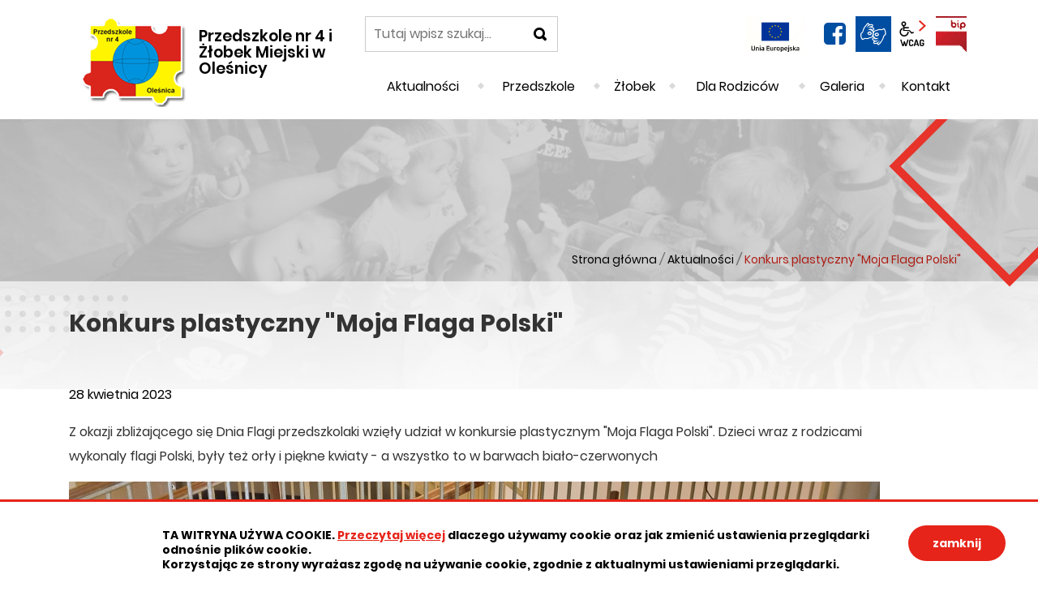

--- FILE ---
content_type: text/html; charset=UTF-8
request_url: https://p4.zosolesnica.pl/aktualnosci/index/Konkurs-plastyczny-Moja-Flaga-Polski/idn:43
body_size: 4415
content:
<!DOCTYPE html>
<html class="no-js icomoon" lang="pl">
<head>
<title>Konkurs plastyczny "Moja Flaga Polski" | Przedszkole nr 4 i Żłobek Miejski w Oleśnicy</title>
<meta charset="UTF-8" />
<meta http-equiv="X-UA-Compatible" content="IE=edge" />
<meta name="viewport" content="width=device-width, initial-scale=1.0, shrink-to-fit=no">
<script>(function(html) {html.className = html.className.replace(/\bno-js\b/, 'js')})(document.documentElement);var $language = "pl";</script>
<meta http-equiv="X-UA-Compatible" content="IE=edge" />
<meta name="description" content="Oficjalna strona Przedszkole Publicznego nr 4 w Oleśnicy oraz Żłobka Miejskiego przy ulicy Kazimierz Wielkiego 4.
Informacje o przedszkolu i żłobku, naszych działaniach,  
prowadzonych akcjach, metodach nauczania przedszkolnego. Informacje dla rodziców oraz galerie zdjęć z wydarzeń." />
<meta name="keywords" content="Przedszkole oleśnica, żłobek miejski oleśnica, wychowanie przedszkolne, Montessori, medoda wychowania Montessori, pedagogika Marii Montessori, Indywidualizacja pracy" />
<meta property="og:url" content="https://p4.zosolesnica.pl/aktualnosci/index/Konkurs-plastyczny-Moja-Flaga-Polski/idn:43" />
<meta property="og:type" content="article" />
<meta property="og:title" content="Konkurs plastyczny "Moja Flaga Polski"" />
<meta property="og:headline" content="Konkurs plastyczny "Moja Flaga Polski"" />
<meta property="og:description" content="Z okazji zbliżającego się Dnia Flagi przedszkolaki wzięły udział w konkursie plastycznym "Moja Flaga Polski". Dzieci wraz z rodzicami wykonaly flagi Polski, były też orły i piękne kwiaty - a wszystko to w barwach biało-czerwonych." />
<meta property="og:image" content="https://p4.zosolesnica.pl/assets/pics/aktualnosci/2023-05/342520189_767461371414325_4598086386178916531_n.jpg" />
<meta property="og:image:alt" content="Konkurs plastyczny "Moja Flaga Polski"" />
<meta property="og:image:width" content="1920" />
<meta property="og:image:height" content="1440" />
<meta property="og:locale" content="pl_PL" />
<meta property="og:site_name" content="Przedszkole nr 4 i Żłobek Miejski w Oleśnicy" />
<base href="https://p4.zosolesnica.pl/" />
<link href="https://p4.zosolesnica.pl/rss" rel="alternate" type="application/rss+xml" title="Przedszkole nr 4 i Żłobek Miejski w Oleśnicy - Aktualności" />
<link href="https://p4.zosolesnica.pl/assets/styles.css?t=1749645785" rel="stylesheet" type="text/css" />
<link href="https://p4.zosolesnica.pl/assets/custom_3a3f785a.css?t=1585684067" rel="stylesheet" type="text/css" />
<link href="https://p4.zosolesnica.pl/assets/modules_0d5a506e.css?t=1625678892" rel="stylesheet" type="text/css" />
</head><body class="podstrona p-index s-aktualnosci">
<nav id="wcag-item" class="d-print-none nav-wcag" aria-label="Szybki dostęp">
    <a href="https://p4.zosolesnica.pl/aktualnosci/index/Konkurs-plastyczny-Moja-Flaga-Polski/idn:43#header">pomiń skip linki</a>
    <a href="https://p4.zosolesnica.pl/aktualnosci/index/Konkurs-plastyczny-Moja-Flaga-Polski/idn:43#tresc"><span>Przejdź do treści</span> <span>ALT + 1</span></a>
    <a href="https://p4.zosolesnica.pl/aktualnosci/index/Konkurs-plastyczny-Moja-Flaga-Polski/idn:43#nav"><span>Przejdź do menu głównego</span> <span>ALT + 2</span></a>
    <a href="https://p4.zosolesnica.pl/main/szukaj"><span>Przejdź do wyszukiwania</span><span>ALT + 3</span></a>
    <a href="https://p4.zosolesnica.pl/main/mapa-witryny"><span>Przejdź do Mapa Strony</span> <span>ALT + 4</span></a>
    <a href="https://p4.zosolesnica.pl/main/deklaracja-dostepnosci"><span>Przejdź do Deklaracji Dostępności</span> <span>ALT + 5</span></a>
</nav>
<div id="wersja">
		<!-- MOBILE MENU -->
	<div id="m-menu" class="no_print m-menu" title="Menu">
	<button class="nav-m ikon-close"><strong>zamknij</strong></button>
	</div>	
	<!-- /MOBILE MENU -->	
<header id="header">
    <div class="container sticky-container">
        <div class="row">
            <div class="col-lg-4 logo
                ">
                <p>                    <a href="https://p4.zosolesnica.pl/" title="przejdź do strony głównej">
                                                <img src="/assets/pics/logo/logo.png" alt="herb Przedszkole nr 4 i Żłobek Miejski w Oleśnicy" />
                        <span class="naglowek__nazwa stick-dn">Przedszkole nr 4 i Żłobek Miejski w Oleśnicy</span>
                                            </a>
                </p>            </div>
            <div class="col-lg-8 no_print">
                <div class="row stick-dn">
                    <div class="col-12 col-sm-6 col-lg-4 naglowek__szukaj">
                        <form action="https://p4.zosolesnica.pl/main/szukaj" id="FormSzukaj" method="get" accept-charset="utf-8">
                        <label class="vh" for="szukaj">szukaj</label>
                        <input type="text" name="szukaj" id="szukaj" minlength="2" placeholder="szukaj w serwisie" />		
                        <input id="FormSzukaj_szukaj" type="submit" title="rozpocznij wyszukiwanie" value="SZUKAJ"  />
                        <span aria-hidden="true" class="ikon-szukaj"></span></form>
                    </div>
                    <div class="col-12 col-sm-6 col-lg-8 naglowek__opcje">
                        <a class="ue d-none" href="#"><img src="/assets/img/ue.png" alt="Fundusze Europejskie"></a>
                        <ul class="naglowek__buttons">
                            <li class="flaga">
                                <a title="Projekty unijne" href="/sekcja-drog-miejskich/projekty-unijne-2024">
                                    <img src="/assets/img/logo_UE.jpg"  alt="Logo Uni Europejskiej">  
                        </a> 
                        </li>
                                                                                                <li><a class="fb ikon-fb" data-toggle=tooltip href="https://www.facebook.com/przedszkolemontessori.olesnica/" target="_blank" title="Link zewnętrzny: Profil Facebook">facebook</a></li>
                                                                                                                                                         </ul> 
                        <ul class="wcag" aria-hidden="true">
                            <li>
                                <a data-placement="bottom"  data-toggle=tooltip class="wcag--tlumacz ikon-jezyk_migowy" href="/kontakt/tlumacz-jezyka-migowego" title="Tłumacz języka migowego"><strong>język migowy</strong></a>
                            </li>
                            <li class="toolbar__wcag">
                                <button id="wcag"  title="opcje wyświetlania tekstu" class="toolbar__button" aria-controls="wcag-panel" aria-expanded="false"><span class="sr-only">Panel wcag</span></button>
    <ul id="wcag-panel">
        <li class="toolbar__buttons kontrast__buttons">
            <button id="w-kontrast" class="wcag--kontrast ikon-kontrast" title="wersja kontrastowa"><strong>Wersja kontrastowa</strong></button>
        </li>
        <li class="toolbar__buttons fonts__buttons">
            <button class="wcag--font buttons__minus wcag--font__minus" title="zmniejsz rozmiar czcionki"><strong>zmniej szczcionkę</strong></button>
            <button class="wcag--font buttons__plus wcag--font__plus" title="zwiększ rozmiar czcionki"><strong>zwiększ czcionkę</strong></button>
        </li>
        <li class="toolbar__buttons line-height__buttons" data-default="3">
            <button class="line-height__minus buttons__minus ikon-lh-minus" title="zmniejsz odstęp pomiędzy wierszami">
                <span class="nazwa">odstęp pomiędzy wierszami minus</span>
            </button>
            <button class="line-height__plus buttons__plus ikon-lh-plus" title="zwiększ odstęp pomiędzy wierszami">
                <span class="nazwa">odstęp pomiędzy wierszami plus</span>
            </button>
        </li>
        <li class="toolbar__buttons paragraph-height__buttons" data-default="3">
            <button class="paragraph-height__minus buttons__minus ikon-paragraph-minus" title="zmniejsz odstęp pomiędzy paragrafami">
                <span class="nazwa">odstęp pomiędzy paragrafami minus</span>
            </button>
            <button class="paragraph-height__plus buttons__plus ikon-paragraph-plus" title="zwiększ odstęp pomiędzy paragrafami">
                <span class="nazwa">odstęp pomiędzy paragrafami plus</span>
            </button>
        </li>
        <li class="toolbar__buttons letter-spacing__buttons" data-default="1">
            <button class="letter-spacing__minus buttons__minus ikon-letter-minus" title="zmniejsz odstęp pomiędzy literami">
                <span class="nazwa">odstęp pomiędzy literami minus</span>
            </button>
            <button class="letter-spacing__plus buttons__plus ikon-letter-plus" title="zwiększ odstęp pomiędzy literami">
                <span class="nazwa">odstęp pomiędzy literami plus</span>
            </button>
        </li>
        <li class="toolbar__buttons word-spacing__buttons" data-default="1">
            <button class="word-spacing__minus buttons__minus ikon-word-minus" title="zmniejsz odstęp pomiędzy słowami">
                <span class="nazwa">odstęp pomiędzy słowami minus</span>
            </button>
            <button class="word-spacing__plus buttons__plus ikon-word-plus" title="zwiększ odstęp pomiędzy słowami">
                <span class="nazwa">odstęp pomiędzy słowami plus</span>
            </button>
        </li>
        <li class="toolbar__buttons-100">
            <button class="wcag-reset toolbar__buttons--txt" title="domyślne ustawienia">
                przywróć domyślne ustawienia
            </button>
        </li>
    </ul>
                            </li>
                                                          <li><a class="button__sprite bip" data-toggle=tooltip href="https://p4.zosolesnica.pl/kontakt/link-do-bip-przedszkole-nr-4-i-zlobka-miejskiego"  target="_blank" rel="nofollow noopener"  title="Biuletyn Informacji Publicznej">BIP</a></li>
                                                      </ul>   
                    </div>
                </div>
                <div class="row header-nav-container">
                    <div class="col">
                        <nav id="nav" class="header-nav">
                            <button id="m-menu-link" class="nav-m ikon-menu"><strong>menu</strong></button>
                            <ul class="header-nav">
                                <li><a href="https://p4.zosolesnica.pl/aktualnosci/index"><span>Aktualności</span></a>
</li>
<li><a href="https://p4.zosolesnica.pl/o-przedszkolu/index"><span>Przedszkole</span></a>
</li>
<li><a href="https://p4.zosolesnica.pl/zlobek-miejski/index"><span>Żłobek</span></a>
</li>
<li><a href="https://p4.zosolesnica.pl/dla-rodzicow/index"><span>Dla Rodziców</span></a>
</li>
<li><a href="https://p4.zosolesnica.pl/galeria/index"><span>Galeria</span></a>
</li>
<li><a href="https://p4.zosolesnica.pl/kontakt/index"><span>Kontakt</span></a>
</li>
                            </ul>
                        </nav>
                    </div>
                </div>
            </div>
        </div>
    </div>
</header>
<div class="shadow-box">
    <div class="row no_print parallax-container">
       <div class="parallax b-lazy" style="background-image: url('/assets/pics/bg_podstrona_leazy.jpg')" data-stellar-background-ratio="1.3"  data-src="/assets/pics/bg_podstrona.jpg"></div>
    </div>
    <div class="container">
        <div class="row">
            <div aria-label="Breadcrumb" class="col lokalizer">
                <div><span><a href="https://p4.zosolesnica.pl/">Strona główna</a></span><i>/</i><span><a href="https://p4.zosolesnica.pl/aktualnosci/index" title="Aktualności">Aktualności</a></span><i>/</i><span>Konkurs plastyczny "Moja Flaga Polski"</span></div>
            </div>
        </div>
    </div>
<div class="gradient-box"> 
    <div class="container">       
        <div class="row">
            <main class="col main print100">
                <section id="content">
                    <div id="tresc" class="tresc jedna-kolumna">
                        <article>
                                                        
                            <div class="aktualnosc-naglowek">
    <h1 class="aktualnosci__tytul">Konkurs plastyczny "Moja Flaga Polski"</h1>
    
    <span class="aktualnosci__data">28 Kwietnia 2023</span>
    
</div>

<div class="aktualnosc"> 
  <div class="aktualnosc--tresc">
  <p>Z okazji zbliżającego się Dnia Flagi przedszkolaki wzięły udział w konkursie plastycznym "Moja Flaga Polski". Dzieci wraz z rodzicami wykonaly flagi Polski, były też orły i piękne kwiaty - a wszystko to w barwach biało-czerwonych</p>
<p><img class="showPhoto" title="a" src="https://p4.zosolesnica.pl/assets/pics/aktualnosci/2023-05/342520189_767461371414325_4598086386178916531_n.jpg?1684061995767" alt="a" width="1920" height="1440"></p>
<p><img class="showPhoto" title="a" src="https://p4.zosolesnica.pl/assets/pics/aktualnosci/2023-05/342523207_1654464165005815_3252517932487846751_n.jpg?1684062014902" alt="a" width="1920" height="1440"></p>
  </div>
  
  

  

  

  
    
<!--
	<a id="socialbox" class="button button-small">udostępnij <span class="icon-share2"></span></a>
	<div id="socialcontent">
	  
	</div>    
-->

    
    <div class="stopka-nav no_print">
        
        <a class="stopka-nav__buton buton--pop" href="https://p4.zosolesnica.pl/aktualnosci/index/Spotkanie-z-Alpakami/idn:45" title="przejdź do poprzedniej wiadomości: &quot;Spotkanie z Alpakami&quot;"><span>poprzednia</span></a>
        
        <a class="stopka-nav__buton buton--wsz" href="https://p4.zosolesnica.pl/aktualnosci/index" title="lista wszystkich wiadomości"><span>wszystkie wiadomości</span></a>
        
        <a class="stopka-nav__buton buton--nast" href="https://p4.zosolesnica.pl/aktualnosci/index/XII-Festiwal-Tanczacych-Przedszkolakow/idn:44" title="przejdź do następnej wiadomości: &quot;XII Festiwal Tańczących Przedszkolaków&quot;"><span>następna</span></a>
        
    </div>
    
</div>
                                                    </article>
                                                    <div id="wstecz_drukuj" class="no_print wstecz_drukuj">
                                <a class="button button__ico button__ico--print"
                                   href="javascript:window.print();">Drukuj</a>
                            </div>
                                            </div><!-- /tresc -->
                </section>
            </main>
        </div>
    </div>
</div>       
</div><footer>
    <div id="stopka" class="container stopka">
               <div class="row stopka--menu">
            <div class="col-md-12 col-lg-10">
               <a class="wcag21" href="/main/deklaracja-dostepnosci" title="Deklaracja dostępności">Deklaracja dostępności</a>
                <ul class="footer__nav nav--divide">
                   <li><a href="/main/polityka-prywatnosci" title="Szanujemy Państwa prawo do prywatności"><span>Polityka prywatności</span></a></li>
                   <li><a href="/main/zastrzezenia" title="Zasady użytkowania serwisu internetowego"><span>Zastrzeżenia prawne</span></a></li>
                   <li><a href="/kontakt/klauzula-informacyjna" title="Klauzula informacyjna RODO"><span>RODO</span></a></li>
                   <li><a href="/main/deklaracja-dostepnosci" title="deklaracja-dostepnosci"><span>Deklaracja dostępności</span></a></li>
                   <li><a href="/main/mapa-witryny" title="Drzewo katalogów witryny"><span>Mapa strony</span></a></li>
                </ul>
            </div>
            <div class="col-md-12 col-lg-2 intracom">
                                Projekt: <a href="https://www.intracom.pl" target="_blank" rel="noopener" title="Tworzenie stron WWW IntraCOM.pl Katowice"> IntraCOM.pl</a>
                            </div>
        </div>
    </div>
</footer><a class="ir no_print do-gory" href="https://p4.zosolesnica.pl/aktualnosci/index/Konkurs-plastyczny-Moja-Flaga-Polski/idn:43#top" id="do-gory" title="przesuń do początku strony">do góry</a>
<div aria-hidden="true" class="kwadraty">
    <div class="container kwadrat"><span class="kwadrat kwadrat--black"></span></div>
</div>
</div><!-- /wersja -->
<!-- Modal -->
<div class="modal" id="myModal" role="dialog" aria-labelledby="myModalLabel" aria-hidden="true">
    <div class="modal-dialog modal-dialog-center modal-lg">
        <div class="modal-content">
            <div class="modal-header">
                <h4 class="modal-title" id="myModalLabel">Trwa ładowanie strony ...</h4>
                <button type="button" class="close" data-dismiss="modal">
                  <span aria-hidden="true">&times;</span><span class="sr-only">Close</span>
                </button>
            </div>
            <div id="modal-body" class="modal-body nopadding"></div>
            <div class="modal-footer" id="myModalFooter"></div>
        </div>
    </div>
</div>
<script src="https://p4.zosolesnica.pl/assets/scripts.js?t=1749645786"></script>
<script src="https://p4.zosolesnica.pl/assets/custom_203d745f.js?t=1762549056"></script>
<script src="https://p4.zosolesnica.pl/assets/modules_da3bb342.js?t=1625678892"></script>

</body>
</html>

--- FILE ---
content_type: text/css
request_url: https://p4.zosolesnica.pl/assets/styles.css?t=1749645785
body_size: 133867
content:
/*!
 * Bootstrap v4.1.3 (https://getbootstrap.com/)
 * Copyright 2011-2018 The Bootstrap Authors
 * Copyright 2011-2018 Twitter, Inc.
 * Licensed under MIT (https://github.com/twbs/bootstrap/blob/master/LICENSE)
 */:root{--blue:#007bff;--indigo:#6610f2;--purple:#6f42c1;--pink:#e83e8c;--red:#dc3545;--orange:#fd7e14;--yellow:#ffc107;--green:#28a745;--teal:#20c997;--cyan:#17a2b8;--white:#fff;--gray:#6c757d;--gray-dark:#343a40;--primary:#007bff;--secondary:#6c757d;--success:#28a745;--info:#17a2b8;--warning:#ffc107;--danger:#dc3545;--light:#f8f9fa;--dark:#343a40;--breakpoint-xs:0;--breakpoint-sm:576px;--breakpoint-md:768px;--breakpoint-lg:992px;--breakpoint-xl:1200px;--font-family-sans-serif:-apple-system,BlinkMacSystemFont,"Segoe UI",Roboto,"Helvetica Neue",Arial,sans-serif,"Apple Color Emoji","Segoe UI Emoji","Segoe UI Symbol","Noto Color Emoji";--font-family-monospace:SFMono-Regular,Menlo,Monaco,Consolas,"Liberation Mono","Courier New",monospace}*,::after,::before{box-sizing:border-box}html{font-family:sans-serif;line-height:1.15;-webkit-text-size-adjust:100%;-ms-text-size-adjust:100%;-ms-overflow-style:scrollbar;-webkit-tap-highlight-color:transparent}@-ms-viewport{width:device-width}article,aside,figcaption,figure,footer,header,hgroup,main,nav,section{display:block}body{margin:0;font-family:-apple-system,BlinkMacSystemFont,"Segoe UI",Roboto,"Helvetica Neue",Arial,sans-serif,"Apple Color Emoji","Segoe UI Emoji","Segoe UI Symbol","Noto Color Emoji";font-size:1rem;font-weight:400;line-height:1.5;color:#212529;text-align:left;background-color:#fff}[tabindex="-1"]:focus{outline:0!important}hr{box-sizing:content-box;height:0;overflow:visible}h1,h2,h3,h4,h5,h6{margin-top:0;margin-bottom:.5rem}p{margin-top:0;margin-bottom:1rem}abbr[data-original-title],abbr[title]{text-decoration:underline;-webkit-text-decoration:underline dotted;text-decoration:underline dotted;cursor:help;border-bottom:0}address{margin-bottom:1rem;font-style:normal;line-height:inherit}dl,ol,ul{margin-top:0;margin-bottom:1rem}ol ol,ol ul,ul ol,ul ul{margin-bottom:0}dt{font-weight:700}dd{margin-bottom:.5rem;margin-left:0}blockquote{margin:0 0 1rem}dfn{font-style:italic}b,strong{font-weight:bolder}small{font-size:80%}sub,sup{position:relative;font-size:75%;line-height:0;vertical-align:baseline}sub{bottom:-.25em}sup{top:-.5em}a{color:#007bff;text-decoration:none;background-color:transparent;-webkit-text-decoration-skip:objects}a:hover{color:#0056b3;text-decoration:underline}a:not([href]):not([tabindex]){color:inherit;text-decoration:none}a:not([href]):not([tabindex]):focus,a:not([href]):not([tabindex]):hover{color:inherit;text-decoration:none}a:not([href]):not([tabindex]):focus{outline:0}code,kbd,pre,samp{font-family:SFMono-Regular,Menlo,Monaco,Consolas,"Liberation Mono","Courier New",monospace;font-size:1em}pre{margin-top:0;margin-bottom:1rem;overflow:auto;-ms-overflow-style:scrollbar}figure{margin:0 0 1rem}img{vertical-align:middle;border-style:none}svg{overflow:hidden;vertical-align:middle}table{border-collapse:collapse}caption{padding-top:.75rem;padding-bottom:.75rem;color:#6c757d;text-align:left;caption-side:bottom}th{text-align:inherit}label{display:inline-block;margin-bottom:.5rem}button{border-radius:0}button:focus{outline:1px dotted;outline:5px auto -webkit-focus-ring-color}button,input,optgroup,select,textarea{margin:0;font-family:inherit;font-size:inherit;line-height:inherit}button,input{overflow:visible}button,select{text-transform:none}[type=reset],[type=submit],button,html [type=button]{-webkit-appearance:button}[type=button]::-moz-focus-inner,[type=reset]::-moz-focus-inner,[type=submit]::-moz-focus-inner,button::-moz-focus-inner{padding:0;border-style:none}input[type=checkbox],input[type=radio]{box-sizing:border-box;padding:0}input[type=date],input[type=datetime-local],input[type=month],input[type=time]{-webkit-appearance:listbox}textarea{overflow:auto;resize:vertical}fieldset{min-width:0;padding:0;margin:0;border:0}legend{display:block;width:100%;max-width:100%;padding:0;margin-bottom:.5rem;font-size:1.5rem;line-height:inherit;color:inherit;white-space:normal}progress{vertical-align:baseline}[type=number]::-webkit-inner-spin-button,[type=number]::-webkit-outer-spin-button{height:auto}[type=search]{outline-offset:-2px;-webkit-appearance:none}[type=search]::-webkit-search-cancel-button,[type=search]::-webkit-search-decoration{-webkit-appearance:none}::-webkit-file-upload-button{font:inherit;-webkit-appearance:button}output{display:inline-block}summary{display:list-item;cursor:pointer}template{display:none}[hidden]{display:none!important}.h1,.h2,.h3,.h4,.h5,.h6,h1,h2,h3,h4,h5,h6{margin-bottom:.5rem;font-family:inherit;font-weight:500;line-height:1.2;color:inherit}.h1,h1{font-size:2.5rem}.h2,h2{font-size:2rem}.h3,h3{font-size:1.75rem}.h4,h4{font-size:1.5rem}.h5,h5{font-size:1.25rem}.h6,h6{font-size:1rem}.lead{font-size:1.25rem;font-weight:300}.display-1{font-size:6rem;font-weight:300;line-height:1.2}.display-2{font-size:5.5rem;font-weight:300;line-height:1.2}.display-3{font-size:4.5rem;font-weight:300;line-height:1.2}.display-4{font-size:3.5rem;font-weight:300;line-height:1.2}hr{margin-top:1rem;margin-bottom:1rem;border:0;border-top:1px solid rgba(0,0,0,.1)}.small,small{font-size:80%;font-weight:400}.mark,mark{padding:.2em;background-color:#fcf8e3}.list-unstyled{padding-left:0;list-style:none}.list-inline{padding-left:0;list-style:none}.list-inline-item{display:inline-block}.list-inline-item:not(:last-child){margin-right:.5rem}.initialism{font-size:90%;text-transform:uppercase}.blockquote{margin-bottom:1rem;font-size:1.25rem}.blockquote-footer{display:block;font-size:80%;color:#6c757d}.blockquote-footer::before{content:"\2014 \00A0"}.img-fluid{max-width:100%;height:auto}.img-thumbnail{padding:.25rem;background-color:#fff;border:1px solid #dee2e6;border-radius:.25rem;max-width:100%;height:auto}.figure{display:inline-block}.figure-img{margin-bottom:.5rem;line-height:1}.figure-caption{font-size:90%;color:#6c757d}code{font-size:87.5%;color:#e83e8c;word-break:break-word}a>code{color:inherit}kbd{padding:.2rem .4rem;font-size:87.5%;color:#fff;background-color:#212529;border-radius:.2rem}kbd kbd{padding:0;font-size:100%;font-weight:700}pre{display:block;font-size:87.5%;color:#212529}pre code{font-size:inherit;color:inherit;word-break:normal}.pre-scrollable{max-height:340px;overflow-y:scroll}.container{width:100%;padding-right:15px;padding-left:15px;margin-right:auto;margin-left:auto}@media (min-width:576px){.container{max-width:540px}}@media (min-width:768px){.container{max-width:720px}}@media (min-width:992px){.container{max-width:960px}}@media (min-width:1200px){.container{max-width:1140px}}.container-fluid{width:100%;padding-right:15px;padding-left:15px;margin-right:auto;margin-left:auto}.row{display:-ms-flexbox;display:flex;-ms-flex-wrap:wrap;flex-wrap:wrap;margin-right:-15px;margin-left:-15px}.no-gutters{margin-right:0;margin-left:0}.no-gutters>.col,.no-gutters>[class*=col-]{padding-right:0;padding-left:0}.col,.col-1,.col-10,.col-11,.col-12,.col-2,.col-3,.col-4,.col-5,.col-6,.col-7,.col-8,.col-9,.col-auto,.col-lg,.col-lg-1,.col-lg-10,.col-lg-11,.col-lg-12,.col-lg-2,.col-lg-3,.col-lg-4,.col-lg-5,.col-lg-6,.col-lg-7,.col-lg-8,.col-lg-9,.col-lg-auto,.col-md,.col-md-1,.col-md-10,.col-md-11,.col-md-12,.col-md-2,.col-md-3,.col-md-4,.col-md-5,.col-md-6,.col-md-7,.col-md-8,.col-md-9,.col-md-auto,.col-sm,.col-sm-1,.col-sm-10,.col-sm-11,.col-sm-12,.col-sm-2,.col-sm-3,.col-sm-4,.col-sm-5,.col-sm-6,.col-sm-7,.col-sm-8,.col-sm-9,.col-sm-auto,.col-xl,.col-xl-1,.col-xl-10,.col-xl-11,.col-xl-12,.col-xl-2,.col-xl-3,.col-xl-4,.col-xl-5,.col-xl-6,.col-xl-7,.col-xl-8,.col-xl-9,.col-xl-auto{position:relative;width:100%;min-height:1px;padding-right:15px;padding-left:15px}.col{-ms-flex-preferred-size:0;flex-basis:0;-ms-flex-positive:1;flex-grow:1;max-width:100%}.col-auto{-ms-flex:0 0 auto;flex:0 0 auto;width:auto;max-width:none}.col-1{-ms-flex:0 0 8.333333%;flex:0 0 8.333333%;max-width:8.333333%}.col-2{-ms-flex:0 0 16.666667%;flex:0 0 16.666667%;max-width:16.666667%}.col-3{-ms-flex:0 0 25%;flex:0 0 25%;max-width:25%}.col-4{-ms-flex:0 0 33.333333%;flex:0 0 33.333333%;max-width:33.333333%}.col-5{-ms-flex:0 0 41.666667%;flex:0 0 41.666667%;max-width:41.666667%}.col-6{-ms-flex:0 0 50%;flex:0 0 50%;max-width:50%}.col-7{-ms-flex:0 0 58.333333%;flex:0 0 58.333333%;max-width:58.333333%}.col-8{-ms-flex:0 0 66.666667%;flex:0 0 66.666667%;max-width:66.666667%}.col-9{-ms-flex:0 0 75%;flex:0 0 75%;max-width:75%}.col-10{-ms-flex:0 0 83.333333%;flex:0 0 83.333333%;max-width:83.333333%}.col-11{-ms-flex:0 0 91.666667%;flex:0 0 91.666667%;max-width:91.666667%}.col-12{-ms-flex:0 0 100%;flex:0 0 100%;max-width:100%}.order-first{-ms-flex-order:-1;order:-1}.order-last{-ms-flex-order:13;order:13}.order-0{-ms-flex-order:0;order:0}.order-1{-ms-flex-order:1;order:1}.order-2{-ms-flex-order:2;order:2}.order-3{-ms-flex-order:3;order:3}.order-4{-ms-flex-order:4;order:4}.order-5{-ms-flex-order:5;order:5}.order-6{-ms-flex-order:6;order:6}.order-7{-ms-flex-order:7;order:7}.order-8{-ms-flex-order:8;order:8}.order-9{-ms-flex-order:9;order:9}.order-10{-ms-flex-order:10;order:10}.order-11{-ms-flex-order:11;order:11}.order-12{-ms-flex-order:12;order:12}.offset-1{margin-left:8.333333%}.offset-2{margin-left:16.666667%}.offset-3{margin-left:25%}.offset-4{margin-left:33.333333%}.offset-5{margin-left:41.666667%}.offset-6{margin-left:50%}.offset-7{margin-left:58.333333%}.offset-8{margin-left:66.666667%}.offset-9{margin-left:75%}.offset-10{margin-left:83.333333%}.offset-11{margin-left:91.666667%}@media (min-width:576px){.col-sm{-ms-flex-preferred-size:0;flex-basis:0;-ms-flex-positive:1;flex-grow:1;max-width:100%}.col-sm-auto{-ms-flex:0 0 auto;flex:0 0 auto;width:auto;max-width:none}.col-sm-1{-ms-flex:0 0 8.333333%;flex:0 0 8.333333%;max-width:8.333333%}.col-sm-2{-ms-flex:0 0 16.666667%;flex:0 0 16.666667%;max-width:16.666667%}.col-sm-3{-ms-flex:0 0 25%;flex:0 0 25%;max-width:25%}.col-sm-4{-ms-flex:0 0 33.333333%;flex:0 0 33.333333%;max-width:33.333333%}.col-sm-5{-ms-flex:0 0 41.666667%;flex:0 0 41.666667%;max-width:41.666667%}.col-sm-6{-ms-flex:0 0 50%;flex:0 0 50%;max-width:50%}.col-sm-7{-ms-flex:0 0 58.333333%;flex:0 0 58.333333%;max-width:58.333333%}.col-sm-8{-ms-flex:0 0 66.666667%;flex:0 0 66.666667%;max-width:66.666667%}.col-sm-9{-ms-flex:0 0 75%;flex:0 0 75%;max-width:75%}.col-sm-10{-ms-flex:0 0 83.333333%;flex:0 0 83.333333%;max-width:83.333333%}.col-sm-11{-ms-flex:0 0 91.666667%;flex:0 0 91.666667%;max-width:91.666667%}.col-sm-12{-ms-flex:0 0 100%;flex:0 0 100%;max-width:100%}.order-sm-first{-ms-flex-order:-1;order:-1}.order-sm-last{-ms-flex-order:13;order:13}.order-sm-0{-ms-flex-order:0;order:0}.order-sm-1{-ms-flex-order:1;order:1}.order-sm-2{-ms-flex-order:2;order:2}.order-sm-3{-ms-flex-order:3;order:3}.order-sm-4{-ms-flex-order:4;order:4}.order-sm-5{-ms-flex-order:5;order:5}.order-sm-6{-ms-flex-order:6;order:6}.order-sm-7{-ms-flex-order:7;order:7}.order-sm-8{-ms-flex-order:8;order:8}.order-sm-9{-ms-flex-order:9;order:9}.order-sm-10{-ms-flex-order:10;order:10}.order-sm-11{-ms-flex-order:11;order:11}.order-sm-12{-ms-flex-order:12;order:12}.offset-sm-0{margin-left:0}.offset-sm-1{margin-left:8.333333%}.offset-sm-2{margin-left:16.666667%}.offset-sm-3{margin-left:25%}.offset-sm-4{margin-left:33.333333%}.offset-sm-5{margin-left:41.666667%}.offset-sm-6{margin-left:50%}.offset-sm-7{margin-left:58.333333%}.offset-sm-8{margin-left:66.666667%}.offset-sm-9{margin-left:75%}.offset-sm-10{margin-left:83.333333%}.offset-sm-11{margin-left:91.666667%}}@media (min-width:768px){.col-md{-ms-flex-preferred-size:0;flex-basis:0;-ms-flex-positive:1;flex-grow:1;max-width:100%}.col-md-auto{-ms-flex:0 0 auto;flex:0 0 auto;width:auto;max-width:none}.col-md-1{-ms-flex:0 0 8.333333%;flex:0 0 8.333333%;max-width:8.333333%}.col-md-2{-ms-flex:0 0 16.666667%;flex:0 0 16.666667%;max-width:16.666667%}.col-md-3{-ms-flex:0 0 25%;flex:0 0 25%;max-width:25%}.col-md-4{-ms-flex:0 0 33.333333%;flex:0 0 33.333333%;max-width:33.333333%}.col-md-5{-ms-flex:0 0 41.666667%;flex:0 0 41.666667%;max-width:41.666667%}.col-md-6{-ms-flex:0 0 50%;flex:0 0 50%;max-width:50%}.col-md-7{-ms-flex:0 0 58.333333%;flex:0 0 58.333333%;max-width:58.333333%}.col-md-8{-ms-flex:0 0 66.666667%;flex:0 0 66.666667%;max-width:66.666667%}.col-md-9{-ms-flex:0 0 75%;flex:0 0 75%;max-width:75%}.col-md-10{-ms-flex:0 0 83.333333%;flex:0 0 83.333333%;max-width:83.333333%}.col-md-11{-ms-flex:0 0 91.666667%;flex:0 0 91.666667%;max-width:91.666667%}.col-md-12{-ms-flex:0 0 100%;flex:0 0 100%;max-width:100%}.order-md-first{-ms-flex-order:-1;order:-1}.order-md-last{-ms-flex-order:13;order:13}.order-md-0{-ms-flex-order:0;order:0}.order-md-1{-ms-flex-order:1;order:1}.order-md-2{-ms-flex-order:2;order:2}.order-md-3{-ms-flex-order:3;order:3}.order-md-4{-ms-flex-order:4;order:4}.order-md-5{-ms-flex-order:5;order:5}.order-md-6{-ms-flex-order:6;order:6}.order-md-7{-ms-flex-order:7;order:7}.order-md-8{-ms-flex-order:8;order:8}.order-md-9{-ms-flex-order:9;order:9}.order-md-10{-ms-flex-order:10;order:10}.order-md-11{-ms-flex-order:11;order:11}.order-md-12{-ms-flex-order:12;order:12}.offset-md-0{margin-left:0}.offset-md-1{margin-left:8.333333%}.offset-md-2{margin-left:16.666667%}.offset-md-3{margin-left:25%}.offset-md-4{margin-left:33.333333%}.offset-md-5{margin-left:41.666667%}.offset-md-6{margin-left:50%}.offset-md-7{margin-left:58.333333%}.offset-md-8{margin-left:66.666667%}.offset-md-9{margin-left:75%}.offset-md-10{margin-left:83.333333%}.offset-md-11{margin-left:91.666667%}}@media (min-width:992px){.col-lg{-ms-flex-preferred-size:0;flex-basis:0;-ms-flex-positive:1;flex-grow:1;max-width:100%}.col-lg-auto{-ms-flex:0 0 auto;flex:0 0 auto;width:auto;max-width:none}.col-lg-1{-ms-flex:0 0 8.333333%;flex:0 0 8.333333%;max-width:8.333333%}.col-lg-2{-ms-flex:0 0 16.666667%;flex:0 0 16.666667%;max-width:16.666667%}.col-lg-3{-ms-flex:0 0 25%;flex:0 0 25%;max-width:25%}.col-lg-4{-ms-flex:0 0 33.333333%;flex:0 0 33.333333%;max-width:33.333333%}.col-lg-5{-ms-flex:0 0 41.666667%;flex:0 0 41.666667%;max-width:41.666667%}.col-lg-6{-ms-flex:0 0 50%;flex:0 0 50%;max-width:50%}.col-lg-7{-ms-flex:0 0 58.333333%;flex:0 0 58.333333%;max-width:58.333333%}.col-lg-8{-ms-flex:0 0 66.666667%;flex:0 0 66.666667%;max-width:66.666667%}.col-lg-9{-ms-flex:0 0 75%;flex:0 0 75%;max-width:75%}.col-lg-10{-ms-flex:0 0 83.333333%;flex:0 0 83.333333%;max-width:83.333333%}.col-lg-11{-ms-flex:0 0 91.666667%;flex:0 0 91.666667%;max-width:91.666667%}.col-lg-12{-ms-flex:0 0 100%;flex:0 0 100%;max-width:100%}.order-lg-first{-ms-flex-order:-1;order:-1}.order-lg-last{-ms-flex-order:13;order:13}.order-lg-0{-ms-flex-order:0;order:0}.order-lg-1{-ms-flex-order:1;order:1}.order-lg-2{-ms-flex-order:2;order:2}.order-lg-3{-ms-flex-order:3;order:3}.order-lg-4{-ms-flex-order:4;order:4}.order-lg-5{-ms-flex-order:5;order:5}.order-lg-6{-ms-flex-order:6;order:6}.order-lg-7{-ms-flex-order:7;order:7}.order-lg-8{-ms-flex-order:8;order:8}.order-lg-9{-ms-flex-order:9;order:9}.order-lg-10{-ms-flex-order:10;order:10}.order-lg-11{-ms-flex-order:11;order:11}.order-lg-12{-ms-flex-order:12;order:12}.offset-lg-0{margin-left:0}.offset-lg-1{margin-left:8.333333%}.offset-lg-2{margin-left:16.666667%}.offset-lg-3{margin-left:25%}.offset-lg-4{margin-left:33.333333%}.offset-lg-5{margin-left:41.666667%}.offset-lg-6{margin-left:50%}.offset-lg-7{margin-left:58.333333%}.offset-lg-8{margin-left:66.666667%}.offset-lg-9{margin-left:75%}.offset-lg-10{margin-left:83.333333%}.offset-lg-11{margin-left:91.666667%}}@media (min-width:1200px){.col-xl{-ms-flex-preferred-size:0;flex-basis:0;-ms-flex-positive:1;flex-grow:1;max-width:100%}.col-xl-auto{-ms-flex:0 0 auto;flex:0 0 auto;width:auto;max-width:none}.col-xl-1{-ms-flex:0 0 8.333333%;flex:0 0 8.333333%;max-width:8.333333%}.col-xl-2{-ms-flex:0 0 16.666667%;flex:0 0 16.666667%;max-width:16.666667%}.col-xl-3{-ms-flex:0 0 25%;flex:0 0 25%;max-width:25%}.col-xl-4{-ms-flex:0 0 33.333333%;flex:0 0 33.333333%;max-width:33.333333%}.col-xl-5{-ms-flex:0 0 41.666667%;flex:0 0 41.666667%;max-width:41.666667%}.col-xl-6{-ms-flex:0 0 50%;flex:0 0 50%;max-width:50%}.col-xl-7{-ms-flex:0 0 58.333333%;flex:0 0 58.333333%;max-width:58.333333%}.col-xl-8{-ms-flex:0 0 66.666667%;flex:0 0 66.666667%;max-width:66.666667%}.col-xl-9{-ms-flex:0 0 75%;flex:0 0 75%;max-width:75%}.col-xl-10{-ms-flex:0 0 83.333333%;flex:0 0 83.333333%;max-width:83.333333%}.col-xl-11{-ms-flex:0 0 91.666667%;flex:0 0 91.666667%;max-width:91.666667%}.col-xl-12{-ms-flex:0 0 100%;flex:0 0 100%;max-width:100%}.order-xl-first{-ms-flex-order:-1;order:-1}.order-xl-last{-ms-flex-order:13;order:13}.order-xl-0{-ms-flex-order:0;order:0}.order-xl-1{-ms-flex-order:1;order:1}.order-xl-2{-ms-flex-order:2;order:2}.order-xl-3{-ms-flex-order:3;order:3}.order-xl-4{-ms-flex-order:4;order:4}.order-xl-5{-ms-flex-order:5;order:5}.order-xl-6{-ms-flex-order:6;order:6}.order-xl-7{-ms-flex-order:7;order:7}.order-xl-8{-ms-flex-order:8;order:8}.order-xl-9{-ms-flex-order:9;order:9}.order-xl-10{-ms-flex-order:10;order:10}.order-xl-11{-ms-flex-order:11;order:11}.order-xl-12{-ms-flex-order:12;order:12}.offset-xl-0{margin-left:0}.offset-xl-1{margin-left:8.333333%}.offset-xl-2{margin-left:16.666667%}.offset-xl-3{margin-left:25%}.offset-xl-4{margin-left:33.333333%}.offset-xl-5{margin-left:41.666667%}.offset-xl-6{margin-left:50%}.offset-xl-7{margin-left:58.333333%}.offset-xl-8{margin-left:66.666667%}.offset-xl-9{margin-left:75%}.offset-xl-10{margin-left:83.333333%}.offset-xl-11{margin-left:91.666667%}}.table{width:100%;margin-bottom:1rem;background-color:transparent}.table td,.table th{padding:.75rem;vertical-align:top;border-top:1px solid #dee2e6}.table thead th{vertical-align:bottom;border-bottom:2px solid #dee2e6}.table tbody+tbody{border-top:2px solid #dee2e6}.table .table{background-color:#fff}.table-sm td,.table-sm th{padding:.3rem}.table-bordered{border:1px solid #dee2e6}.table-bordered td,.table-bordered th{border:1px solid #dee2e6}.table-bordered thead td,.table-bordered thead th{border-bottom-width:2px}.table-borderless tbody+tbody,.table-borderless td,.table-borderless th,.table-borderless thead th{border:0}.table-striped tbody tr:nth-of-type(odd){background-color:rgba(0,0,0,.05)}.table-hover tbody tr:hover{background-color:rgba(0,0,0,.075)}.table-primary,.table-primary>td,.table-primary>th{background-color:#b8daff}.table-hover .table-primary:hover{background-color:#9fcdff}.table-hover .table-primary:hover>td,.table-hover .table-primary:hover>th{background-color:#9fcdff}.table-secondary,.table-secondary>td,.table-secondary>th{background-color:#d6d8db}.table-hover .table-secondary:hover{background-color:#c8cbcf}.table-hover .table-secondary:hover>td,.table-hover .table-secondary:hover>th{background-color:#c8cbcf}.table-success,.table-success>td,.table-success>th{background-color:#c3e6cb}.table-hover .table-success:hover{background-color:#b1dfbb}.table-hover .table-success:hover>td,.table-hover .table-success:hover>th{background-color:#b1dfbb}.table-info,.table-info>td,.table-info>th{background-color:#bee5eb}.table-hover .table-info:hover{background-color:#abdde5}.table-hover .table-info:hover>td,.table-hover .table-info:hover>th{background-color:#abdde5}.table-warning,.table-warning>td,.table-warning>th{background-color:#ffeeba}.table-hover .table-warning:hover{background-color:#ffe8a1}.table-hover .table-warning:hover>td,.table-hover .table-warning:hover>th{background-color:#ffe8a1}.table-danger,.table-danger>td,.table-danger>th{background-color:#f5c6cb}.table-hover .table-danger:hover{background-color:#f1b0b7}.table-hover .table-danger:hover>td,.table-hover .table-danger:hover>th{background-color:#f1b0b7}.table-light,.table-light>td,.table-light>th{background-color:#fdfdfe}.table-hover .table-light:hover{background-color:#ececf6}.table-hover .table-light:hover>td,.table-hover .table-light:hover>th{background-color:#ececf6}.table-dark,.table-dark>td,.table-dark>th{background-color:#c6c8ca}.table-hover .table-dark:hover{background-color:#b9bbbe}.table-hover .table-dark:hover>td,.table-hover .table-dark:hover>th{background-color:#b9bbbe}.table-active,.table-active>td,.table-active>th{background-color:rgba(0,0,0,.075)}.table-hover .table-active:hover{background-color:rgba(0,0,0,.075)}.table-hover .table-active:hover>td,.table-hover .table-active:hover>th{background-color:rgba(0,0,0,.075)}.table .thead-dark th{color:#fff;background-color:#212529;border-color:#32383e}.table .thead-light th{color:#495057;background-color:#e9ecef;border-color:#dee2e6}.table-dark{color:#fff;background-color:#212529}.table-dark td,.table-dark th,.table-dark thead th{border-color:#32383e}.table-dark.table-bordered{border:0}.table-dark.table-striped tbody tr:nth-of-type(odd){background-color:rgba(255,255,255,.05)}.table-dark.table-hover tbody tr:hover{background-color:rgba(255,255,255,.075)}@media (max-width:575.98px){.table-responsive-sm{display:block;width:100%;overflow-x:auto;-webkit-overflow-scrolling:touch;-ms-overflow-style:-ms-autohiding-scrollbar}.table-responsive-sm>.table-bordered{border:0}}@media (max-width:767.98px){.table-responsive-md{display:block;width:100%;overflow-x:auto;-webkit-overflow-scrolling:touch;-ms-overflow-style:-ms-autohiding-scrollbar}.table-responsive-md>.table-bordered{border:0}}@media (max-width:991.98px){.table-responsive-lg{display:block;width:100%;overflow-x:auto;-webkit-overflow-scrolling:touch;-ms-overflow-style:-ms-autohiding-scrollbar}.table-responsive-lg>.table-bordered{border:0}}@media (max-width:1199.98px){.table-responsive-xl{display:block;width:100%;overflow-x:auto;-webkit-overflow-scrolling:touch;-ms-overflow-style:-ms-autohiding-scrollbar}.table-responsive-xl>.table-bordered{border:0}}.table-responsive{display:block;width:100%;overflow-x:auto;-webkit-overflow-scrolling:touch;-ms-overflow-style:-ms-autohiding-scrollbar}.table-responsive>.table-bordered{border:0}.form-control{display:block;width:100%;height:calc(2.25rem + 2px);padding:.375rem .75rem;font-size:1rem;line-height:1.5;color:#495057;background-color:#fff;background-clip:padding-box;border:1px solid #ced4da;border-radius:.25rem;transition:border-color .15s ease-in-out,box-shadow .15s ease-in-out}@media screen and (prefers-reduced-motion:reduce){.form-control{transition:none}}.form-control::-ms-expand{background-color:transparent;border:0}.form-control:focus{color:#495057;background-color:#fff;border-color:#80bdff;outline:0;box-shadow:0 0 0 .2rem rgba(0,123,255,.25)}.form-control::-webkit-input-placeholder{color:#6c757d;opacity:1}.form-control::-moz-placeholder{color:#6c757d;opacity:1}.form-control:-ms-input-placeholder{color:#6c757d;opacity:1}.form-control::-ms-input-placeholder{color:#6c757d;opacity:1}.form-control::placeholder{color:#6c757d;opacity:1}.form-control:disabled,.form-control[readonly]{background-color:#e9ecef;opacity:1}select.form-control:focus::-ms-value{color:#495057;background-color:#fff}.form-control-file,.form-control-range{display:block;width:100%}.col-form-label{padding-top:calc(.375rem + 1px);padding-bottom:calc(.375rem + 1px);margin-bottom:0;font-size:inherit;line-height:1.5}.col-form-label-lg{padding-top:calc(.5rem + 1px);padding-bottom:calc(.5rem + 1px);font-size:1.25rem;line-height:1.5}.col-form-label-sm{padding-top:calc(.25rem + 1px);padding-bottom:calc(.25rem + 1px);font-size:.875rem;line-height:1.5}.form-control-plaintext{display:block;width:100%;padding-top:.375rem;padding-bottom:.375rem;margin-bottom:0;line-height:1.5;color:#212529;background-color:transparent;border:solid transparent;border-width:1px 0}.form-control-plaintext.form-control-lg,.form-control-plaintext.form-control-sm{padding-right:0;padding-left:0}.form-control-sm{height:calc(1.8125rem + 2px);padding:.25rem .5rem;font-size:.875rem;line-height:1.5;border-radius:.2rem}.form-control-lg{height:calc(2.875rem + 2px);padding:.5rem 1rem;font-size:1.25rem;line-height:1.5;border-radius:.3rem}select.form-control[multiple],select.form-control[size]{height:auto}textarea.form-control{height:auto}.form-group{margin-bottom:1rem}.form-text{display:block;margin-top:.25rem}.form-row{display:-ms-flexbox;display:flex;-ms-flex-wrap:wrap;flex-wrap:wrap;margin-right:-5px;margin-left:-5px}.form-row>.col,.form-row>[class*=col-]{padding-right:5px;padding-left:5px}.form-check{position:relative;display:block;padding-left:1.25rem}.form-check-input{position:absolute;margin-top:.3rem;margin-left:-1.25rem}.form-check-input:disabled~.form-check-label{color:#6c757d}.form-check-label{margin-bottom:0}.form-check-inline{display:-ms-inline-flexbox;display:inline-flex;-ms-flex-align:center;align-items:center;padding-left:0;margin-right:.75rem}.form-check-inline .form-check-input{position:static;margin-top:0;margin-right:.3125rem;margin-left:0}.valid-feedback{display:none;width:100%;margin-top:.25rem;font-size:80%;color:#28a745}.valid-tooltip{position:absolute;top:100%;z-index:5;display:none;max-width:100%;padding:.25rem .5rem;margin-top:.1rem;font-size:.875rem;line-height:1.5;color:#fff;background-color:rgba(40,167,69,.9);border-radius:.25rem}.custom-select.is-valid,.form-control.is-valid,.was-validated .custom-select:valid,.was-validated .form-control:valid{border-color:#28a745}.custom-select.is-valid:focus,.form-control.is-valid:focus,.was-validated .custom-select:valid:focus,.was-validated .form-control:valid:focus{border-color:#28a745;box-shadow:0 0 0 .2rem rgba(40,167,69,.25)}.custom-select.is-valid~.valid-feedback,.custom-select.is-valid~.valid-tooltip,.form-control.is-valid~.valid-feedback,.form-control.is-valid~.valid-tooltip,.was-validated .custom-select:valid~.valid-feedback,.was-validated .custom-select:valid~.valid-tooltip,.was-validated .form-control:valid~.valid-feedback,.was-validated .form-control:valid~.valid-tooltip{display:block}.form-control-file.is-valid~.valid-feedback,.form-control-file.is-valid~.valid-tooltip,.was-validated .form-control-file:valid~.valid-feedback,.was-validated .form-control-file:valid~.valid-tooltip{display:block}.form-check-input.is-valid~.form-check-label,.was-validated .form-check-input:valid~.form-check-label{color:#28a745}.form-check-input.is-valid~.valid-feedback,.form-check-input.is-valid~.valid-tooltip,.was-validated .form-check-input:valid~.valid-feedback,.was-validated .form-check-input:valid~.valid-tooltip{display:block}.custom-control-input.is-valid~.custom-control-label,.was-validated .custom-control-input:valid~.custom-control-label{color:#28a745}.custom-control-input.is-valid~.custom-control-label::before,.was-validated .custom-control-input:valid~.custom-control-label::before{background-color:#71dd8a}.custom-control-input.is-valid~.valid-feedback,.custom-control-input.is-valid~.valid-tooltip,.was-validated .custom-control-input:valid~.valid-feedback,.was-validated .custom-control-input:valid~.valid-tooltip{display:block}.custom-control-input.is-valid:checked~.custom-control-label::before,.was-validated .custom-control-input:valid:checked~.custom-control-label::before{background-color:#34ce57}.custom-control-input.is-valid:focus~.custom-control-label::before,.was-validated .custom-control-input:valid:focus~.custom-control-label::before{box-shadow:0 0 0 1px #fff,0 0 0 .2rem rgba(40,167,69,.25)}.custom-file-input.is-valid~.custom-file-label,.was-validated .custom-file-input:valid~.custom-file-label{border-color:#28a745}.custom-file-input.is-valid~.custom-file-label::after,.was-validated .custom-file-input:valid~.custom-file-label::after{border-color:inherit}.custom-file-input.is-valid~.valid-feedback,.custom-file-input.is-valid~.valid-tooltip,.was-validated .custom-file-input:valid~.valid-feedback,.was-validated .custom-file-input:valid~.valid-tooltip{display:block}.custom-file-input.is-valid:focus~.custom-file-label,.was-validated .custom-file-input:valid:focus~.custom-file-label{box-shadow:0 0 0 .2rem rgba(40,167,69,.25)}.invalid-feedback{display:none;width:100%;margin-top:.25rem;font-size:80%;color:#dc3545}.invalid-tooltip{position:absolute;top:100%;z-index:5;display:none;max-width:100%;padding:.25rem .5rem;margin-top:.1rem;font-size:.875rem;line-height:1.5;color:#fff;background-color:rgba(220,53,69,.9);border-radius:.25rem}.custom-select.is-invalid,.form-control.is-invalid,.was-validated .custom-select:invalid,.was-validated .form-control:invalid{border-color:#dc3545}.custom-select.is-invalid:focus,.form-control.is-invalid:focus,.was-validated .custom-select:invalid:focus,.was-validated .form-control:invalid:focus{border-color:#dc3545;box-shadow:0 0 0 .2rem rgba(220,53,69,.25)}.custom-select.is-invalid~.invalid-feedback,.custom-select.is-invalid~.invalid-tooltip,.form-control.is-invalid~.invalid-feedback,.form-control.is-invalid~.invalid-tooltip,.was-validated .custom-select:invalid~.invalid-feedback,.was-validated .custom-select:invalid~.invalid-tooltip,.was-validated .form-control:invalid~.invalid-feedback,.was-validated .form-control:invalid~.invalid-tooltip{display:block}.form-control-file.is-invalid~.invalid-feedback,.form-control-file.is-invalid~.invalid-tooltip,.was-validated .form-control-file:invalid~.invalid-feedback,.was-validated .form-control-file:invalid~.invalid-tooltip{display:block}.form-check-input.is-invalid~.form-check-label,.was-validated .form-check-input:invalid~.form-check-label{color:#dc3545}.form-check-input.is-invalid~.invalid-feedback,.form-check-input.is-invalid~.invalid-tooltip,.was-validated .form-check-input:invalid~.invalid-feedback,.was-validated .form-check-input:invalid~.invalid-tooltip{display:block}.custom-control-input.is-invalid~.custom-control-label,.was-validated .custom-control-input:invalid~.custom-control-label{color:#dc3545}.custom-control-input.is-invalid~.custom-control-label::before,.was-validated .custom-control-input:invalid~.custom-control-label::before{background-color:#efa2a9}.custom-control-input.is-invalid~.invalid-feedback,.custom-control-input.is-invalid~.invalid-tooltip,.was-validated .custom-control-input:invalid~.invalid-feedback,.was-validated .custom-control-input:invalid~.invalid-tooltip{display:block}.custom-control-input.is-invalid:checked~.custom-control-label::before,.was-validated .custom-control-input:invalid:checked~.custom-control-label::before{background-color:#e4606d}.custom-control-input.is-invalid:focus~.custom-control-label::before,.was-validated .custom-control-input:invalid:focus~.custom-control-label::before{box-shadow:0 0 0 1px #fff,0 0 0 .2rem rgba(220,53,69,.25)}.custom-file-input.is-invalid~.custom-file-label,.was-validated .custom-file-input:invalid~.custom-file-label{border-color:#dc3545}.custom-file-input.is-invalid~.custom-file-label::after,.was-validated .custom-file-input:invalid~.custom-file-label::after{border-color:inherit}.custom-file-input.is-invalid~.invalid-feedback,.custom-file-input.is-invalid~.invalid-tooltip,.was-validated .custom-file-input:invalid~.invalid-feedback,.was-validated .custom-file-input:invalid~.invalid-tooltip{display:block}.custom-file-input.is-invalid:focus~.custom-file-label,.was-validated .custom-file-input:invalid:focus~.custom-file-label{box-shadow:0 0 0 .2rem rgba(220,53,69,.25)}.form-inline{display:-ms-flexbox;display:flex;-ms-flex-flow:row wrap;flex-flow:row wrap;-ms-flex-align:center;align-items:center}.form-inline .form-check{width:100%}@media (min-width:576px){.form-inline label{display:-ms-flexbox;display:flex;-ms-flex-align:center;align-items:center;-ms-flex-pack:center;justify-content:center;margin-bottom:0}.form-inline .form-group{display:-ms-flexbox;display:flex;-ms-flex:0 0 auto;flex:0 0 auto;-ms-flex-flow:row wrap;flex-flow:row wrap;-ms-flex-align:center;align-items:center;margin-bottom:0}.form-inline .form-control{display:inline-block;width:auto;vertical-align:middle}.form-inline .form-control-plaintext{display:inline-block}.form-inline .custom-select,.form-inline .input-group{width:auto}.form-inline .form-check{display:-ms-flexbox;display:flex;-ms-flex-align:center;align-items:center;-ms-flex-pack:center;justify-content:center;width:auto;padding-left:0}.form-inline .form-check-input{position:relative;margin-top:0;margin-right:.25rem;margin-left:0}.form-inline .custom-control{-ms-flex-align:center;align-items:center;-ms-flex-pack:center;justify-content:center}.form-inline .custom-control-label{margin-bottom:0}}.btn{display:inline-block;font-weight:400;text-align:center;white-space:nowrap;vertical-align:middle;-webkit-user-select:none;-moz-user-select:none;-ms-user-select:none;user-select:none;border:1px solid transparent;padding:.375rem .75rem;font-size:1rem;line-height:1.5;border-radius:.25rem;transition:color .15s ease-in-out,background-color .15s ease-in-out,border-color .15s ease-in-out,box-shadow .15s ease-in-out}@media screen and (prefers-reduced-motion:reduce){.btn{transition:none}}.btn:focus,.btn:hover{text-decoration:none}.btn.focus,.btn:focus{outline:0;box-shadow:0 0 0 .2rem rgba(0,123,255,.25)}.btn.disabled,.btn:disabled{opacity:.65}.btn:not(:disabled):not(.disabled){cursor:pointer}a.btn.disabled,fieldset:disabled a.btn{pointer-events:none}.btn-primary{color:#fff;background-color:#007bff;border-color:#007bff}.btn-primary:hover{color:#fff;background-color:#0069d9;border-color:#0062cc}.btn-primary.focus,.btn-primary:focus{box-shadow:0 0 0 .2rem rgba(0,123,255,.5)}.btn-primary.disabled,.btn-primary:disabled{color:#fff;background-color:#007bff;border-color:#007bff}.btn-primary:not(:disabled):not(.disabled).active,.btn-primary:not(:disabled):not(.disabled):active,.show>.btn-primary.dropdown-toggle{color:#fff;background-color:#0062cc;border-color:#005cbf}.btn-primary:not(:disabled):not(.disabled).active:focus,.btn-primary:not(:disabled):not(.disabled):active:focus,.show>.btn-primary.dropdown-toggle:focus{box-shadow:0 0 0 .2rem rgba(0,123,255,.5)}.btn-secondary{color:#fff;background-color:#6c757d;border-color:#6c757d}.btn-secondary:hover{color:#fff;background-color:#5a6268;border-color:#545b62}.btn-secondary.focus,.btn-secondary:focus{box-shadow:0 0 0 .2rem rgba(108,117,125,.5)}.btn-secondary.disabled,.btn-secondary:disabled{color:#fff;background-color:#6c757d;border-color:#6c757d}.btn-secondary:not(:disabled):not(.disabled).active,.btn-secondary:not(:disabled):not(.disabled):active,.show>.btn-secondary.dropdown-toggle{color:#fff;background-color:#545b62;border-color:#4e555b}.btn-secondary:not(:disabled):not(.disabled).active:focus,.btn-secondary:not(:disabled):not(.disabled):active:focus,.show>.btn-secondary.dropdown-toggle:focus{box-shadow:0 0 0 .2rem rgba(108,117,125,.5)}.btn-success{color:#fff;background-color:#28a745;border-color:#28a745}.btn-success:hover{color:#fff;background-color:#218838;border-color:#1e7e34}.btn-success.focus,.btn-success:focus{box-shadow:0 0 0 .2rem rgba(40,167,69,.5)}.btn-success.disabled,.btn-success:disabled{color:#fff;background-color:#28a745;border-color:#28a745}.btn-success:not(:disabled):not(.disabled).active,.btn-success:not(:disabled):not(.disabled):active,.show>.btn-success.dropdown-toggle{color:#fff;background-color:#1e7e34;border-color:#1c7430}.btn-success:not(:disabled):not(.disabled).active:focus,.btn-success:not(:disabled):not(.disabled):active:focus,.show>.btn-success.dropdown-toggle:focus{box-shadow:0 0 0 .2rem rgba(40,167,69,.5)}.btn-info{color:#fff;background-color:#17a2b8;border-color:#17a2b8}.btn-info:hover{color:#fff;background-color:#138496;border-color:#117a8b}.btn-info.focus,.btn-info:focus{box-shadow:0 0 0 .2rem rgba(23,162,184,.5)}.btn-info.disabled,.btn-info:disabled{color:#fff;background-color:#17a2b8;border-color:#17a2b8}.btn-info:not(:disabled):not(.disabled).active,.btn-info:not(:disabled):not(.disabled):active,.show>.btn-info.dropdown-toggle{color:#fff;background-color:#117a8b;border-color:#10707f}.btn-info:not(:disabled):not(.disabled).active:focus,.btn-info:not(:disabled):not(.disabled):active:focus,.show>.btn-info.dropdown-toggle:focus{box-shadow:0 0 0 .2rem rgba(23,162,184,.5)}.btn-warning{color:#212529;background-color:#ffc107;border-color:#ffc107}.btn-warning:hover{color:#212529;background-color:#e0a800;border-color:#d39e00}.btn-warning.focus,.btn-warning:focus{box-shadow:0 0 0 .2rem rgba(255,193,7,.5)}.btn-warning.disabled,.btn-warning:disabled{color:#212529;background-color:#ffc107;border-color:#ffc107}.btn-warning:not(:disabled):not(.disabled).active,.btn-warning:not(:disabled):not(.disabled):active,.show>.btn-warning.dropdown-toggle{color:#212529;background-color:#d39e00;border-color:#c69500}.btn-warning:not(:disabled):not(.disabled).active:focus,.btn-warning:not(:disabled):not(.disabled):active:focus,.show>.btn-warning.dropdown-toggle:focus{box-shadow:0 0 0 .2rem rgba(255,193,7,.5)}.btn-danger{color:#fff;background-color:#dc3545;border-color:#dc3545}.btn-danger:hover{color:#fff;background-color:#c82333;border-color:#bd2130}.btn-danger.focus,.btn-danger:focus{box-shadow:0 0 0 .2rem rgba(220,53,69,.5)}.btn-danger.disabled,.btn-danger:disabled{color:#fff;background-color:#dc3545;border-color:#dc3545}.btn-danger:not(:disabled):not(.disabled).active,.btn-danger:not(:disabled):not(.disabled):active,.show>.btn-danger.dropdown-toggle{color:#fff;background-color:#bd2130;border-color:#b21f2d}.btn-danger:not(:disabled):not(.disabled).active:focus,.btn-danger:not(:disabled):not(.disabled):active:focus,.show>.btn-danger.dropdown-toggle:focus{box-shadow:0 0 0 .2rem rgba(220,53,69,.5)}.btn-light{color:#212529;background-color:#f8f9fa;border-color:#f8f9fa}.btn-light:hover{color:#212529;background-color:#e2e6ea;border-color:#dae0e5}.btn-light.focus,.btn-light:focus{box-shadow:0 0 0 .2rem rgba(248,249,250,.5)}.btn-light.disabled,.btn-light:disabled{color:#212529;background-color:#f8f9fa;border-color:#f8f9fa}.btn-light:not(:disabled):not(.disabled).active,.btn-light:not(:disabled):not(.disabled):active,.show>.btn-light.dropdown-toggle{color:#212529;background-color:#dae0e5;border-color:#d3d9df}.btn-light:not(:disabled):not(.disabled).active:focus,.btn-light:not(:disabled):not(.disabled):active:focus,.show>.btn-light.dropdown-toggle:focus{box-shadow:0 0 0 .2rem rgba(248,249,250,.5)}.btn-dark{color:#fff;background-color:#343a40;border-color:#343a40}.btn-dark:hover{color:#fff;background-color:#23272b;border-color:#1d2124}.btn-dark.focus,.btn-dark:focus{box-shadow:0 0 0 .2rem rgba(52,58,64,.5)}.btn-dark.disabled,.btn-dark:disabled{color:#fff;background-color:#343a40;border-color:#343a40}.btn-dark:not(:disabled):not(.disabled).active,.btn-dark:not(:disabled):not(.disabled):active,.show>.btn-dark.dropdown-toggle{color:#fff;background-color:#1d2124;border-color:#171a1d}.btn-dark:not(:disabled):not(.disabled).active:focus,.btn-dark:not(:disabled):not(.disabled):active:focus,.show>.btn-dark.dropdown-toggle:focus{box-shadow:0 0 0 .2rem rgba(52,58,64,.5)}.btn-outline-primary{color:#007bff;background-color:transparent;background-image:none;border-color:#007bff}.btn-outline-primary:hover{color:#fff;background-color:#007bff;border-color:#007bff}.btn-outline-primary.focus,.btn-outline-primary:focus{box-shadow:0 0 0 .2rem rgba(0,123,255,.5)}.btn-outline-primary.disabled,.btn-outline-primary:disabled{color:#007bff;background-color:transparent}.btn-outline-primary:not(:disabled):not(.disabled).active,.btn-outline-primary:not(:disabled):not(.disabled):active,.show>.btn-outline-primary.dropdown-toggle{color:#fff;background-color:#007bff;border-color:#007bff}.btn-outline-primary:not(:disabled):not(.disabled).active:focus,.btn-outline-primary:not(:disabled):not(.disabled):active:focus,.show>.btn-outline-primary.dropdown-toggle:focus{box-shadow:0 0 0 .2rem rgba(0,123,255,.5)}.btn-outline-secondary{color:#6c757d;background-color:transparent;background-image:none;border-color:#6c757d}.btn-outline-secondary:hover{color:#fff;background-color:#6c757d;border-color:#6c757d}.btn-outline-secondary.focus,.btn-outline-secondary:focus{box-shadow:0 0 0 .2rem rgba(108,117,125,.5)}.btn-outline-secondary.disabled,.btn-outline-secondary:disabled{color:#6c757d;background-color:transparent}.btn-outline-secondary:not(:disabled):not(.disabled).active,.btn-outline-secondary:not(:disabled):not(.disabled):active,.show>.btn-outline-secondary.dropdown-toggle{color:#fff;background-color:#6c757d;border-color:#6c757d}.btn-outline-secondary:not(:disabled):not(.disabled).active:focus,.btn-outline-secondary:not(:disabled):not(.disabled):active:focus,.show>.btn-outline-secondary.dropdown-toggle:focus{box-shadow:0 0 0 .2rem rgba(108,117,125,.5)}.btn-outline-success{color:#28a745;background-color:transparent;background-image:none;border-color:#28a745}.btn-outline-success:hover{color:#fff;background-color:#28a745;border-color:#28a745}.btn-outline-success.focus,.btn-outline-success:focus{box-shadow:0 0 0 .2rem rgba(40,167,69,.5)}.btn-outline-success.disabled,.btn-outline-success:disabled{color:#28a745;background-color:transparent}.btn-outline-success:not(:disabled):not(.disabled).active,.btn-outline-success:not(:disabled):not(.disabled):active,.show>.btn-outline-success.dropdown-toggle{color:#fff;background-color:#28a745;border-color:#28a745}.btn-outline-success:not(:disabled):not(.disabled).active:focus,.btn-outline-success:not(:disabled):not(.disabled):active:focus,.show>.btn-outline-success.dropdown-toggle:focus{box-shadow:0 0 0 .2rem rgba(40,167,69,.5)}.btn-outline-info{color:#17a2b8;background-color:transparent;background-image:none;border-color:#17a2b8}.btn-outline-info:hover{color:#fff;background-color:#17a2b8;border-color:#17a2b8}.btn-outline-info.focus,.btn-outline-info:focus{box-shadow:0 0 0 .2rem rgba(23,162,184,.5)}.btn-outline-info.disabled,.btn-outline-info:disabled{color:#17a2b8;background-color:transparent}.btn-outline-info:not(:disabled):not(.disabled).active,.btn-outline-info:not(:disabled):not(.disabled):active,.show>.btn-outline-info.dropdown-toggle{color:#fff;background-color:#17a2b8;border-color:#17a2b8}.btn-outline-info:not(:disabled):not(.disabled).active:focus,.btn-outline-info:not(:disabled):not(.disabled):active:focus,.show>.btn-outline-info.dropdown-toggle:focus{box-shadow:0 0 0 .2rem rgba(23,162,184,.5)}.btn-outline-warning{color:#ffc107;background-color:transparent;background-image:none;border-color:#ffc107}.btn-outline-warning:hover{color:#212529;background-color:#ffc107;border-color:#ffc107}.btn-outline-warning.focus,.btn-outline-warning:focus{box-shadow:0 0 0 .2rem rgba(255,193,7,.5)}.btn-outline-warning.disabled,.btn-outline-warning:disabled{color:#ffc107;background-color:transparent}.btn-outline-warning:not(:disabled):not(.disabled).active,.btn-outline-warning:not(:disabled):not(.disabled):active,.show>.btn-outline-warning.dropdown-toggle{color:#212529;background-color:#ffc107;border-color:#ffc107}.btn-outline-warning:not(:disabled):not(.disabled).active:focus,.btn-outline-warning:not(:disabled):not(.disabled):active:focus,.show>.btn-outline-warning.dropdown-toggle:focus{box-shadow:0 0 0 .2rem rgba(255,193,7,.5)}.btn-outline-danger{color:#dc3545;background-color:transparent;background-image:none;border-color:#dc3545}.btn-outline-danger:hover{color:#fff;background-color:#dc3545;border-color:#dc3545}.btn-outline-danger.focus,.btn-outline-danger:focus{box-shadow:0 0 0 .2rem rgba(220,53,69,.5)}.btn-outline-danger.disabled,.btn-outline-danger:disabled{color:#dc3545;background-color:transparent}.btn-outline-danger:not(:disabled):not(.disabled).active,.btn-outline-danger:not(:disabled):not(.disabled):active,.show>.btn-outline-danger.dropdown-toggle{color:#fff;background-color:#dc3545;border-color:#dc3545}.btn-outline-danger:not(:disabled):not(.disabled).active:focus,.btn-outline-danger:not(:disabled):not(.disabled):active:focus,.show>.btn-outline-danger.dropdown-toggle:focus{box-shadow:0 0 0 .2rem rgba(220,53,69,.5)}.btn-outline-light{color:#f8f9fa;background-color:transparent;background-image:none;border-color:#f8f9fa}.btn-outline-light:hover{color:#212529;background-color:#f8f9fa;border-color:#f8f9fa}.btn-outline-light.focus,.btn-outline-light:focus{box-shadow:0 0 0 .2rem rgba(248,249,250,.5)}.btn-outline-light.disabled,.btn-outline-light:disabled{color:#f8f9fa;background-color:transparent}.btn-outline-light:not(:disabled):not(.disabled).active,.btn-outline-light:not(:disabled):not(.disabled):active,.show>.btn-outline-light.dropdown-toggle{color:#212529;background-color:#f8f9fa;border-color:#f8f9fa}.btn-outline-light:not(:disabled):not(.disabled).active:focus,.btn-outline-light:not(:disabled):not(.disabled):active:focus,.show>.btn-outline-light.dropdown-toggle:focus{box-shadow:0 0 0 .2rem rgba(248,249,250,.5)}.btn-outline-dark{color:#343a40;background-color:transparent;background-image:none;border-color:#343a40}.btn-outline-dark:hover{color:#fff;background-color:#343a40;border-color:#343a40}.btn-outline-dark.focus,.btn-outline-dark:focus{box-shadow:0 0 0 .2rem rgba(52,58,64,.5)}.btn-outline-dark.disabled,.btn-outline-dark:disabled{color:#343a40;background-color:transparent}.btn-outline-dark:not(:disabled):not(.disabled).active,.btn-outline-dark:not(:disabled):not(.disabled):active,.show>.btn-outline-dark.dropdown-toggle{color:#fff;background-color:#343a40;border-color:#343a40}.btn-outline-dark:not(:disabled):not(.disabled).active:focus,.btn-outline-dark:not(:disabled):not(.disabled):active:focus,.show>.btn-outline-dark.dropdown-toggle:focus{box-shadow:0 0 0 .2rem rgba(52,58,64,.5)}.btn-link{font-weight:400;color:#007bff;background-color:transparent}.btn-link:hover{color:#0056b3;text-decoration:underline;background-color:transparent;border-color:transparent}.btn-link.focus,.btn-link:focus{text-decoration:underline;border-color:transparent;box-shadow:none}.btn-link.disabled,.btn-link:disabled{color:#6c757d;pointer-events:none}.btn-group-lg>.btn,.btn-lg{padding:.5rem 1rem;font-size:1.25rem;line-height:1.5;border-radius:.3rem}.btn-group-sm>.btn,.btn-sm{padding:.25rem .5rem;font-size:.875rem;line-height:1.5;border-radius:.2rem}.btn-block{display:block;width:100%}.btn-block+.btn-block{margin-top:.5rem}input[type=button].btn-block,input[type=reset].btn-block,input[type=submit].btn-block{width:100%}.fade{transition:opacity .15s linear}@media screen and (prefers-reduced-motion:reduce){.fade{transition:none}}.fade:not(.show){opacity:0}.collapse:not(.show){display:none}.collapsing{position:relative;height:0;overflow:hidden;transition:height .35s ease}@media screen and (prefers-reduced-motion:reduce){.collapsing{transition:none}}.dropdown,.dropleft,.dropright,.dropup{position:relative}.dropdown-toggle::after{display:inline-block;width:0;height:0;margin-left:.255em;vertical-align:.255em;content:"";border-top:.3em solid;border-right:.3em solid transparent;border-bottom:0;border-left:.3em solid transparent}.dropdown-toggle:empty::after{margin-left:0}.dropdown-menu{position:absolute;top:100%;left:0;z-index:1000;display:none;float:left;min-width:10rem;padding:.5rem 0;margin:.125rem 0 0;font-size:1rem;color:#212529;text-align:left;list-style:none;background-color:#fff;background-clip:padding-box;border:1px solid rgba(0,0,0,.15);border-radius:.25rem}.dropdown-menu-right{right:0;left:auto}.dropup .dropdown-menu{top:auto;bottom:100%;margin-top:0;margin-bottom:.125rem}.dropup .dropdown-toggle::after{display:inline-block;width:0;height:0;margin-left:.255em;vertical-align:.255em;content:"";border-top:0;border-right:.3em solid transparent;border-bottom:.3em solid;border-left:.3em solid transparent}.dropup .dropdown-toggle:empty::after{margin-left:0}.dropright .dropdown-menu{top:0;right:auto;left:100%;margin-top:0;margin-left:.125rem}.dropright .dropdown-toggle::after{display:inline-block;width:0;height:0;margin-left:.255em;vertical-align:.255em;content:"";border-top:.3em solid transparent;border-right:0;border-bottom:.3em solid transparent;border-left:.3em solid}.dropright .dropdown-toggle:empty::after{margin-left:0}.dropright .dropdown-toggle::after{vertical-align:0}.dropleft .dropdown-menu{top:0;right:100%;left:auto;margin-top:0;margin-right:.125rem}.dropleft .dropdown-toggle::after{display:inline-block;width:0;height:0;margin-left:.255em;vertical-align:.255em;content:""}.dropleft .dropdown-toggle::after{display:none}.dropleft .dropdown-toggle::before{display:inline-block;width:0;height:0;margin-right:.255em;vertical-align:.255em;content:"";border-top:.3em solid transparent;border-right:.3em solid;border-bottom:.3em solid transparent}.dropleft .dropdown-toggle:empty::after{margin-left:0}.dropleft .dropdown-toggle::before{vertical-align:0}.dropdown-menu[x-placement^=bottom],.dropdown-menu[x-placement^=left],.dropdown-menu[x-placement^=right],.dropdown-menu[x-placement^=top]{right:auto;bottom:auto}.dropdown-divider{height:0;margin:.5rem 0;overflow:hidden;border-top:1px solid #e9ecef}.dropdown-item{display:block;width:100%;padding:.25rem 1.5rem;clear:both;font-weight:400;color:#212529;text-align:inherit;white-space:nowrap;background-color:transparent;border:0}.dropdown-item:focus,.dropdown-item:hover{color:#16181b;text-decoration:none;background-color:#f8f9fa}.dropdown-item.active,.dropdown-item:active{color:#fff;text-decoration:none;background-color:#007bff}.dropdown-item.disabled,.dropdown-item:disabled{color:#6c757d;background-color:transparent}.dropdown-menu.show{display:block}.dropdown-header{display:block;padding:.5rem 1.5rem;margin-bottom:0;font-size:.875rem;color:#6c757d;white-space:nowrap}.dropdown-item-text{display:block;padding:.25rem 1.5rem;color:#212529}.btn-group,.btn-group-vertical{position:relative;display:-ms-inline-flexbox;display:inline-flex;vertical-align:middle}.btn-group-vertical>.btn,.btn-group>.btn{position:relative;-ms-flex:0 1 auto;flex:0 1 auto}.btn-group-vertical>.btn:hover,.btn-group>.btn:hover{z-index:1}.btn-group-vertical>.btn.active,.btn-group-vertical>.btn:active,.btn-group-vertical>.btn:focus,.btn-group>.btn.active,.btn-group>.btn:active,.btn-group>.btn:focus{z-index:1}.btn-group .btn+.btn,.btn-group .btn+.btn-group,.btn-group .btn-group+.btn,.btn-group .btn-group+.btn-group,.btn-group-vertical .btn+.btn,.btn-group-vertical .btn+.btn-group,.btn-group-vertical .btn-group+.btn,.btn-group-vertical .btn-group+.btn-group{margin-left:-1px}.btn-toolbar{display:-ms-flexbox;display:flex;-ms-flex-wrap:wrap;flex-wrap:wrap;-ms-flex-pack:start;justify-content:flex-start}.btn-toolbar .input-group{width:auto}.btn-group>.btn:first-child{margin-left:0}.btn-group>.btn-group:not(:last-child)>.btn,.btn-group>.btn:not(:last-child):not(.dropdown-toggle){border-top-right-radius:0;border-bottom-right-radius:0}.btn-group>.btn-group:not(:first-child)>.btn,.btn-group>.btn:not(:first-child){border-top-left-radius:0;border-bottom-left-radius:0}.dropdown-toggle-split{padding-right:.5625rem;padding-left:.5625rem}.dropdown-toggle-split::after,.dropright .dropdown-toggle-split::after,.dropup .dropdown-toggle-split::after{margin-left:0}.dropleft .dropdown-toggle-split::before{margin-right:0}.btn-group-sm>.btn+.dropdown-toggle-split,.btn-sm+.dropdown-toggle-split{padding-right:.375rem;padding-left:.375rem}.btn-group-lg>.btn+.dropdown-toggle-split,.btn-lg+.dropdown-toggle-split{padding-right:.75rem;padding-left:.75rem}.btn-group-vertical{-ms-flex-direction:column;flex-direction:column;-ms-flex-align:start;align-items:flex-start;-ms-flex-pack:center;justify-content:center}.btn-group-vertical .btn,.btn-group-vertical .btn-group{width:100%}.btn-group-vertical>.btn+.btn,.btn-group-vertical>.btn+.btn-group,.btn-group-vertical>.btn-group+.btn,.btn-group-vertical>.btn-group+.btn-group{margin-top:-1px;margin-left:0}.btn-group-vertical>.btn-group:not(:last-child)>.btn,.btn-group-vertical>.btn:not(:last-child):not(.dropdown-toggle){border-bottom-right-radius:0;border-bottom-left-radius:0}.btn-group-vertical>.btn-group:not(:first-child)>.btn,.btn-group-vertical>.btn:not(:first-child){border-top-left-radius:0;border-top-right-radius:0}.btn-group-toggle>.btn,.btn-group-toggle>.btn-group>.btn{margin-bottom:0}.btn-group-toggle>.btn input[type=checkbox],.btn-group-toggle>.btn input[type=radio],.btn-group-toggle>.btn-group>.btn input[type=checkbox],.btn-group-toggle>.btn-group>.btn input[type=radio]{position:absolute;clip:rect(0,0,0,0);pointer-events:none}.input-group{position:relative;display:-ms-flexbox;display:flex;-ms-flex-wrap:wrap;flex-wrap:wrap;-ms-flex-align:stretch;align-items:stretch;width:100%}.input-group>.custom-file,.input-group>.custom-select,.input-group>.form-control{position:relative;-ms-flex:1 1 auto;flex:1 1 auto;width:1%;margin-bottom:0}.input-group>.custom-file+.custom-file,.input-group>.custom-file+.custom-select,.input-group>.custom-file+.form-control,.input-group>.custom-select+.custom-file,.input-group>.custom-select+.custom-select,.input-group>.custom-select+.form-control,.input-group>.form-control+.custom-file,.input-group>.form-control+.custom-select,.input-group>.form-control+.form-control{margin-left:-1px}.input-group>.custom-file .custom-file-input:focus~.custom-file-label,.input-group>.custom-select:focus,.input-group>.form-control:focus{z-index:3}.input-group>.custom-file .custom-file-input:focus{z-index:4}.input-group>.custom-select:not(:last-child),.input-group>.form-control:not(:last-child){border-top-right-radius:0;border-bottom-right-radius:0}.input-group>.custom-select:not(:first-child),.input-group>.form-control:not(:first-child){border-top-left-radius:0;border-bottom-left-radius:0}.input-group>.custom-file{display:-ms-flexbox;display:flex;-ms-flex-align:center;align-items:center}.input-group>.custom-file:not(:last-child) .custom-file-label,.input-group>.custom-file:not(:last-child) .custom-file-label::after{border-top-right-radius:0;border-bottom-right-radius:0}.input-group>.custom-file:not(:first-child) .custom-file-label{border-top-left-radius:0;border-bottom-left-radius:0}.input-group-append,.input-group-prepend{display:-ms-flexbox;display:flex}.input-group-append .btn,.input-group-prepend .btn{position:relative;z-index:2}.input-group-append .btn+.btn,.input-group-append .btn+.input-group-text,.input-group-append .input-group-text+.btn,.input-group-append .input-group-text+.input-group-text,.input-group-prepend .btn+.btn,.input-group-prepend .btn+.input-group-text,.input-group-prepend .input-group-text+.btn,.input-group-prepend .input-group-text+.input-group-text{margin-left:-1px}.input-group-prepend{margin-right:-1px}.input-group-append{margin-left:-1px}.input-group-text{display:-ms-flexbox;display:flex;-ms-flex-align:center;align-items:center;padding:.375rem .75rem;margin-bottom:0;font-size:1rem;font-weight:400;line-height:1.5;color:#495057;text-align:center;white-space:nowrap;background-color:#e9ecef;border:1px solid #ced4da;border-radius:.25rem}.input-group-text input[type=checkbox],.input-group-text input[type=radio]{margin-top:0}.input-group-lg>.form-control,.input-group-lg>.input-group-append>.btn,.input-group-lg>.input-group-append>.input-group-text,.input-group-lg>.input-group-prepend>.btn,.input-group-lg>.input-group-prepend>.input-group-text{height:calc(2.875rem + 2px);padding:.5rem 1rem;font-size:1.25rem;line-height:1.5;border-radius:.3rem}.input-group-sm>.form-control,.input-group-sm>.input-group-append>.btn,.input-group-sm>.input-group-append>.input-group-text,.input-group-sm>.input-group-prepend>.btn,.input-group-sm>.input-group-prepend>.input-group-text{height:calc(1.8125rem + 2px);padding:.25rem .5rem;font-size:.875rem;line-height:1.5;border-radius:.2rem}.input-group>.input-group-append:last-child>.btn:not(:last-child):not(.dropdown-toggle),.input-group>.input-group-append:last-child>.input-group-text:not(:last-child),.input-group>.input-group-append:not(:last-child)>.btn,.input-group>.input-group-append:not(:last-child)>.input-group-text,.input-group>.input-group-prepend>.btn,.input-group>.input-group-prepend>.input-group-text{border-top-right-radius:0;border-bottom-right-radius:0}.input-group>.input-group-append>.btn,.input-group>.input-group-append>.input-group-text,.input-group>.input-group-prepend:first-child>.btn:not(:first-child),.input-group>.input-group-prepend:first-child>.input-group-text:not(:first-child),.input-group>.input-group-prepend:not(:first-child)>.btn,.input-group>.input-group-prepend:not(:first-child)>.input-group-text{border-top-left-radius:0;border-bottom-left-radius:0}.custom-control{position:relative;display:block;min-height:1.5rem;padding-left:1.5rem}.custom-control-inline{display:-ms-inline-flexbox;display:inline-flex;margin-right:1rem}.custom-control-input{position:absolute;z-index:-1;opacity:0}.custom-control-input:checked~.custom-control-label::before{color:#fff;background-color:#007bff}.custom-control-input:focus~.custom-control-label::before{box-shadow:0 0 0 1px #fff,0 0 0 .2rem rgba(0,123,255,.25)}.custom-control-input:active~.custom-control-label::before{color:#fff;background-color:#b3d7ff}.custom-control-input:disabled~.custom-control-label{color:#6c757d}.custom-control-input:disabled~.custom-control-label::before{background-color:#e9ecef}.custom-control-label{position:relative;margin-bottom:0}.custom-control-label::before{position:absolute;top:.25rem;left:-1.5rem;display:block;width:1rem;height:1rem;pointer-events:none;content:"";-webkit-user-select:none;-moz-user-select:none;-ms-user-select:none;user-select:none;background-color:#dee2e6}.custom-control-label::after{position:absolute;top:.25rem;left:-1.5rem;display:block;width:1rem;height:1rem;content:"";background-repeat:no-repeat;background-position:center center;background-size:50% 50%}.custom-checkbox .custom-control-label::before{border-radius:.25rem}.custom-checkbox .custom-control-input:checked~.custom-control-label::before{background-color:#007bff}.custom-checkbox .custom-control-input:checked~.custom-control-label::after{background-image:url("data:image/svg+xml;charset=utf8,%3Csvg xmlns='http://www.w3.org/2000/svg' viewBox='0 0 8 8'%3E%3Cpath fill='%23fff' d='M6.564.75l-3.59 3.612-1.538-1.55L0 4.26 2.974 7.25 8 2.193z'/%3E%3C/svg%3E")}.custom-checkbox .custom-control-input:indeterminate~.custom-control-label::before{background-color:#007bff}.custom-checkbox .custom-control-input:indeterminate~.custom-control-label::after{background-image:url("data:image/svg+xml;charset=utf8,%3Csvg xmlns='http://www.w3.org/2000/svg' viewBox='0 0 4 4'%3E%3Cpath stroke='%23fff' d='M0 2h4'/%3E%3C/svg%3E")}.custom-checkbox .custom-control-input:disabled:checked~.custom-control-label::before{background-color:rgba(0,123,255,.5)}.custom-checkbox .custom-control-input:disabled:indeterminate~.custom-control-label::before{background-color:rgba(0,123,255,.5)}.custom-radio .custom-control-label::before{border-radius:50%}.custom-radio .custom-control-input:checked~.custom-control-label::before{background-color:#007bff}.custom-radio .custom-control-input:checked~.custom-control-label::after{background-image:url("data:image/svg+xml;charset=utf8,%3Csvg xmlns='http://www.w3.org/2000/svg' viewBox='-4 -4 8 8'%3E%3Ccircle r='3' fill='%23fff'/%3E%3C/svg%3E")}.custom-radio .custom-control-input:disabled:checked~.custom-control-label::before{background-color:rgba(0,123,255,.5)}.custom-select{display:inline-block;width:100%;height:calc(2.25rem + 2px);padding:.375rem 1.75rem .375rem .75rem;line-height:1.5;color:#495057;vertical-align:middle;background:#fff url("data:image/svg+xml;charset=utf8,%3Csvg xmlns='http://www.w3.org/2000/svg' viewBox='0 0 4 5'%3E%3Cpath fill='%23343a40' d='M2 0L0 2h4zm0 5L0 3h4z'/%3E%3C/svg%3E") no-repeat right .75rem center;background-size:8px 10px;border:1px solid #ced4da;border-radius:.25rem;-webkit-appearance:none;-moz-appearance:none;appearance:none}.custom-select:focus{border-color:#80bdff;outline:0;box-shadow:0 0 0 .2rem rgba(128,189,255,.5)}.custom-select:focus::-ms-value{color:#495057;background-color:#fff}.custom-select[multiple],.custom-select[size]:not([size="1"]){height:auto;padding-right:.75rem;background-image:none}.custom-select:disabled{color:#6c757d;background-color:#e9ecef}.custom-select::-ms-expand{opacity:0}.custom-select-sm{height:calc(1.8125rem + 2px);padding-top:.375rem;padding-bottom:.375rem;font-size:75%}.custom-select-lg{height:calc(2.875rem + 2px);padding-top:.375rem;padding-bottom:.375rem;font-size:125%}.custom-file{position:relative;display:inline-block;width:100%;height:calc(2.25rem + 2px);margin-bottom:0}.custom-file-input{position:relative;z-index:2;width:100%;height:calc(2.25rem + 2px);margin:0;opacity:0}.custom-file-input:focus~.custom-file-label{border-color:#80bdff;box-shadow:0 0 0 .2rem rgba(0,123,255,.25)}.custom-file-input:focus~.custom-file-label::after{border-color:#80bdff}.custom-file-input:disabled~.custom-file-label{background-color:#e9ecef}.custom-file-input:lang(en)~.custom-file-label::after{content:"Browse"}.custom-file-label{position:absolute;top:0;right:0;left:0;z-index:1;height:calc(2.25rem + 2px);padding:.375rem .75rem;line-height:1.5;color:#495057;background-color:#fff;border:1px solid #ced4da;border-radius:.25rem}.custom-file-label::after{position:absolute;top:0;right:0;bottom:0;z-index:3;display:block;height:2.25rem;padding:.375rem .75rem;line-height:1.5;color:#495057;content:"Browse";background-color:#e9ecef;border-left:1px solid #ced4da;border-radius:0 .25rem .25rem 0}.custom-range{width:100%;padding-left:0;background-color:transparent;-webkit-appearance:none;-moz-appearance:none;appearance:none}.custom-range:focus{outline:0}.custom-range:focus::-webkit-slider-thumb{box-shadow:0 0 0 1px #fff,0 0 0 .2rem rgba(0,123,255,.25)}.custom-range:focus::-moz-range-thumb{box-shadow:0 0 0 1px #fff,0 0 0 .2rem rgba(0,123,255,.25)}.custom-range:focus::-ms-thumb{box-shadow:0 0 0 1px #fff,0 0 0 .2rem rgba(0,123,255,.25)}.custom-range::-moz-focus-outer{border:0}.custom-range::-webkit-slider-thumb{width:1rem;height:1rem;margin-top:-.25rem;background-color:#007bff;border:0;border-radius:1rem;transition:background-color .15s ease-in-out,border-color .15s ease-in-out,box-shadow .15s ease-in-out;-webkit-appearance:none;appearance:none}@media screen and (prefers-reduced-motion:reduce){.custom-range::-webkit-slider-thumb{transition:none}}.custom-range::-webkit-slider-thumb:active{background-color:#b3d7ff}.custom-range::-webkit-slider-runnable-track{width:100%;height:.5rem;color:transparent;cursor:pointer;background-color:#dee2e6;border-color:transparent;border-radius:1rem}.custom-range::-moz-range-thumb{width:1rem;height:1rem;background-color:#007bff;border:0;border-radius:1rem;transition:background-color .15s ease-in-out,border-color .15s ease-in-out,box-shadow .15s ease-in-out;-moz-appearance:none;appearance:none}@media screen and (prefers-reduced-motion:reduce){.custom-range::-moz-range-thumb{transition:none}}.custom-range::-moz-range-thumb:active{background-color:#b3d7ff}.custom-range::-moz-range-track{width:100%;height:.5rem;color:transparent;cursor:pointer;background-color:#dee2e6;border-color:transparent;border-radius:1rem}.custom-range::-ms-thumb{width:1rem;height:1rem;margin-top:0;margin-right:.2rem;margin-left:.2rem;background-color:#007bff;border:0;border-radius:1rem;transition:background-color .15s ease-in-out,border-color .15s ease-in-out,box-shadow .15s ease-in-out;appearance:none}@media screen and (prefers-reduced-motion:reduce){.custom-range::-ms-thumb{transition:none}}.custom-range::-ms-thumb:active{background-color:#b3d7ff}.custom-range::-ms-track{width:100%;height:.5rem;color:transparent;cursor:pointer;background-color:transparent;border-color:transparent;border-width:.5rem}.custom-range::-ms-fill-lower{background-color:#dee2e6;border-radius:1rem}.custom-range::-ms-fill-upper{margin-right:15px;background-color:#dee2e6;border-radius:1rem}.custom-control-label::before,.custom-file-label,.custom-select{transition:background-color .15s ease-in-out,border-color .15s ease-in-out,box-shadow .15s ease-in-out}@media screen and (prefers-reduced-motion:reduce){.custom-control-label::before,.custom-file-label,.custom-select{transition:none}}.nav{display:-ms-flexbox;display:flex;-ms-flex-wrap:wrap;flex-wrap:wrap;padding-left:0;margin-bottom:0;list-style:none}.nav-link{display:block;padding:.5rem 1rem}.nav-link:focus,.nav-link:hover{text-decoration:none}.nav-link.disabled{color:#6c757d}.nav-tabs{border-bottom:1px solid #dee2e6}.nav-tabs .nav-item{margin-bottom:-1px}.nav-tabs .nav-link{border:1px solid transparent;border-top-left-radius:.25rem;border-top-right-radius:.25rem}.nav-tabs .nav-link:focus,.nav-tabs .nav-link:hover{border-color:#e9ecef #e9ecef #dee2e6}.nav-tabs .nav-link.disabled{color:#6c757d;background-color:transparent;border-color:transparent}.nav-tabs .nav-item.show .nav-link,.nav-tabs .nav-link.active{color:#495057;background-color:#fff;border-color:#dee2e6 #dee2e6 #fff}.nav-tabs .dropdown-menu{margin-top:-1px;border-top-left-radius:0;border-top-right-radius:0}.nav-pills .nav-link{border-radius:.25rem}.nav-pills .nav-link.active,.nav-pills .show>.nav-link{color:#fff;background-color:#007bff}.nav-fill .nav-item{-ms-flex:1 1 auto;flex:1 1 auto;text-align:center}.nav-justified .nav-item{-ms-flex-preferred-size:0;flex-basis:0;-ms-flex-positive:1;flex-grow:1;text-align:center}.tab-content>.tab-pane{display:none}.tab-content>.active{display:block}.navbar{position:relative;display:-ms-flexbox;display:flex;-ms-flex-wrap:wrap;flex-wrap:wrap;-ms-flex-align:center;align-items:center;-ms-flex-pack:justify;justify-content:space-between;padding:.5rem 1rem}.navbar>.container,.navbar>.container-fluid{display:-ms-flexbox;display:flex;-ms-flex-wrap:wrap;flex-wrap:wrap;-ms-flex-align:center;align-items:center;-ms-flex-pack:justify;justify-content:space-between}.navbar-brand{display:inline-block;padding-top:.3125rem;padding-bottom:.3125rem;margin-right:1rem;font-size:1.25rem;line-height:inherit;white-space:nowrap}.navbar-brand:focus,.navbar-brand:hover{text-decoration:none}.navbar-nav{display:-ms-flexbox;display:flex;-ms-flex-direction:column;flex-direction:column;padding-left:0;margin-bottom:0;list-style:none}.navbar-nav .nav-link{padding-right:0;padding-left:0}.navbar-nav .dropdown-menu{position:static;float:none}.navbar-text{display:inline-block;padding-top:.5rem;padding-bottom:.5rem}.navbar-collapse{-ms-flex-preferred-size:100%;flex-basis:100%;-ms-flex-positive:1;flex-grow:1;-ms-flex-align:center;align-items:center}.navbar-toggler{padding:.25rem .75rem;font-size:1.25rem;line-height:1;background-color:transparent;border:1px solid transparent;border-radius:.25rem}.navbar-toggler:focus,.navbar-toggler:hover{text-decoration:none}.navbar-toggler:not(:disabled):not(.disabled){cursor:pointer}.navbar-toggler-icon{display:inline-block;width:1.5em;height:1.5em;vertical-align:middle;content:"";background:no-repeat center center;background-size:100% 100%}@media (max-width:575.98px){.navbar-expand-sm>.container,.navbar-expand-sm>.container-fluid{padding-right:0;padding-left:0}}@media (min-width:576px){.navbar-expand-sm{-ms-flex-flow:row nowrap;flex-flow:row nowrap;-ms-flex-pack:start;justify-content:flex-start}.navbar-expand-sm .navbar-nav{-ms-flex-direction:row;flex-direction:row}.navbar-expand-sm .navbar-nav .dropdown-menu{position:absolute}.navbar-expand-sm .navbar-nav .nav-link{padding-right:.5rem;padding-left:.5rem}.navbar-expand-sm>.container,.navbar-expand-sm>.container-fluid{-ms-flex-wrap:nowrap;flex-wrap:nowrap}.navbar-expand-sm .navbar-collapse{display:-ms-flexbox!important;display:flex!important;-ms-flex-preferred-size:auto;flex-basis:auto}.navbar-expand-sm .navbar-toggler{display:none}}@media (max-width:767.98px){.navbar-expand-md>.container,.navbar-expand-md>.container-fluid{padding-right:0;padding-left:0}}@media (min-width:768px){.navbar-expand-md{-ms-flex-flow:row nowrap;flex-flow:row nowrap;-ms-flex-pack:start;justify-content:flex-start}.navbar-expand-md .navbar-nav{-ms-flex-direction:row;flex-direction:row}.navbar-expand-md .navbar-nav .dropdown-menu{position:absolute}.navbar-expand-md .navbar-nav .nav-link{padding-right:.5rem;padding-left:.5rem}.navbar-expand-md>.container,.navbar-expand-md>.container-fluid{-ms-flex-wrap:nowrap;flex-wrap:nowrap}.navbar-expand-md .navbar-collapse{display:-ms-flexbox!important;display:flex!important;-ms-flex-preferred-size:auto;flex-basis:auto}.navbar-expand-md .navbar-toggler{display:none}}@media (max-width:991.98px){.navbar-expand-lg>.container,.navbar-expand-lg>.container-fluid{padding-right:0;padding-left:0}}@media (min-width:992px){.navbar-expand-lg{-ms-flex-flow:row nowrap;flex-flow:row nowrap;-ms-flex-pack:start;justify-content:flex-start}.navbar-expand-lg .navbar-nav{-ms-flex-direction:row;flex-direction:row}.navbar-expand-lg .navbar-nav .dropdown-menu{position:absolute}.navbar-expand-lg .navbar-nav .nav-link{padding-right:.5rem;padding-left:.5rem}.navbar-expand-lg>.container,.navbar-expand-lg>.container-fluid{-ms-flex-wrap:nowrap;flex-wrap:nowrap}.navbar-expand-lg .navbar-collapse{display:-ms-flexbox!important;display:flex!important;-ms-flex-preferred-size:auto;flex-basis:auto}.navbar-expand-lg .navbar-toggler{display:none}}@media (max-width:1199.98px){.navbar-expand-xl>.container,.navbar-expand-xl>.container-fluid{padding-right:0;padding-left:0}}@media (min-width:1200px){.navbar-expand-xl{-ms-flex-flow:row nowrap;flex-flow:row nowrap;-ms-flex-pack:start;justify-content:flex-start}.navbar-expand-xl .navbar-nav{-ms-flex-direction:row;flex-direction:row}.navbar-expand-xl .navbar-nav .dropdown-menu{position:absolute}.navbar-expand-xl .navbar-nav .nav-link{padding-right:.5rem;padding-left:.5rem}.navbar-expand-xl>.container,.navbar-expand-xl>.container-fluid{-ms-flex-wrap:nowrap;flex-wrap:nowrap}.navbar-expand-xl .navbar-collapse{display:-ms-flexbox!important;display:flex!important;-ms-flex-preferred-size:auto;flex-basis:auto}.navbar-expand-xl .navbar-toggler{display:none}}.navbar-expand{-ms-flex-flow:row nowrap;flex-flow:row nowrap;-ms-flex-pack:start;justify-content:flex-start}.navbar-expand>.container,.navbar-expand>.container-fluid{padding-right:0;padding-left:0}.navbar-expand .navbar-nav{-ms-flex-direction:row;flex-direction:row}.navbar-expand .navbar-nav .dropdown-menu{position:absolute}.navbar-expand .navbar-nav .nav-link{padding-right:.5rem;padding-left:.5rem}.navbar-expand>.container,.navbar-expand>.container-fluid{-ms-flex-wrap:nowrap;flex-wrap:nowrap}.navbar-expand .navbar-collapse{display:-ms-flexbox!important;display:flex!important;-ms-flex-preferred-size:auto;flex-basis:auto}.navbar-expand .navbar-toggler{display:none}.navbar-light .navbar-brand{color:rgba(0,0,0,.9)}.navbar-light .navbar-brand:focus,.navbar-light .navbar-brand:hover{color:rgba(0,0,0,.9)}.navbar-light .navbar-nav .nav-link{color:rgba(0,0,0,.5)}.navbar-light .navbar-nav .nav-link:focus,.navbar-light .navbar-nav .nav-link:hover{color:rgba(0,0,0,.7)}.navbar-light .navbar-nav .nav-link.disabled{color:rgba(0,0,0,.3)}.navbar-light .navbar-nav .active>.nav-link,.navbar-light .navbar-nav .nav-link.active,.navbar-light .navbar-nav .nav-link.show,.navbar-light .navbar-nav .show>.nav-link{color:rgba(0,0,0,.9)}.navbar-light .navbar-toggler{color:rgba(0,0,0,.5);border-color:rgba(0,0,0,.1)}.navbar-light .navbar-toggler-icon{background-image:url("data:image/svg+xml;charset=utf8,%3Csvg viewBox='0 0 30 30' xmlns='http://www.w3.org/2000/svg'%3E%3Cpath stroke='rgba(0, 0, 0, 0.5)' stroke-width='2' stroke-linecap='round' stroke-miterlimit='10' d='M4 7h22M4 15h22M4 23h22'/%3E%3C/svg%3E")}.navbar-light .navbar-text{color:rgba(0,0,0,.5)}.navbar-light .navbar-text a{color:rgba(0,0,0,.9)}.navbar-light .navbar-text a:focus,.navbar-light .navbar-text a:hover{color:rgba(0,0,0,.9)}.navbar-dark .navbar-brand{color:#fff}.navbar-dark .navbar-brand:focus,.navbar-dark .navbar-brand:hover{color:#fff}.navbar-dark .navbar-nav .nav-link{color:rgba(255,255,255,.5)}.navbar-dark .navbar-nav .nav-link:focus,.navbar-dark .navbar-nav .nav-link:hover{color:rgba(255,255,255,.75)}.navbar-dark .navbar-nav .nav-link.disabled{color:rgba(255,255,255,.25)}.navbar-dark .navbar-nav .active>.nav-link,.navbar-dark .navbar-nav .nav-link.active,.navbar-dark .navbar-nav .nav-link.show,.navbar-dark .navbar-nav .show>.nav-link{color:#fff}.navbar-dark .navbar-toggler{color:rgba(255,255,255,.5);border-color:rgba(255,255,255,.1)}.navbar-dark .navbar-toggler-icon{background-image:url("data:image/svg+xml;charset=utf8,%3Csvg viewBox='0 0 30 30' xmlns='http://www.w3.org/2000/svg'%3E%3Cpath stroke='rgba(255, 255, 255, 0.5)' stroke-width='2' stroke-linecap='round' stroke-miterlimit='10' d='M4 7h22M4 15h22M4 23h22'/%3E%3C/svg%3E")}.navbar-dark .navbar-text{color:rgba(255,255,255,.5)}.navbar-dark .navbar-text a{color:#fff}.navbar-dark .navbar-text a:focus,.navbar-dark .navbar-text a:hover{color:#fff}.card{position:relative;display:-ms-flexbox;display:flex;-ms-flex-direction:column;flex-direction:column;min-width:0;word-wrap:break-word;background-color:#fff;background-clip:border-box;border:1px solid rgba(0,0,0,.125);border-radius:.25rem}.card>hr{margin-right:0;margin-left:0}.card>.list-group:first-child .list-group-item:first-child{border-top-left-radius:.25rem;border-top-right-radius:.25rem}.card>.list-group:last-child .list-group-item:last-child{border-bottom-right-radius:.25rem;border-bottom-left-radius:.25rem}.card-body{-ms-flex:1 1 auto;flex:1 1 auto;padding:1.25rem}.card-title{margin-bottom:.75rem}.card-subtitle{margin-top:-.375rem;margin-bottom:0}.card-text:last-child{margin-bottom:0}.card-link:hover{text-decoration:none}.card-link+.card-link{margin-left:1.25rem}.card-header{padding:.75rem 1.25rem;margin-bottom:0;background-color:rgba(0,0,0,.03);border-bottom:1px solid rgba(0,0,0,.125)}.card-header:first-child{border-radius:calc(.25rem - 1px) calc(.25rem - 1px) 0 0}.card-header+.list-group .list-group-item:first-child{border-top:0}.card-footer{padding:.75rem 1.25rem;background-color:rgba(0,0,0,.03);border-top:1px solid rgba(0,0,0,.125)}.card-footer:last-child{border-radius:0 0 calc(.25rem - 1px) calc(.25rem - 1px)}.card-header-tabs{margin-right:-.625rem;margin-bottom:-.75rem;margin-left:-.625rem;border-bottom:0}.card-header-pills{margin-right:-.625rem;margin-left:-.625rem}.card-img-overlay{position:absolute;top:0;right:0;bottom:0;left:0;padding:1.25rem}.card-img{width:100%;border-radius:calc(.25rem - 1px)}.card-img-top{width:100%;border-top-left-radius:calc(.25rem - 1px);border-top-right-radius:calc(.25rem - 1px)}.card-img-bottom{width:100%;border-bottom-right-radius:calc(.25rem - 1px);border-bottom-left-radius:calc(.25rem - 1px)}.card-deck{display:-ms-flexbox;display:flex;-ms-flex-direction:column;flex-direction:column}.card-deck .card{margin-bottom:15px}@media (min-width:576px){.card-deck{-ms-flex-flow:row wrap;flex-flow:row wrap;margin-right:-15px;margin-left:-15px}.card-deck .card{display:-ms-flexbox;display:flex;-ms-flex:1 0 0%;flex:1 0 0%;-ms-flex-direction:column;flex-direction:column;margin-right:15px;margin-bottom:0;margin-left:15px}}.card-group{display:-ms-flexbox;display:flex;-ms-flex-direction:column;flex-direction:column}.card-group>.card{margin-bottom:15px}@media (min-width:576px){.card-group{-ms-flex-flow:row wrap;flex-flow:row wrap}.card-group>.card{-ms-flex:1 0 0%;flex:1 0 0%;margin-bottom:0}.card-group>.card+.card{margin-left:0;border-left:0}.card-group>.card:first-child{border-top-right-radius:0;border-bottom-right-radius:0}.card-group>.card:first-child .card-header,.card-group>.card:first-child .card-img-top{border-top-right-radius:0}.card-group>.card:first-child .card-footer,.card-group>.card:first-child .card-img-bottom{border-bottom-right-radius:0}.card-group>.card:last-child{border-top-left-radius:0;border-bottom-left-radius:0}.card-group>.card:last-child .card-header,.card-group>.card:last-child .card-img-top{border-top-left-radius:0}.card-group>.card:last-child .card-footer,.card-group>.card:last-child .card-img-bottom{border-bottom-left-radius:0}.card-group>.card:only-child{border-radius:.25rem}.card-group>.card:only-child .card-header,.card-group>.card:only-child .card-img-top{border-top-left-radius:.25rem;border-top-right-radius:.25rem}.card-group>.card:only-child .card-footer,.card-group>.card:only-child .card-img-bottom{border-bottom-right-radius:.25rem;border-bottom-left-radius:.25rem}.card-group>.card:not(:first-child):not(:last-child):not(:only-child){border-radius:0}.card-group>.card:not(:first-child):not(:last-child):not(:only-child) .card-footer,.card-group>.card:not(:first-child):not(:last-child):not(:only-child) .card-header,.card-group>.card:not(:first-child):not(:last-child):not(:only-child) .card-img-bottom,.card-group>.card:not(:first-child):not(:last-child):not(:only-child) .card-img-top{border-radius:0}}.card-columns .card{margin-bottom:.75rem}@media (min-width:576px){.card-columns{-webkit-column-count:3;-moz-column-count:3;column-count:3;-webkit-column-gap:1.25rem;-moz-column-gap:1.25rem;column-gap:1.25rem;orphans:1;widows:1}.card-columns .card{display:inline-block;width:100%}}.accordion .card:not(:first-of-type):not(:last-of-type){border-bottom:0;border-radius:0}.accordion .card:not(:first-of-type) .card-header:first-child{border-radius:0}.accordion .card:first-of-type{border-bottom:0;border-bottom-right-radius:0;border-bottom-left-radius:0}.accordion .card:last-of-type{border-top-left-radius:0;border-top-right-radius:0}.breadcrumb{display:-ms-flexbox;display:flex;-ms-flex-wrap:wrap;flex-wrap:wrap;padding:.75rem 1rem;margin-bottom:1rem;list-style:none;background-color:#e9ecef;border-radius:.25rem}.breadcrumb-item+.breadcrumb-item{padding-left:.5rem}.breadcrumb-item+.breadcrumb-item::before{display:inline-block;padding-right:.5rem;color:#6c757d;content:"/"}.breadcrumb-item+.breadcrumb-item:hover::before{text-decoration:underline}.breadcrumb-item+.breadcrumb-item:hover::before{text-decoration:none}.breadcrumb-item.active{color:#6c757d}.pagination{display:-ms-flexbox;display:flex;padding-left:0;list-style:none;border-radius:.25rem}.page-link{position:relative;display:block;padding:.5rem .75rem;margin-left:-1px;line-height:1.25;color:#007bff;background-color:#fff;border:1px solid #dee2e6}.page-link:hover{z-index:2;color:#0056b3;text-decoration:none;background-color:#e9ecef;border-color:#dee2e6}.page-link:focus{z-index:2;outline:0;box-shadow:0 0 0 .2rem rgba(0,123,255,.25)}.page-link:not(:disabled):not(.disabled){cursor:pointer}.page-item:first-child .page-link{margin-left:0;border-top-left-radius:.25rem;border-bottom-left-radius:.25rem}.page-item:last-child .page-link{border-top-right-radius:.25rem;border-bottom-right-radius:.25rem}.page-item.active .page-link{z-index:1;color:#fff;background-color:#007bff;border-color:#007bff}.page-item.disabled .page-link{color:#6c757d;pointer-events:none;cursor:auto;background-color:#fff;border-color:#dee2e6}.pagination-lg .page-link{padding:.75rem 1.5rem;font-size:1.25rem;line-height:1.5}.pagination-lg .page-item:first-child .page-link{border-top-left-radius:.3rem;border-bottom-left-radius:.3rem}.pagination-lg .page-item:last-child .page-link{border-top-right-radius:.3rem;border-bottom-right-radius:.3rem}.pagination-sm .page-link{padding:.25rem .5rem;font-size:.875rem;line-height:1.5}.pagination-sm .page-item:first-child .page-link{border-top-left-radius:.2rem;border-bottom-left-radius:.2rem}.pagination-sm .page-item:last-child .page-link{border-top-right-radius:.2rem;border-bottom-right-radius:.2rem}.badge{display:inline-block;padding:.25em .4em;font-size:75%;font-weight:700;line-height:1;text-align:center;white-space:nowrap;vertical-align:baseline;border-radius:.25rem}.badge:empty{display:none}.btn .badge{position:relative;top:-1px}.badge-pill{padding-right:.6em;padding-left:.6em;border-radius:10rem}.badge-primary{color:#fff;background-color:#007bff}.badge-primary[href]:focus,.badge-primary[href]:hover{color:#fff;text-decoration:none;background-color:#0062cc}.badge-secondary{color:#fff;background-color:#6c757d}.badge-secondary[href]:focus,.badge-secondary[href]:hover{color:#fff;text-decoration:none;background-color:#545b62}.badge-success{color:#fff;background-color:#28a745}.badge-success[href]:focus,.badge-success[href]:hover{color:#fff;text-decoration:none;background-color:#1e7e34}.badge-info{color:#fff;background-color:#17a2b8}.badge-info[href]:focus,.badge-info[href]:hover{color:#fff;text-decoration:none;background-color:#117a8b}.badge-warning{color:#212529;background-color:#ffc107}.badge-warning[href]:focus,.badge-warning[href]:hover{color:#212529;text-decoration:none;background-color:#d39e00}.badge-danger{color:#fff;background-color:#dc3545}.badge-danger[href]:focus,.badge-danger[href]:hover{color:#fff;text-decoration:none;background-color:#bd2130}.badge-light{color:#212529;background-color:#f8f9fa}.badge-light[href]:focus,.badge-light[href]:hover{color:#212529;text-decoration:none;background-color:#dae0e5}.badge-dark{color:#fff;background-color:#343a40}.badge-dark[href]:focus,.badge-dark[href]:hover{color:#fff;text-decoration:none;background-color:#1d2124}.jumbotron{padding:2rem 1rem;margin-bottom:2rem;background-color:#e9ecef;border-radius:.3rem}@media (min-width:576px){.jumbotron{padding:4rem 2rem}}.jumbotron-fluid{padding-right:0;padding-left:0;border-radius:0}.alert{position:relative;padding:.75rem 1.25rem;margin-bottom:1rem;border:1px solid transparent;border-radius:.25rem}.alert-heading{color:inherit}.alert-link{font-weight:700}.alert-dismissible{padding-right:4rem}.alert-dismissible .close{position:absolute;top:0;right:0;padding:.75rem 1.25rem;color:inherit}.alert-primary{color:#004085;background-color:#cce5ff;border-color:#b8daff}.alert-primary hr{border-top-color:#9fcdff}.alert-primary .alert-link{color:#002752}.alert-secondary{color:#383d41;background-color:#e2e3e5;border-color:#d6d8db}.alert-secondary hr{border-top-color:#c8cbcf}.alert-secondary .alert-link{color:#202326}.alert-success{color:#155724;background-color:#d4edda;border-color:#c3e6cb}.alert-success hr{border-top-color:#b1dfbb}.alert-success .alert-link{color:#0b2e13}.alert-info{color:#0c5460;background-color:#d1ecf1;border-color:#bee5eb}.alert-info hr{border-top-color:#abdde5}.alert-info .alert-link{color:#062c33}.alert-warning{color:#856404;background-color:#fff3cd;border-color:#ffeeba}.alert-warning hr{border-top-color:#ffe8a1}.alert-warning .alert-link{color:#533f03}.alert-danger{color:#721c24;background-color:#f8d7da;border-color:#f5c6cb}.alert-danger hr{border-top-color:#f1b0b7}.alert-danger .alert-link{color:#491217}.alert-light{color:#818182;background-color:#fefefe;border-color:#fdfdfe}.alert-light hr{border-top-color:#ececf6}.alert-light .alert-link{color:#686868}.alert-dark{color:#1b1e21;background-color:#d6d8d9;border-color:#c6c8ca}.alert-dark hr{border-top-color:#b9bbbe}.alert-dark .alert-link{color:#040505}@-webkit-keyframes progress-bar-stripes{from{background-position:1rem 0}to{background-position:0 0}}@keyframes progress-bar-stripes{from{background-position:1rem 0}to{background-position:0 0}}.progress{display:-ms-flexbox;display:flex;height:1rem;overflow:hidden;font-size:.75rem;background-color:#e9ecef;border-radius:.25rem}.progress-bar{display:-ms-flexbox;display:flex;-ms-flex-direction:column;flex-direction:column;-ms-flex-pack:center;justify-content:center;color:#fff;text-align:center;white-space:nowrap;background-color:#007bff;transition:width .6s ease}@media screen and (prefers-reduced-motion:reduce){.progress-bar{transition:none}}.progress-bar-striped{background-image:linear-gradient(45deg,rgba(255,255,255,.15) 25%,transparent 25%,transparent 50%,rgba(255,255,255,.15) 50%,rgba(255,255,255,.15) 75%,transparent 75%,transparent);background-size:1rem 1rem}.progress-bar-animated{-webkit-animation:progress-bar-stripes 1s linear infinite;animation:progress-bar-stripes 1s linear infinite}.media{display:-ms-flexbox;display:flex;-ms-flex-align:start;align-items:flex-start}.media-body{-ms-flex:1;flex:1}.list-group{display:-ms-flexbox;display:flex;-ms-flex-direction:column;flex-direction:column;padding-left:0;margin-bottom:0}.list-group-item-action{width:100%;color:#495057;text-align:inherit}.list-group-item-action:focus,.list-group-item-action:hover{color:#495057;text-decoration:none;background-color:#f8f9fa}.list-group-item-action:active{color:#212529;background-color:#e9ecef}.list-group-item{position:relative;display:block;padding:.75rem 1.25rem;margin-bottom:-1px;background-color:#fff;border:1px solid rgba(0,0,0,.125)}.list-group-item:first-child{border-top-left-radius:.25rem;border-top-right-radius:.25rem}.list-group-item:last-child{margin-bottom:0;border-bottom-right-radius:.25rem;border-bottom-left-radius:.25rem}.list-group-item:focus,.list-group-item:hover{z-index:1;text-decoration:none}.list-group-item.disabled,.list-group-item:disabled{color:#6c757d;background-color:#fff}.list-group-item.active{z-index:2;color:#fff;background-color:#007bff;border-color:#007bff}.list-group-flush .list-group-item{border-right:0;border-left:0;border-radius:0}.list-group-flush:first-child .list-group-item:first-child{border-top:0}.list-group-flush:last-child .list-group-item:last-child{border-bottom:0}.list-group-item-primary{color:#004085;background-color:#b8daff}.list-group-item-primary.list-group-item-action:focus,.list-group-item-primary.list-group-item-action:hover{color:#004085;background-color:#9fcdff}.list-group-item-primary.list-group-item-action.active{color:#fff;background-color:#004085;border-color:#004085}.list-group-item-secondary{color:#383d41;background-color:#d6d8db}.list-group-item-secondary.list-group-item-action:focus,.list-group-item-secondary.list-group-item-action:hover{color:#383d41;background-color:#c8cbcf}.list-group-item-secondary.list-group-item-action.active{color:#fff;background-color:#383d41;border-color:#383d41}.list-group-item-success{color:#155724;background-color:#c3e6cb}.list-group-item-success.list-group-item-action:focus,.list-group-item-success.list-group-item-action:hover{color:#155724;background-color:#b1dfbb}.list-group-item-success.list-group-item-action.active{color:#fff;background-color:#155724;border-color:#155724}.list-group-item-info{color:#0c5460;background-color:#bee5eb}.list-group-item-info.list-group-item-action:focus,.list-group-item-info.list-group-item-action:hover{color:#0c5460;background-color:#abdde5}.list-group-item-info.list-group-item-action.active{color:#fff;background-color:#0c5460;border-color:#0c5460}.list-group-item-warning{color:#856404;background-color:#ffeeba}.list-group-item-warning.list-group-item-action:focus,.list-group-item-warning.list-group-item-action:hover{color:#856404;background-color:#ffe8a1}.list-group-item-warning.list-group-item-action.active{color:#fff;background-color:#856404;border-color:#856404}.list-group-item-danger{color:#721c24;background-color:#f5c6cb}.list-group-item-danger.list-group-item-action:focus,.list-group-item-danger.list-group-item-action:hover{color:#721c24;background-color:#f1b0b7}.list-group-item-danger.list-group-item-action.active{color:#fff;background-color:#721c24;border-color:#721c24}.list-group-item-light{color:#818182;background-color:#fdfdfe}.list-group-item-light.list-group-item-action:focus,.list-group-item-light.list-group-item-action:hover{color:#818182;background-color:#ececf6}.list-group-item-light.list-group-item-action.active{color:#fff;background-color:#818182;border-color:#818182}.list-group-item-dark{color:#1b1e21;background-color:#c6c8ca}.list-group-item-dark.list-group-item-action:focus,.list-group-item-dark.list-group-item-action:hover{color:#1b1e21;background-color:#b9bbbe}.list-group-item-dark.list-group-item-action.active{color:#fff;background-color:#1b1e21;border-color:#1b1e21}.close{float:right;font-size:1.5rem;font-weight:700;line-height:1;color:#000;text-shadow:0 1px 0 #fff;opacity:.5}.close:not(:disabled):not(.disabled){cursor:pointer}.close:not(:disabled):not(.disabled):focus,.close:not(:disabled):not(.disabled):hover{color:#000;text-decoration:none;opacity:.75}button.close{padding:0;background-color:transparent;border:0;-webkit-appearance:none}.modal-open{overflow:hidden}.modal-open .modal{overflow-x:hidden;overflow-y:auto}.modal{position:fixed;top:0;right:0;bottom:0;left:0;z-index:1050;display:none;overflow:hidden;outline:0}.modal-dialog{position:relative;width:auto;margin:.5rem;pointer-events:none}.modal.fade .modal-dialog{transition:-webkit-transform .3s ease-out;transition:transform .3s ease-out;transition:transform .3s ease-out,-webkit-transform .3s ease-out;-webkit-transform:translate(0,-25%);transform:translate(0,-25%)}@media screen and (prefers-reduced-motion:reduce){.modal.fade .modal-dialog{transition:none}}.modal.show .modal-dialog{-webkit-transform:translate(0,0);transform:translate(0,0)}.modal-dialog-centered{display:-ms-flexbox;display:flex;-ms-flex-align:center;align-items:center;min-height:calc(100% - (.5rem * 2))}.modal-dialog-centered::before{display:block;height:calc(100vh - (.5rem * 2));content:""}.modal-content{position:relative;display:-ms-flexbox;display:flex;-ms-flex-direction:column;flex-direction:column;width:100%;pointer-events:auto;background-color:#fff;background-clip:padding-box;border:1px solid rgba(0,0,0,.2);border-radius:.3rem;outline:0}.modal-backdrop{position:fixed;top:0;right:0;bottom:0;left:0;z-index:1040;background-color:#000}.modal-backdrop.fade{opacity:0}.modal-backdrop.show{opacity:.5}.modal-header{display:-ms-flexbox;display:flex;-ms-flex-align:start;align-items:flex-start;-ms-flex-pack:justify;justify-content:space-between;padding:1rem;border-bottom:1px solid #e9ecef;border-top-left-radius:.3rem;border-top-right-radius:.3rem}.modal-header .close{padding:1rem;margin:-1rem -1rem -1rem auto}.modal-title{margin-bottom:0;line-height:1.5}.modal-body{position:relative;-ms-flex:1 1 auto;flex:1 1 auto;padding:1rem}.modal-footer{display:-ms-flexbox;display:flex;-ms-flex-align:center;align-items:center;-ms-flex-pack:end;justify-content:flex-end;padding:1rem;border-top:1px solid #e9ecef}.modal-footer>:not(:first-child){margin-left:.25rem}.modal-footer>:not(:last-child){margin-right:.25rem}.modal-scrollbar-measure{position:absolute;top:-9999px;width:50px;height:50px;overflow:scroll}@media (min-width:576px){.modal-dialog{max-width:500px;margin:1.75rem auto}.modal-dialog-centered{min-height:calc(100% - (1.75rem * 2))}.modal-dialog-centered::before{height:calc(100vh - (1.75rem * 2))}.modal-sm{max-width:300px}}@media (min-width:992px){.modal-lg{max-width:800px}}.tooltip{position:absolute;z-index:1070;display:block;margin:0;font-family:-apple-system,BlinkMacSystemFont,"Segoe UI",Roboto,"Helvetica Neue",Arial,sans-serif,"Apple Color Emoji","Segoe UI Emoji","Segoe UI Symbol","Noto Color Emoji";font-style:normal;font-weight:400;line-height:1.5;text-align:left;text-align:start;text-decoration:none;text-shadow:none;text-transform:none;letter-spacing:normal;word-break:normal;word-spacing:normal;white-space:normal;line-break:auto;font-size:.875rem;word-wrap:break-word;opacity:0}.tooltip.show{opacity:.9}.tooltip .arrow{position:absolute;display:block;width:.8rem;height:.4rem}.tooltip .arrow::before{position:absolute;content:"";border-color:transparent;border-style:solid}.bs-tooltip-auto[x-placement^=top],.bs-tooltip-top{padding:.4rem 0}.bs-tooltip-auto[x-placement^=top] .arrow,.bs-tooltip-top .arrow{bottom:0}.bs-tooltip-auto[x-placement^=top] .arrow::before,.bs-tooltip-top .arrow::before{top:0;border-width:.4rem .4rem 0;border-top-color:#000}.bs-tooltip-auto[x-placement^=right],.bs-tooltip-right{padding:0 .4rem}.bs-tooltip-auto[x-placement^=right] .arrow,.bs-tooltip-right .arrow{left:0;width:.4rem;height:.8rem}.bs-tooltip-auto[x-placement^=right] .arrow::before,.bs-tooltip-right .arrow::before{right:0;border-width:.4rem .4rem .4rem 0;border-right-color:#000}.bs-tooltip-auto[x-placement^=bottom],.bs-tooltip-bottom{padding:.4rem 0}.bs-tooltip-auto[x-placement^=bottom] .arrow,.bs-tooltip-bottom .arrow{top:0}.bs-tooltip-auto[x-placement^=bottom] .arrow::before,.bs-tooltip-bottom .arrow::before{bottom:0;border-width:0 .4rem .4rem;border-bottom-color:#000}.bs-tooltip-auto[x-placement^=left],.bs-tooltip-left{padding:0 .4rem}.bs-tooltip-auto[x-placement^=left] .arrow,.bs-tooltip-left .arrow{right:0;width:.4rem;height:.8rem}.bs-tooltip-auto[x-placement^=left] .arrow::before,.bs-tooltip-left .arrow::before{left:0;border-width:.4rem 0 .4rem .4rem;border-left-color:#000}.tooltip-inner{max-width:200px;padding:.25rem .5rem;color:#fff;text-align:center;background-color:#000;border-radius:.25rem}.popover{position:absolute;top:0;left:0;z-index:1060;display:block;max-width:276px;font-family:-apple-system,BlinkMacSystemFont,"Segoe UI",Roboto,"Helvetica Neue",Arial,sans-serif,"Apple Color Emoji","Segoe UI Emoji","Segoe UI Symbol","Noto Color Emoji";font-style:normal;font-weight:400;line-height:1.5;text-align:left;text-align:start;text-decoration:none;text-shadow:none;text-transform:none;letter-spacing:normal;word-break:normal;word-spacing:normal;white-space:normal;line-break:auto;font-size:.875rem;word-wrap:break-word;background-color:#fff;background-clip:padding-box;border:1px solid rgba(0,0,0,.2);border-radius:.3rem}.popover .arrow{position:absolute;display:block;width:1rem;height:.5rem;margin:0 .3rem}.popover .arrow::after,.popover .arrow::before{position:absolute;display:block;content:"";border-color:transparent;border-style:solid}.bs-popover-auto[x-placement^=top],.bs-popover-top{margin-bottom:.5rem}.bs-popover-auto[x-placement^=top] .arrow,.bs-popover-top .arrow{bottom:calc((.5rem + 1px) * -1)}.bs-popover-auto[x-placement^=top] .arrow::after,.bs-popover-auto[x-placement^=top] .arrow::before,.bs-popover-top .arrow::after,.bs-popover-top .arrow::before{border-width:.5rem .5rem 0}.bs-popover-auto[x-placement^=top] .arrow::before,.bs-popover-top .arrow::before{bottom:0;border-top-color:rgba(0,0,0,.25)}.bs-popover-auto[x-placement^=top] .arrow::after,.bs-popover-top .arrow::after{bottom:1px;border-top-color:#fff}.bs-popover-auto[x-placement^=right],.bs-popover-right{margin-left:.5rem}.bs-popover-auto[x-placement^=right] .arrow,.bs-popover-right .arrow{left:calc((.5rem + 1px) * -1);width:.5rem;height:1rem;margin:.3rem 0}.bs-popover-auto[x-placement^=right] .arrow::after,.bs-popover-auto[x-placement^=right] .arrow::before,.bs-popover-right .arrow::after,.bs-popover-right .arrow::before{border-width:.5rem .5rem .5rem 0}.bs-popover-auto[x-placement^=right] .arrow::before,.bs-popover-right .arrow::before{left:0;border-right-color:rgba(0,0,0,.25)}.bs-popover-auto[x-placement^=right] .arrow::after,.bs-popover-right .arrow::after{left:1px;border-right-color:#fff}.bs-popover-auto[x-placement^=bottom],.bs-popover-bottom{margin-top:.5rem}.bs-popover-auto[x-placement^=bottom] .arrow,.bs-popover-bottom .arrow{top:calc((.5rem + 1px) * -1)}.bs-popover-auto[x-placement^=bottom] .arrow::after,.bs-popover-auto[x-placement^=bottom] .arrow::before,.bs-popover-bottom .arrow::after,.bs-popover-bottom .arrow::before{border-width:0 .5rem .5rem .5rem}.bs-popover-auto[x-placement^=bottom] .arrow::before,.bs-popover-bottom .arrow::before{top:0;border-bottom-color:rgba(0,0,0,.25)}.bs-popover-auto[x-placement^=bottom] .arrow::after,.bs-popover-bottom .arrow::after{top:1px;border-bottom-color:#fff}.bs-popover-auto[x-placement^=bottom] .popover-header::before,.bs-popover-bottom .popover-header::before{position:absolute;top:0;left:50%;display:block;width:1rem;margin-left:-.5rem;content:"";border-bottom:1px solid #f7f7f7}.bs-popover-auto[x-placement^=left],.bs-popover-left{margin-right:.5rem}.bs-popover-auto[x-placement^=left] .arrow,.bs-popover-left .arrow{right:calc((.5rem + 1px) * -1);width:.5rem;height:1rem;margin:.3rem 0}.bs-popover-auto[x-placement^=left] .arrow::after,.bs-popover-auto[x-placement^=left] .arrow::before,.bs-popover-left .arrow::after,.bs-popover-left .arrow::before{border-width:.5rem 0 .5rem .5rem}.bs-popover-auto[x-placement^=left] .arrow::before,.bs-popover-left .arrow::before{right:0;border-left-color:rgba(0,0,0,.25)}.bs-popover-auto[x-placement^=left] .arrow::after,.bs-popover-left .arrow::after{right:1px;border-left-color:#fff}.popover-header{padding:.5rem .75rem;margin-bottom:0;font-size:1rem;color:inherit;background-color:#f7f7f7;border-bottom:1px solid #ebebeb;border-top-left-radius:calc(.3rem - 1px);border-top-right-radius:calc(.3rem - 1px)}.popover-header:empty{display:none}.popover-body{padding:.5rem .75rem;color:#212529}.carousel{position:relative}.carousel-inner{position:relative;width:100%;overflow:hidden}.carousel-item{position:relative;display:none;-ms-flex-align:center;align-items:center;width:100%;-webkit-backface-visibility:hidden;backface-visibility:hidden;-webkit-perspective:1000px;perspective:1000px}.carousel-item-next,.carousel-item-prev,.carousel-item.active{display:block;transition:-webkit-transform .6s ease;transition:transform .6s ease;transition:transform .6s ease,-webkit-transform .6s ease}@media screen and (prefers-reduced-motion:reduce){.carousel-item-next,.carousel-item-prev,.carousel-item.active{transition:none}}.carousel-item-next,.carousel-item-prev{position:absolute;top:0}.carousel-item-next.carousel-item-left,.carousel-item-prev.carousel-item-right{-webkit-transform:translateX(0);transform:translateX(0)}@supports ((-webkit-transform-style:preserve-3d) or (transform-style:preserve-3d)){.carousel-item-next.carousel-item-left,.carousel-item-prev.carousel-item-right{-webkit-transform:translate3d(0,0,0);transform:translate3d(0,0,0)}}.active.carousel-item-right,.carousel-item-next{-webkit-transform:translateX(100%);transform:translateX(100%)}@supports ((-webkit-transform-style:preserve-3d) or (transform-style:preserve-3d)){.active.carousel-item-right,.carousel-item-next{-webkit-transform:translate3d(100%,0,0);transform:translate3d(100%,0,0)}}.active.carousel-item-left,.carousel-item-prev{-webkit-transform:translateX(-100%);transform:translateX(-100%)}@supports ((-webkit-transform-style:preserve-3d) or (transform-style:preserve-3d)){.active.carousel-item-left,.carousel-item-prev{-webkit-transform:translate3d(-100%,0,0);transform:translate3d(-100%,0,0)}}.carousel-fade .carousel-item{opacity:0;transition-duration:.6s;transition-property:opacity}.carousel-fade .carousel-item-next.carousel-item-left,.carousel-fade .carousel-item-prev.carousel-item-right,.carousel-fade .carousel-item.active{opacity:1}.carousel-fade .active.carousel-item-left,.carousel-fade .active.carousel-item-right{opacity:0}.carousel-fade .active.carousel-item-left,.carousel-fade .active.carousel-item-prev,.carousel-fade .carousel-item-next,.carousel-fade .carousel-item-prev,.carousel-fade .carousel-item.active{-webkit-transform:translateX(0);transform:translateX(0)}@supports ((-webkit-transform-style:preserve-3d) or (transform-style:preserve-3d)){.carousel-fade .active.carousel-item-left,.carousel-fade .active.carousel-item-prev,.carousel-fade .carousel-item-next,.carousel-fade .carousel-item-prev,.carousel-fade .carousel-item.active{-webkit-transform:translate3d(0,0,0);transform:translate3d(0,0,0)}}.carousel-control-next,.carousel-control-prev{position:absolute;top:0;bottom:0;display:-ms-flexbox;display:flex;-ms-flex-align:center;align-items:center;-ms-flex-pack:center;justify-content:center;width:15%;color:#fff;text-align:center;opacity:.5}.carousel-control-next:focus,.carousel-control-next:hover,.carousel-control-prev:focus,.carousel-control-prev:hover{color:#fff;text-decoration:none;outline:0;opacity:.9}.carousel-control-prev{left:0}.carousel-control-next{right:0}.carousel-control-next-icon,.carousel-control-prev-icon{display:inline-block;width:20px;height:20px;background:transparent no-repeat center center;background-size:100% 100%}.carousel-control-prev-icon{background-image:url("data:image/svg+xml;charset=utf8,%3Csvg xmlns='http://www.w3.org/2000/svg' fill='%23fff' viewBox='0 0 8 8'%3E%3Cpath d='M5.25 0l-4 4 4 4 1.5-1.5-2.5-2.5 2.5-2.5-1.5-1.5z'/%3E%3C/svg%3E")}.carousel-control-next-icon{background-image:url("data:image/svg+xml;charset=utf8,%3Csvg xmlns='http://www.w3.org/2000/svg' fill='%23fff' viewBox='0 0 8 8'%3E%3Cpath d='M2.75 0l-1.5 1.5 2.5 2.5-2.5 2.5 1.5 1.5 4-4-4-4z'/%3E%3C/svg%3E")}.carousel-indicators{position:absolute;right:0;bottom:10px;left:0;z-index:15;display:-ms-flexbox;display:flex;-ms-flex-pack:center;justify-content:center;padding-left:0;margin-right:15%;margin-left:15%;list-style:none}.carousel-indicators li{position:relative;-ms-flex:0 1 auto;flex:0 1 auto;width:30px;height:3px;margin-right:3px;margin-left:3px;text-indent:-999px;cursor:pointer;background-color:rgba(255,255,255,.5)}.carousel-indicators li::before{position:absolute;top:-10px;left:0;display:inline-block;width:100%;height:10px;content:""}.carousel-indicators li::after{position:absolute;bottom:-10px;left:0;display:inline-block;width:100%;height:10px;content:""}.carousel-indicators .active{background-color:#fff}.carousel-caption{position:absolute;right:15%;bottom:20px;left:15%;z-index:10;padding-top:20px;padding-bottom:20px;color:#fff;text-align:center}.align-baseline{vertical-align:baseline!important}.align-top{vertical-align:top!important}.align-middle{vertical-align:middle!important}.align-bottom{vertical-align:bottom!important}.align-text-bottom{vertical-align:text-bottom!important}.align-text-top{vertical-align:text-top!important}.bg-primary{background-color:#007bff!important}a.bg-primary:focus,a.bg-primary:hover,button.bg-primary:focus,button.bg-primary:hover{background-color:#0062cc!important}.bg-secondary{background-color:#6c757d!important}a.bg-secondary:focus,a.bg-secondary:hover,button.bg-secondary:focus,button.bg-secondary:hover{background-color:#545b62!important}.bg-success{background-color:#28a745!important}a.bg-success:focus,a.bg-success:hover,button.bg-success:focus,button.bg-success:hover{background-color:#1e7e34!important}.bg-info{background-color:#17a2b8!important}a.bg-info:focus,a.bg-info:hover,button.bg-info:focus,button.bg-info:hover{background-color:#117a8b!important}.bg-warning{background-color:#ffc107!important}a.bg-warning:focus,a.bg-warning:hover,button.bg-warning:focus,button.bg-warning:hover{background-color:#d39e00!important}.bg-danger{background-color:#dc3545!important}a.bg-danger:focus,a.bg-danger:hover,button.bg-danger:focus,button.bg-danger:hover{background-color:#bd2130!important}.bg-light{background-color:#f8f9fa!important}a.bg-light:focus,a.bg-light:hover,button.bg-light:focus,button.bg-light:hover{background-color:#dae0e5!important}.bg-dark{background-color:#343a40!important}a.bg-dark:focus,a.bg-dark:hover,button.bg-dark:focus,button.bg-dark:hover{background-color:#1d2124!important}.bg-white{background-color:#fff!important}.bg-transparent{background-color:transparent!important}.border{border:1px solid #dee2e6!important}.border-top{border-top:1px solid #dee2e6!important}.border-right{border-right:1px solid #dee2e6!important}.border-bottom{border-bottom:1px solid #dee2e6!important}.border-left{border-left:1px solid #dee2e6!important}.border-0{border:0!important}.border-top-0{border-top:0!important}.border-right-0{border-right:0!important}.border-bottom-0{border-bottom:0!important}.border-left-0{border-left:0!important}.border-primary{border-color:#007bff!important}.border-secondary{border-color:#6c757d!important}.border-success{border-color:#28a745!important}.border-info{border-color:#17a2b8!important}.border-warning{border-color:#ffc107!important}.border-danger{border-color:#dc3545!important}.border-light{border-color:#f8f9fa!important}.border-dark{border-color:#343a40!important}.border-white{border-color:#fff!important}.rounded{border-radius:.25rem!important}.rounded-top{border-top-left-radius:.25rem!important;border-top-right-radius:.25rem!important}.rounded-right{border-top-right-radius:.25rem!important;border-bottom-right-radius:.25rem!important}.rounded-bottom{border-bottom-right-radius:.25rem!important;border-bottom-left-radius:.25rem!important}.rounded-left{border-top-left-radius:.25rem!important;border-bottom-left-radius:.25rem!important}.rounded-circle{border-radius:50%!important}.rounded-0{border-radius:0!important}.clearfix::after{display:block;clear:both;content:""}.d-none{display:none!important}.d-inline{display:inline!important}.d-inline-block{display:inline-block!important}.d-block{display:block!important}.d-table{display:table!important}.d-table-row{display:table-row!important}.d-table-cell{display:table-cell!important}.d-flex{display:-ms-flexbox!important;display:flex!important}.d-inline-flex{display:-ms-inline-flexbox!important;display:inline-flex!important}@media (min-width:576px){.d-sm-none{display:none!important}.d-sm-inline{display:inline!important}.d-sm-inline-block{display:inline-block!important}.d-sm-block{display:block!important}.d-sm-table{display:table!important}.d-sm-table-row{display:table-row!important}.d-sm-table-cell{display:table-cell!important}.d-sm-flex{display:-ms-flexbox!important;display:flex!important}.d-sm-inline-flex{display:-ms-inline-flexbox!important;display:inline-flex!important}}@media (min-width:768px){.d-md-none{display:none!important}.d-md-inline{display:inline!important}.d-md-inline-block{display:inline-block!important}.d-md-block{display:block!important}.d-md-table{display:table!important}.d-md-table-row{display:table-row!important}.d-md-table-cell{display:table-cell!important}.d-md-flex{display:-ms-flexbox!important;display:flex!important}.d-md-inline-flex{display:-ms-inline-flexbox!important;display:inline-flex!important}}@media (min-width:992px){.d-lg-none{display:none!important}.d-lg-inline{display:inline!important}.d-lg-inline-block{display:inline-block!important}.d-lg-block{display:block!important}.d-lg-table{display:table!important}.d-lg-table-row{display:table-row!important}.d-lg-table-cell{display:table-cell!important}.d-lg-flex{display:-ms-flexbox!important;display:flex!important}.d-lg-inline-flex{display:-ms-inline-flexbox!important;display:inline-flex!important}}@media (min-width:1200px){.d-xl-none{display:none!important}.d-xl-inline{display:inline!important}.d-xl-inline-block{display:inline-block!important}.d-xl-block{display:block!important}.d-xl-table{display:table!important}.d-xl-table-row{display:table-row!important}.d-xl-table-cell{display:table-cell!important}.d-xl-flex{display:-ms-flexbox!important;display:flex!important}.d-xl-inline-flex{display:-ms-inline-flexbox!important;display:inline-flex!important}}@media print{.d-print-none{display:none!important}.d-print-inline{display:inline!important}.d-print-inline-block{display:inline-block!important}.d-print-block{display:block!important}.d-print-table{display:table!important}.d-print-table-row{display:table-row!important}.d-print-table-cell{display:table-cell!important}.d-print-flex{display:-ms-flexbox!important;display:flex!important}.d-print-inline-flex{display:-ms-inline-flexbox!important;display:inline-flex!important}}.embed-responsive{position:relative;display:block;width:100%;padding:0;overflow:hidden}.embed-responsive::before{display:block;content:""}.embed-responsive .embed-responsive-item,.embed-responsive embed,.embed-responsive iframe,.embed-responsive object,.embed-responsive video{position:absolute;top:0;bottom:0;left:0;width:100%;height:100%;border:0}.embed-responsive-21by9::before{padding-top:42.857143%}.embed-responsive-16by9::before{padding-top:56.25%}.embed-responsive-4by3::before{padding-top:75%}.embed-responsive-1by1::before{padding-top:100%}.flex-row{-ms-flex-direction:row!important;flex-direction:row!important}.flex-column{-ms-flex-direction:column!important;flex-direction:column!important}.flex-row-reverse{-ms-flex-direction:row-reverse!important;flex-direction:row-reverse!important}.flex-column-reverse{-ms-flex-direction:column-reverse!important;flex-direction:column-reverse!important}.flex-wrap{-ms-flex-wrap:wrap!important;flex-wrap:wrap!important}.flex-nowrap{-ms-flex-wrap:nowrap!important;flex-wrap:nowrap!important}.flex-wrap-reverse{-ms-flex-wrap:wrap-reverse!important;flex-wrap:wrap-reverse!important}.flex-fill{-ms-flex:1 1 auto!important;flex:1 1 auto!important}.flex-grow-0{-ms-flex-positive:0!important;flex-grow:0!important}.flex-grow-1{-ms-flex-positive:1!important;flex-grow:1!important}.flex-shrink-0{-ms-flex-negative:0!important;flex-shrink:0!important}.flex-shrink-1{-ms-flex-negative:1!important;flex-shrink:1!important}.justify-content-start{-ms-flex-pack:start!important;justify-content:flex-start!important}.justify-content-end{-ms-flex-pack:end!important;justify-content:flex-end!important}.justify-content-center{-ms-flex-pack:center!important;justify-content:center!important}.justify-content-between{-ms-flex-pack:justify!important;justify-content:space-between!important}.justify-content-around{-ms-flex-pack:distribute!important;justify-content:space-around!important}.align-items-start{-ms-flex-align:start!important;align-items:flex-start!important}.align-items-end{-ms-flex-align:end!important;align-items:flex-end!important}.align-items-center{-ms-flex-align:center!important;align-items:center!important}.align-items-baseline{-ms-flex-align:baseline!important;align-items:baseline!important}.align-items-stretch{-ms-flex-align:stretch!important;align-items:stretch!important}.align-content-start{-ms-flex-line-pack:start!important;align-content:flex-start!important}.align-content-end{-ms-flex-line-pack:end!important;align-content:flex-end!important}.align-content-center{-ms-flex-line-pack:center!important;align-content:center!important}.align-content-between{-ms-flex-line-pack:justify!important;align-content:space-between!important}.align-content-around{-ms-flex-line-pack:distribute!important;align-content:space-around!important}.align-content-stretch{-ms-flex-line-pack:stretch!important;align-content:stretch!important}.align-self-auto{-ms-flex-item-align:auto!important;align-self:auto!important}.align-self-start{-ms-flex-item-align:start!important;align-self:flex-start!important}.align-self-end{-ms-flex-item-align:end!important;align-self:flex-end!important}.align-self-center{-ms-flex-item-align:center!important;align-self:center!important}.align-self-baseline{-ms-flex-item-align:baseline!important;align-self:baseline!important}.align-self-stretch{-ms-flex-item-align:stretch!important;align-self:stretch!important}@media (min-width:576px){.flex-sm-row{-ms-flex-direction:row!important;flex-direction:row!important}.flex-sm-column{-ms-flex-direction:column!important;flex-direction:column!important}.flex-sm-row-reverse{-ms-flex-direction:row-reverse!important;flex-direction:row-reverse!important}.flex-sm-column-reverse{-ms-flex-direction:column-reverse!important;flex-direction:column-reverse!important}.flex-sm-wrap{-ms-flex-wrap:wrap!important;flex-wrap:wrap!important}.flex-sm-nowrap{-ms-flex-wrap:nowrap!important;flex-wrap:nowrap!important}.flex-sm-wrap-reverse{-ms-flex-wrap:wrap-reverse!important;flex-wrap:wrap-reverse!important}.flex-sm-fill{-ms-flex:1 1 auto!important;flex:1 1 auto!important}.flex-sm-grow-0{-ms-flex-positive:0!important;flex-grow:0!important}.flex-sm-grow-1{-ms-flex-positive:1!important;flex-grow:1!important}.flex-sm-shrink-0{-ms-flex-negative:0!important;flex-shrink:0!important}.flex-sm-shrink-1{-ms-flex-negative:1!important;flex-shrink:1!important}.justify-content-sm-start{-ms-flex-pack:start!important;justify-content:flex-start!important}.justify-content-sm-end{-ms-flex-pack:end!important;justify-content:flex-end!important}.justify-content-sm-center{-ms-flex-pack:center!important;justify-content:center!important}.justify-content-sm-between{-ms-flex-pack:justify!important;justify-content:space-between!important}.justify-content-sm-around{-ms-flex-pack:distribute!important;justify-content:space-around!important}.align-items-sm-start{-ms-flex-align:start!important;align-items:flex-start!important}.align-items-sm-end{-ms-flex-align:end!important;align-items:flex-end!important}.align-items-sm-center{-ms-flex-align:center!important;align-items:center!important}.align-items-sm-baseline{-ms-flex-align:baseline!important;align-items:baseline!important}.align-items-sm-stretch{-ms-flex-align:stretch!important;align-items:stretch!important}.align-content-sm-start{-ms-flex-line-pack:start!important;align-content:flex-start!important}.align-content-sm-end{-ms-flex-line-pack:end!important;align-content:flex-end!important}.align-content-sm-center{-ms-flex-line-pack:center!important;align-content:center!important}.align-content-sm-between{-ms-flex-line-pack:justify!important;align-content:space-between!important}.align-content-sm-around{-ms-flex-line-pack:distribute!important;align-content:space-around!important}.align-content-sm-stretch{-ms-flex-line-pack:stretch!important;align-content:stretch!important}.align-self-sm-auto{-ms-flex-item-align:auto!important;align-self:auto!important}.align-self-sm-start{-ms-flex-item-align:start!important;align-self:flex-start!important}.align-self-sm-end{-ms-flex-item-align:end!important;align-self:flex-end!important}.align-self-sm-center{-ms-flex-item-align:center!important;align-self:center!important}.align-self-sm-baseline{-ms-flex-item-align:baseline!important;align-self:baseline!important}.align-self-sm-stretch{-ms-flex-item-align:stretch!important;align-self:stretch!important}}@media (min-width:768px){.flex-md-row{-ms-flex-direction:row!important;flex-direction:row!important}.flex-md-column{-ms-flex-direction:column!important;flex-direction:column!important}.flex-md-row-reverse{-ms-flex-direction:row-reverse!important;flex-direction:row-reverse!important}.flex-md-column-reverse{-ms-flex-direction:column-reverse!important;flex-direction:column-reverse!important}.flex-md-wrap{-ms-flex-wrap:wrap!important;flex-wrap:wrap!important}.flex-md-nowrap{-ms-flex-wrap:nowrap!important;flex-wrap:nowrap!important}.flex-md-wrap-reverse{-ms-flex-wrap:wrap-reverse!important;flex-wrap:wrap-reverse!important}.flex-md-fill{-ms-flex:1 1 auto!important;flex:1 1 auto!important}.flex-md-grow-0{-ms-flex-positive:0!important;flex-grow:0!important}.flex-md-grow-1{-ms-flex-positive:1!important;flex-grow:1!important}.flex-md-shrink-0{-ms-flex-negative:0!important;flex-shrink:0!important}.flex-md-shrink-1{-ms-flex-negative:1!important;flex-shrink:1!important}.justify-content-md-start{-ms-flex-pack:start!important;justify-content:flex-start!important}.justify-content-md-end{-ms-flex-pack:end!important;justify-content:flex-end!important}.justify-content-md-center{-ms-flex-pack:center!important;justify-content:center!important}.justify-content-md-between{-ms-flex-pack:justify!important;justify-content:space-between!important}.justify-content-md-around{-ms-flex-pack:distribute!important;justify-content:space-around!important}.align-items-md-start{-ms-flex-align:start!important;align-items:flex-start!important}.align-items-md-end{-ms-flex-align:end!important;align-items:flex-end!important}.align-items-md-center{-ms-flex-align:center!important;align-items:center!important}.align-items-md-baseline{-ms-flex-align:baseline!important;align-items:baseline!important}.align-items-md-stretch{-ms-flex-align:stretch!important;align-items:stretch!important}.align-content-md-start{-ms-flex-line-pack:start!important;align-content:flex-start!important}.align-content-md-end{-ms-flex-line-pack:end!important;align-content:flex-end!important}.align-content-md-center{-ms-flex-line-pack:center!important;align-content:center!important}.align-content-md-between{-ms-flex-line-pack:justify!important;align-content:space-between!important}.align-content-md-around{-ms-flex-line-pack:distribute!important;align-content:space-around!important}.align-content-md-stretch{-ms-flex-line-pack:stretch!important;align-content:stretch!important}.align-self-md-auto{-ms-flex-item-align:auto!important;align-self:auto!important}.align-self-md-start{-ms-flex-item-align:start!important;align-self:flex-start!important}.align-self-md-end{-ms-flex-item-align:end!important;align-self:flex-end!important}.align-self-md-center{-ms-flex-item-align:center!important;align-self:center!important}.align-self-md-baseline{-ms-flex-item-align:baseline!important;align-self:baseline!important}.align-self-md-stretch{-ms-flex-item-align:stretch!important;align-self:stretch!important}}@media (min-width:992px){.flex-lg-row{-ms-flex-direction:row!important;flex-direction:row!important}.flex-lg-column{-ms-flex-direction:column!important;flex-direction:column!important}.flex-lg-row-reverse{-ms-flex-direction:row-reverse!important;flex-direction:row-reverse!important}.flex-lg-column-reverse{-ms-flex-direction:column-reverse!important;flex-direction:column-reverse!important}.flex-lg-wrap{-ms-flex-wrap:wrap!important;flex-wrap:wrap!important}.flex-lg-nowrap{-ms-flex-wrap:nowrap!important;flex-wrap:nowrap!important}.flex-lg-wrap-reverse{-ms-flex-wrap:wrap-reverse!important;flex-wrap:wrap-reverse!important}.flex-lg-fill{-ms-flex:1 1 auto!important;flex:1 1 auto!important}.flex-lg-grow-0{-ms-flex-positive:0!important;flex-grow:0!important}.flex-lg-grow-1{-ms-flex-positive:1!important;flex-grow:1!important}.flex-lg-shrink-0{-ms-flex-negative:0!important;flex-shrink:0!important}.flex-lg-shrink-1{-ms-flex-negative:1!important;flex-shrink:1!important}.justify-content-lg-start{-ms-flex-pack:start!important;justify-content:flex-start!important}.justify-content-lg-end{-ms-flex-pack:end!important;justify-content:flex-end!important}.justify-content-lg-center{-ms-flex-pack:center!important;justify-content:center!important}.justify-content-lg-between{-ms-flex-pack:justify!important;justify-content:space-between!important}.justify-content-lg-around{-ms-flex-pack:distribute!important;justify-content:space-around!important}.align-items-lg-start{-ms-flex-align:start!important;align-items:flex-start!important}.align-items-lg-end{-ms-flex-align:end!important;align-items:flex-end!important}.align-items-lg-center{-ms-flex-align:center!important;align-items:center!important}.align-items-lg-baseline{-ms-flex-align:baseline!important;align-items:baseline!important}.align-items-lg-stretch{-ms-flex-align:stretch!important;align-items:stretch!important}.align-content-lg-start{-ms-flex-line-pack:start!important;align-content:flex-start!important}.align-content-lg-end{-ms-flex-line-pack:end!important;align-content:flex-end!important}.align-content-lg-center{-ms-flex-line-pack:center!important;align-content:center!important}.align-content-lg-between{-ms-flex-line-pack:justify!important;align-content:space-between!important}.align-content-lg-around{-ms-flex-line-pack:distribute!important;align-content:space-around!important}.align-content-lg-stretch{-ms-flex-line-pack:stretch!important;align-content:stretch!important}.align-self-lg-auto{-ms-flex-item-align:auto!important;align-self:auto!important}.align-self-lg-start{-ms-flex-item-align:start!important;align-self:flex-start!important}.align-self-lg-end{-ms-flex-item-align:end!important;align-self:flex-end!important}.align-self-lg-center{-ms-flex-item-align:center!important;align-self:center!important}.align-self-lg-baseline{-ms-flex-item-align:baseline!important;align-self:baseline!important}.align-self-lg-stretch{-ms-flex-item-align:stretch!important;align-self:stretch!important}}@media (min-width:1200px){.flex-xl-row{-ms-flex-direction:row!important;flex-direction:row!important}.flex-xl-column{-ms-flex-direction:column!important;flex-direction:column!important}.flex-xl-row-reverse{-ms-flex-direction:row-reverse!important;flex-direction:row-reverse!important}.flex-xl-column-reverse{-ms-flex-direction:column-reverse!important;flex-direction:column-reverse!important}.flex-xl-wrap{-ms-flex-wrap:wrap!important;flex-wrap:wrap!important}.flex-xl-nowrap{-ms-flex-wrap:nowrap!important;flex-wrap:nowrap!important}.flex-xl-wrap-reverse{-ms-flex-wrap:wrap-reverse!important;flex-wrap:wrap-reverse!important}.flex-xl-fill{-ms-flex:1 1 auto!important;flex:1 1 auto!important}.flex-xl-grow-0{-ms-flex-positive:0!important;flex-grow:0!important}.flex-xl-grow-1{-ms-flex-positive:1!important;flex-grow:1!important}.flex-xl-shrink-0{-ms-flex-negative:0!important;flex-shrink:0!important}.flex-xl-shrink-1{-ms-flex-negative:1!important;flex-shrink:1!important}.justify-content-xl-start{-ms-flex-pack:start!important;justify-content:flex-start!important}.justify-content-xl-end{-ms-flex-pack:end!important;justify-content:flex-end!important}.justify-content-xl-center{-ms-flex-pack:center!important;justify-content:center!important}.justify-content-xl-between{-ms-flex-pack:justify!important;justify-content:space-between!important}.justify-content-xl-around{-ms-flex-pack:distribute!important;justify-content:space-around!important}.align-items-xl-start{-ms-flex-align:start!important;align-items:flex-start!important}.align-items-xl-end{-ms-flex-align:end!important;align-items:flex-end!important}.align-items-xl-center{-ms-flex-align:center!important;align-items:center!important}.align-items-xl-baseline{-ms-flex-align:baseline!important;align-items:baseline!important}.align-items-xl-stretch{-ms-flex-align:stretch!important;align-items:stretch!important}.align-content-xl-start{-ms-flex-line-pack:start!important;align-content:flex-start!important}.align-content-xl-end{-ms-flex-line-pack:end!important;align-content:flex-end!important}.align-content-xl-center{-ms-flex-line-pack:center!important;align-content:center!important}.align-content-xl-between{-ms-flex-line-pack:justify!important;align-content:space-between!important}.align-content-xl-around{-ms-flex-line-pack:distribute!important;align-content:space-around!important}.align-content-xl-stretch{-ms-flex-line-pack:stretch!important;align-content:stretch!important}.align-self-xl-auto{-ms-flex-item-align:auto!important;align-self:auto!important}.align-self-xl-start{-ms-flex-item-align:start!important;align-self:flex-start!important}.align-self-xl-end{-ms-flex-item-align:end!important;align-self:flex-end!important}.align-self-xl-center{-ms-flex-item-align:center!important;align-self:center!important}.align-self-xl-baseline{-ms-flex-item-align:baseline!important;align-self:baseline!important}.align-self-xl-stretch{-ms-flex-item-align:stretch!important;align-self:stretch!important}}.float-left{float:left!important}.float-right{float:right!important}.float-none{float:none!important}@media (min-width:576px){.float-sm-left{float:left!important}.float-sm-right{float:right!important}.float-sm-none{float:none!important}}@media (min-width:768px){.float-md-left{float:left!important}.float-md-right{float:right!important}.float-md-none{float:none!important}}@media (min-width:992px){.float-lg-left{float:left!important}.float-lg-right{float:right!important}.float-lg-none{float:none!important}}@media (min-width:1200px){.float-xl-left{float:left!important}.float-xl-right{float:right!important}.float-xl-none{float:none!important}}.position-static{position:static!important}.position-relative{position:relative!important}.position-absolute{position:absolute!important}.position-fixed{position:fixed!important}.position-sticky{position:-webkit-sticky!important;position:sticky!important}.fixed-top{position:fixed;top:0;right:0;left:0;z-index:1030}.fixed-bottom{position:fixed;right:0;bottom:0;left:0;z-index:1030}@supports ((position:-webkit-sticky) or (position:sticky)){.sticky-top{position:-webkit-sticky;position:sticky;top:0;z-index:1020}}.sr-only{position:absolute;width:1px;height:1px;padding:0;overflow:hidden;clip:rect(0,0,0,0);white-space:nowrap;border:0}.sr-only-focusable:active,.sr-only-focusable:focus{position:static;width:auto;height:auto;overflow:visible;clip:auto;white-space:normal}.shadow-sm{box-shadow:0 .125rem .25rem rgba(0,0,0,.075)!important}.shadow{box-shadow:0 .5rem 1rem rgba(0,0,0,.15)!important}.shadow-lg{box-shadow:0 1rem 3rem rgba(0,0,0,.175)!important}.shadow-none{box-shadow:none!important}.w-25{width:25%!important}.w-50{width:50%!important}.w-75{width:75%!important}.w-100{width:100%!important}.w-auto{width:auto!important}.h-25{height:25%!important}.h-50{height:50%!important}.h-75{height:75%!important}.h-100{height:100%!important}.h-auto{height:auto!important}.mw-100{max-width:100%!important}.mh-100{max-height:100%!important}.m-0{margin:0!important}.mt-0,.my-0{margin-top:0!important}.mr-0,.mx-0{margin-right:0!important}.mb-0,.my-0{margin-bottom:0!important}.ml-0,.mx-0{margin-left:0!important}.m-1{margin:.25rem!important}.mt-1,.my-1{margin-top:.25rem!important}.mr-1,.mx-1{margin-right:.25rem!important}.mb-1,.my-1{margin-bottom:.25rem!important}.ml-1,.mx-1{margin-left:.25rem!important}.m-2{margin:.5rem!important}.mt-2,.my-2{margin-top:.5rem!important}.mr-2,.mx-2{margin-right:.5rem!important}.mb-2,.my-2{margin-bottom:.5rem!important}.ml-2,.mx-2{margin-left:.5rem!important}.m-3{margin:1rem!important}.mt-3,.my-3{margin-top:1rem!important}.mr-3,.mx-3{margin-right:1rem!important}.mb-3,.my-3{margin-bottom:1rem!important}.ml-3,.mx-3{margin-left:1rem!important}.m-4{margin:1.5rem!important}.mt-4,.my-4{margin-top:1.5rem!important}.mr-4,.mx-4{margin-right:1.5rem!important}.mb-4,.my-4{margin-bottom:1.5rem!important}.ml-4,.mx-4{margin-left:1.5rem!important}.m-5{margin:3rem!important}.mt-5,.my-5{margin-top:3rem!important}.mr-5,.mx-5{margin-right:3rem!important}.mb-5,.my-5{margin-bottom:3rem!important}.ml-5,.mx-5{margin-left:3rem!important}.p-0{padding:0!important}.pt-0,.py-0{padding-top:0!important}.pr-0,.px-0{padding-right:0!important}.pb-0,.py-0{padding-bottom:0!important}.pl-0,.px-0{padding-left:0!important}.p-1{padding:.25rem!important}.pt-1,.py-1{padding-top:.25rem!important}.pr-1,.px-1{padding-right:.25rem!important}.pb-1,.py-1{padding-bottom:.25rem!important}.pl-1,.px-1{padding-left:.25rem!important}.p-2{padding:.5rem!important}.pt-2,.py-2{padding-top:.5rem!important}.pr-2,.px-2{padding-right:.5rem!important}.pb-2,.py-2{padding-bottom:.5rem!important}.pl-2,.px-2{padding-left:.5rem!important}.p-3{padding:1rem!important}.pt-3,.py-3{padding-top:1rem!important}.pr-3,.px-3{padding-right:1rem!important}.pb-3,.py-3{padding-bottom:1rem!important}.pl-3,.px-3{padding-left:1rem!important}.p-4{padding:1.5rem!important}.pt-4,.py-4{padding-top:1.5rem!important}.pr-4,.px-4{padding-right:1.5rem!important}.pb-4,.py-4{padding-bottom:1.5rem!important}.pl-4,.px-4{padding-left:1.5rem!important}.p-5{padding:3rem!important}.pt-5,.py-5{padding-top:3rem!important}.pr-5,.px-5{padding-right:3rem!important}.pb-5,.py-5{padding-bottom:3rem!important}.pl-5,.px-5{padding-left:3rem!important}.m-auto{margin:auto!important}.mt-auto,.my-auto{margin-top:auto!important}.mr-auto,.mx-auto{margin-right:auto!important}.mb-auto,.my-auto{margin-bottom:auto!important}.ml-auto,.mx-auto{margin-left:auto!important}@media (min-width:576px){.m-sm-0{margin:0!important}.mt-sm-0,.my-sm-0{margin-top:0!important}.mr-sm-0,.mx-sm-0{margin-right:0!important}.mb-sm-0,.my-sm-0{margin-bottom:0!important}.ml-sm-0,.mx-sm-0{margin-left:0!important}.m-sm-1{margin:.25rem!important}.mt-sm-1,.my-sm-1{margin-top:.25rem!important}.mr-sm-1,.mx-sm-1{margin-right:.25rem!important}.mb-sm-1,.my-sm-1{margin-bottom:.25rem!important}.ml-sm-1,.mx-sm-1{margin-left:.25rem!important}.m-sm-2{margin:.5rem!important}.mt-sm-2,.my-sm-2{margin-top:.5rem!important}.mr-sm-2,.mx-sm-2{margin-right:.5rem!important}.mb-sm-2,.my-sm-2{margin-bottom:.5rem!important}.ml-sm-2,.mx-sm-2{margin-left:.5rem!important}.m-sm-3{margin:1rem!important}.mt-sm-3,.my-sm-3{margin-top:1rem!important}.mr-sm-3,.mx-sm-3{margin-right:1rem!important}.mb-sm-3,.my-sm-3{margin-bottom:1rem!important}.ml-sm-3,.mx-sm-3{margin-left:1rem!important}.m-sm-4{margin:1.5rem!important}.mt-sm-4,.my-sm-4{margin-top:1.5rem!important}.mr-sm-4,.mx-sm-4{margin-right:1.5rem!important}.mb-sm-4,.my-sm-4{margin-bottom:1.5rem!important}.ml-sm-4,.mx-sm-4{margin-left:1.5rem!important}.m-sm-5{margin:3rem!important}.mt-sm-5,.my-sm-5{margin-top:3rem!important}.mr-sm-5,.mx-sm-5{margin-right:3rem!important}.mb-sm-5,.my-sm-5{margin-bottom:3rem!important}.ml-sm-5,.mx-sm-5{margin-left:3rem!important}.p-sm-0{padding:0!important}.pt-sm-0,.py-sm-0{padding-top:0!important}.pr-sm-0,.px-sm-0{padding-right:0!important}.pb-sm-0,.py-sm-0{padding-bottom:0!important}.pl-sm-0,.px-sm-0{padding-left:0!important}.p-sm-1{padding:.25rem!important}.pt-sm-1,.py-sm-1{padding-top:.25rem!important}.pr-sm-1,.px-sm-1{padding-right:.25rem!important}.pb-sm-1,.py-sm-1{padding-bottom:.25rem!important}.pl-sm-1,.px-sm-1{padding-left:.25rem!important}.p-sm-2{padding:.5rem!important}.pt-sm-2,.py-sm-2{padding-top:.5rem!important}.pr-sm-2,.px-sm-2{padding-right:.5rem!important}.pb-sm-2,.py-sm-2{padding-bottom:.5rem!important}.pl-sm-2,.px-sm-2{padding-left:.5rem!important}.p-sm-3{padding:1rem!important}.pt-sm-3,.py-sm-3{padding-top:1rem!important}.pr-sm-3,.px-sm-3{padding-right:1rem!important}.pb-sm-3,.py-sm-3{padding-bottom:1rem!important}.pl-sm-3,.px-sm-3{padding-left:1rem!important}.p-sm-4{padding:1.5rem!important}.pt-sm-4,.py-sm-4{padding-top:1.5rem!important}.pr-sm-4,.px-sm-4{padding-right:1.5rem!important}.pb-sm-4,.py-sm-4{padding-bottom:1.5rem!important}.pl-sm-4,.px-sm-4{padding-left:1.5rem!important}.p-sm-5{padding:3rem!important}.pt-sm-5,.py-sm-5{padding-top:3rem!important}.pr-sm-5,.px-sm-5{padding-right:3rem!important}.pb-sm-5,.py-sm-5{padding-bottom:3rem!important}.pl-sm-5,.px-sm-5{padding-left:3rem!important}.m-sm-auto{margin:auto!important}.mt-sm-auto,.my-sm-auto{margin-top:auto!important}.mr-sm-auto,.mx-sm-auto{margin-right:auto!important}.mb-sm-auto,.my-sm-auto{margin-bottom:auto!important}.ml-sm-auto,.mx-sm-auto{margin-left:auto!important}}@media (min-width:768px){.m-md-0{margin:0!important}.mt-md-0,.my-md-0{margin-top:0!important}.mr-md-0,.mx-md-0{margin-right:0!important}.mb-md-0,.my-md-0{margin-bottom:0!important}.ml-md-0,.mx-md-0{margin-left:0!important}.m-md-1{margin:.25rem!important}.mt-md-1,.my-md-1{margin-top:.25rem!important}.mr-md-1,.mx-md-1{margin-right:.25rem!important}.mb-md-1,.my-md-1{margin-bottom:.25rem!important}.ml-md-1,.mx-md-1{margin-left:.25rem!important}.m-md-2{margin:.5rem!important}.mt-md-2,.my-md-2{margin-top:.5rem!important}.mr-md-2,.mx-md-2{margin-right:.5rem!important}.mb-md-2,.my-md-2{margin-bottom:.5rem!important}.ml-md-2,.mx-md-2{margin-left:.5rem!important}.m-md-3{margin:1rem!important}.mt-md-3,.my-md-3{margin-top:1rem!important}.mr-md-3,.mx-md-3{margin-right:1rem!important}.mb-md-3,.my-md-3{margin-bottom:1rem!important}.ml-md-3,.mx-md-3{margin-left:1rem!important}.m-md-4{margin:1.5rem!important}.mt-md-4,.my-md-4{margin-top:1.5rem!important}.mr-md-4,.mx-md-4{margin-right:1.5rem!important}.mb-md-4,.my-md-4{margin-bottom:1.5rem!important}.ml-md-4,.mx-md-4{margin-left:1.5rem!important}.m-md-5{margin:3rem!important}.mt-md-5,.my-md-5{margin-top:3rem!important}.mr-md-5,.mx-md-5{margin-right:3rem!important}.mb-md-5,.my-md-5{margin-bottom:3rem!important}.ml-md-5,.mx-md-5{margin-left:3rem!important}.p-md-0{padding:0!important}.pt-md-0,.py-md-0{padding-top:0!important}.pr-md-0,.px-md-0{padding-right:0!important}.pb-md-0,.py-md-0{padding-bottom:0!important}.pl-md-0,.px-md-0{padding-left:0!important}.p-md-1{padding:.25rem!important}.pt-md-1,.py-md-1{padding-top:.25rem!important}.pr-md-1,.px-md-1{padding-right:.25rem!important}.pb-md-1,.py-md-1{padding-bottom:.25rem!important}.pl-md-1,.px-md-1{padding-left:.25rem!important}.p-md-2{padding:.5rem!important}.pt-md-2,.py-md-2{padding-top:.5rem!important}.pr-md-2,.px-md-2{padding-right:.5rem!important}.pb-md-2,.py-md-2{padding-bottom:.5rem!important}.pl-md-2,.px-md-2{padding-left:.5rem!important}.p-md-3{padding:1rem!important}.pt-md-3,.py-md-3{padding-top:1rem!important}.pr-md-3,.px-md-3{padding-right:1rem!important}.pb-md-3,.py-md-3{padding-bottom:1rem!important}.pl-md-3,.px-md-3{padding-left:1rem!important}.p-md-4{padding:1.5rem!important}.pt-md-4,.py-md-4{padding-top:1.5rem!important}.pr-md-4,.px-md-4{padding-right:1.5rem!important}.pb-md-4,.py-md-4{padding-bottom:1.5rem!important}.pl-md-4,.px-md-4{padding-left:1.5rem!important}.p-md-5{padding:3rem!important}.pt-md-5,.py-md-5{padding-top:3rem!important}.pr-md-5,.px-md-5{padding-right:3rem!important}.pb-md-5,.py-md-5{padding-bottom:3rem!important}.pl-md-5,.px-md-5{padding-left:3rem!important}.m-md-auto{margin:auto!important}.mt-md-auto,.my-md-auto{margin-top:auto!important}.mr-md-auto,.mx-md-auto{margin-right:auto!important}.mb-md-auto,.my-md-auto{margin-bottom:auto!important}.ml-md-auto,.mx-md-auto{margin-left:auto!important}}@media (min-width:992px){.m-lg-0{margin:0!important}.mt-lg-0,.my-lg-0{margin-top:0!important}.mr-lg-0,.mx-lg-0{margin-right:0!important}.mb-lg-0,.my-lg-0{margin-bottom:0!important}.ml-lg-0,.mx-lg-0{margin-left:0!important}.m-lg-1{margin:.25rem!important}.mt-lg-1,.my-lg-1{margin-top:.25rem!important}.mr-lg-1,.mx-lg-1{margin-right:.25rem!important}.mb-lg-1,.my-lg-1{margin-bottom:.25rem!important}.ml-lg-1,.mx-lg-1{margin-left:.25rem!important}.m-lg-2{margin:.5rem!important}.mt-lg-2,.my-lg-2{margin-top:.5rem!important}.mr-lg-2,.mx-lg-2{margin-right:.5rem!important}.mb-lg-2,.my-lg-2{margin-bottom:.5rem!important}.ml-lg-2,.mx-lg-2{margin-left:.5rem!important}.m-lg-3{margin:1rem!important}.mt-lg-3,.my-lg-3{margin-top:1rem!important}.mr-lg-3,.mx-lg-3{margin-right:1rem!important}.mb-lg-3,.my-lg-3{margin-bottom:1rem!important}.ml-lg-3,.mx-lg-3{margin-left:1rem!important}.m-lg-4{margin:1.5rem!important}.mt-lg-4,.my-lg-4{margin-top:1.5rem!important}.mr-lg-4,.mx-lg-4{margin-right:1.5rem!important}.mb-lg-4,.my-lg-4{margin-bottom:1.5rem!important}.ml-lg-4,.mx-lg-4{margin-left:1.5rem!important}.m-lg-5{margin:3rem!important}.mt-lg-5,.my-lg-5{margin-top:3rem!important}.mr-lg-5,.mx-lg-5{margin-right:3rem!important}.mb-lg-5,.my-lg-5{margin-bottom:3rem!important}.ml-lg-5,.mx-lg-5{margin-left:3rem!important}.p-lg-0{padding:0!important}.pt-lg-0,.py-lg-0{padding-top:0!important}.pr-lg-0,.px-lg-0{padding-right:0!important}.pb-lg-0,.py-lg-0{padding-bottom:0!important}.pl-lg-0,.px-lg-0{padding-left:0!important}.p-lg-1{padding:.25rem!important}.pt-lg-1,.py-lg-1{padding-top:.25rem!important}.pr-lg-1,.px-lg-1{padding-right:.25rem!important}.pb-lg-1,.py-lg-1{padding-bottom:.25rem!important}.pl-lg-1,.px-lg-1{padding-left:.25rem!important}.p-lg-2{padding:.5rem!important}.pt-lg-2,.py-lg-2{padding-top:.5rem!important}.pr-lg-2,.px-lg-2{padding-right:.5rem!important}.pb-lg-2,.py-lg-2{padding-bottom:.5rem!important}.pl-lg-2,.px-lg-2{padding-left:.5rem!important}.p-lg-3{padding:1rem!important}.pt-lg-3,.py-lg-3{padding-top:1rem!important}.pr-lg-3,.px-lg-3{padding-right:1rem!important}.pb-lg-3,.py-lg-3{padding-bottom:1rem!important}.pl-lg-3,.px-lg-3{padding-left:1rem!important}.p-lg-4{padding:1.5rem!important}.pt-lg-4,.py-lg-4{padding-top:1.5rem!important}.pr-lg-4,.px-lg-4{padding-right:1.5rem!important}.pb-lg-4,.py-lg-4{padding-bottom:1.5rem!important}.pl-lg-4,.px-lg-4{padding-left:1.5rem!important}.p-lg-5{padding:3rem!important}.pt-lg-5,.py-lg-5{padding-top:3rem!important}.pr-lg-5,.px-lg-5{padding-right:3rem!important}.pb-lg-5,.py-lg-5{padding-bottom:3rem!important}.pl-lg-5,.px-lg-5{padding-left:3rem!important}.m-lg-auto{margin:auto!important}.mt-lg-auto,.my-lg-auto{margin-top:auto!important}.mr-lg-auto,.mx-lg-auto{margin-right:auto!important}.mb-lg-auto,.my-lg-auto{margin-bottom:auto!important}.ml-lg-auto,.mx-lg-auto{margin-left:auto!important}}@media (min-width:1200px){.m-xl-0{margin:0!important}.mt-xl-0,.my-xl-0{margin-top:0!important}.mr-xl-0,.mx-xl-0{margin-right:0!important}.mb-xl-0,.my-xl-0{margin-bottom:0!important}.ml-xl-0,.mx-xl-0{margin-left:0!important}.m-xl-1{margin:.25rem!important}.mt-xl-1,.my-xl-1{margin-top:.25rem!important}.mr-xl-1,.mx-xl-1{margin-right:.25rem!important}.mb-xl-1,.my-xl-1{margin-bottom:.25rem!important}.ml-xl-1,.mx-xl-1{margin-left:.25rem!important}.m-xl-2{margin:.5rem!important}.mt-xl-2,.my-xl-2{margin-top:.5rem!important}.mr-xl-2,.mx-xl-2{margin-right:.5rem!important}.mb-xl-2,.my-xl-2{margin-bottom:.5rem!important}.ml-xl-2,.mx-xl-2{margin-left:.5rem!important}.m-xl-3{margin:1rem!important}.mt-xl-3,.my-xl-3{margin-top:1rem!important}.mr-xl-3,.mx-xl-3{margin-right:1rem!important}.mb-xl-3,.my-xl-3{margin-bottom:1rem!important}.ml-xl-3,.mx-xl-3{margin-left:1rem!important}.m-xl-4{margin:1.5rem!important}.mt-xl-4,.my-xl-4{margin-top:1.5rem!important}.mr-xl-4,.mx-xl-4{margin-right:1.5rem!important}.mb-xl-4,.my-xl-4{margin-bottom:1.5rem!important}.ml-xl-4,.mx-xl-4{margin-left:1.5rem!important}.m-xl-5{margin:3rem!important}.mt-xl-5,.my-xl-5{margin-top:3rem!important}.mr-xl-5,.mx-xl-5{margin-right:3rem!important}.mb-xl-5,.my-xl-5{margin-bottom:3rem!important}.ml-xl-5,.mx-xl-5{margin-left:3rem!important}.p-xl-0{padding:0!important}.pt-xl-0,.py-xl-0{padding-top:0!important}.pr-xl-0,.px-xl-0{padding-right:0!important}.pb-xl-0,.py-xl-0{padding-bottom:0!important}.pl-xl-0,.px-xl-0{padding-left:0!important}.p-xl-1{padding:.25rem!important}.pt-xl-1,.py-xl-1{padding-top:.25rem!important}.pr-xl-1,.px-xl-1{padding-right:.25rem!important}.pb-xl-1,.py-xl-1{padding-bottom:.25rem!important}.pl-xl-1,.px-xl-1{padding-left:.25rem!important}.p-xl-2{padding:.5rem!important}.pt-xl-2,.py-xl-2{padding-top:.5rem!important}.pr-xl-2,.px-xl-2{padding-right:.5rem!important}.pb-xl-2,.py-xl-2{padding-bottom:.5rem!important}.pl-xl-2,.px-xl-2{padding-left:.5rem!important}.p-xl-3{padding:1rem!important}.pt-xl-3,.py-xl-3{padding-top:1rem!important}.pr-xl-3,.px-xl-3{padding-right:1rem!important}.pb-xl-3,.py-xl-3{padding-bottom:1rem!important}.pl-xl-3,.px-xl-3{padding-left:1rem!important}.p-xl-4{padding:1.5rem!important}.pt-xl-4,.py-xl-4{padding-top:1.5rem!important}.pr-xl-4,.px-xl-4{padding-right:1.5rem!important}.pb-xl-4,.py-xl-4{padding-bottom:1.5rem!important}.pl-xl-4,.px-xl-4{padding-left:1.5rem!important}.p-xl-5{padding:3rem!important}.pt-xl-5,.py-xl-5{padding-top:3rem!important}.pr-xl-5,.px-xl-5{padding-right:3rem!important}.pb-xl-5,.py-xl-5{padding-bottom:3rem!important}.pl-xl-5,.px-xl-5{padding-left:3rem!important}.m-xl-auto{margin:auto!important}.mt-xl-auto,.my-xl-auto{margin-top:auto!important}.mr-xl-auto,.mx-xl-auto{margin-right:auto!important}.mb-xl-auto,.my-xl-auto{margin-bottom:auto!important}.ml-xl-auto,.mx-xl-auto{margin-left:auto!important}}.text-monospace{font-family:SFMono-Regular,Menlo,Monaco,Consolas,"Liberation Mono","Courier New",monospace}.text-justify{text-align:justify!important}.text-nowrap{white-space:nowrap!important}.text-truncate{overflow:hidden;text-overflow:ellipsis;white-space:nowrap}.text-left{text-align:left!important}.text-right{text-align:right!important}.text-center{text-align:center!important}@media (min-width:576px){.text-sm-left{text-align:left!important}.text-sm-right{text-align:right!important}.text-sm-center{text-align:center!important}}@media (min-width:768px){.text-md-left{text-align:left!important}.text-md-right{text-align:right!important}.text-md-center{text-align:center!important}}@media (min-width:992px){.text-lg-left{text-align:left!important}.text-lg-right{text-align:right!important}.text-lg-center{text-align:center!important}}@media (min-width:1200px){.text-xl-left{text-align:left!important}.text-xl-right{text-align:right!important}.text-xl-center{text-align:center!important}}.text-lowercase{text-transform:lowercase!important}.text-uppercase{text-transform:uppercase!important}.text-capitalize{text-transform:capitalize!important}.font-weight-light{font-weight:300!important}.font-weight-normal{font-weight:400!important}.font-weight-bold{font-weight:700!important}.font-italic{font-style:italic!important}.text-white{color:#fff!important}.text-primary{color:#007bff!important}a.text-primary:focus,a.text-primary:hover{color:#0062cc!important}.text-secondary{color:#6c757d!important}a.text-secondary:focus,a.text-secondary:hover{color:#545b62!important}.text-success{color:#28a745!important}a.text-success:focus,a.text-success:hover{color:#1e7e34!important}.text-info{color:#17a2b8!important}a.text-info:focus,a.text-info:hover{color:#117a8b!important}.text-warning{color:#ffc107!important}a.text-warning:focus,a.text-warning:hover{color:#d39e00!important}.text-danger{color:#dc3545!important}a.text-danger:focus,a.text-danger:hover{color:#bd2130!important}.text-light{color:#f8f9fa!important}a.text-light:focus,a.text-light:hover{color:#dae0e5!important}.text-dark{color:#343a40!important}a.text-dark:focus,a.text-dark:hover{color:#1d2124!important}.text-body{color:#212529!important}.text-muted{color:#6c757d!important}.text-black-50{color:rgba(0,0,0,.5)!important}.text-white-50{color:rgba(255,255,255,.5)!important}.text-hide{font:0/0 a;color:transparent;text-shadow:none;background-color:transparent;border:0}.visible{visibility:visible!important}.invisible{visibility:hidden!important}@media print{*,::after,::before{text-shadow:none!important;box-shadow:none!important}a:not(.btn){text-decoration:underline}abbr[title]::after{content:" (" attr(title) ")"}pre{white-space:pre-wrap!important}blockquote,pre{border:1px solid #adb5bd;page-break-inside:avoid}thead{display:table-header-group}img,tr{page-break-inside:avoid}h2,h3,p{orphans:3;widows:3}h2,h3{page-break-after:avoid}@page{size:a3}body{min-width:992px!important}.container{min-width:992px!important}.navbar{display:none}.badge{border:1px solid #000}.table{border-collapse:collapse!important}.table td,.table th{background-color:#fff!important}.table-bordered td,.table-bordered th{border:1px solid #dee2e6!important}.table-dark{color:inherit}.table-dark tbody+tbody,.table-dark td,.table-dark th,.table-dark thead th{border-color:#dee2e6}.table .thead-dark th{color:inherit;border-color:#dee2e6}}
/*# sourceMappingURL=bootstrap.min.css.map */
.owl-prev,.owl-next{display:block;width:44px;height:44px;position:absolute;top:0}.owl-prev span,.owl-next span,.owl-prev span::before,.owl-next span::before{position:absolute;display:block;width:100%;height:100%;top:0;left:0}.owl-prev span::before,.owl-next span::before{text-indent:0;line-height:44px;text-align:center}.owl-prev{left:0}.owl-next{right:0}.naglowek__buttons li.flaga{width:74px;margin-right:10px}.naglowek__buttons li.flaga a{text-indent:0px !important;font-style:normal;font-weight:400}.naglowek__buttons li.flaga a img{background-repeat:no-repeat !important}.owl-nav span,.owl-prev span,.owl-dots .owl-dot{position:relative;display:inline-block;white-space:nowrap;text-indent:200%;overflow:hidden}.button-ss{position:absolute;cursor:pointer;padding:0 !important;width:44px;height:44px;line-height:44px;-webkit-transition:all 0.2s linear;-moz-transition:all 0.2s linear;-o-transition:all 0.2s linear;-ms-transition:all 0.2s linear;transition:all 0.2s linear;white-space:nowrap;text-indent:200%;overflow:hidden;outline:0;z-index:3}.button-ss::before{display:block;width:100%;height:100%;text-align:center;line-height:44px !important;font-family:'icomoon' !important;speak:none;font-style:normal;font-weight:normal;font-variant:normal;text-transform:none;line-height:1;-webkit-font-smoothing:antialiased;-moz-osx-font-smoothing:grayscale;text-indent:0}.button-ss.stop::before{content:"\e918"}.button-ss.play::before{content:"\e919"}header{position:relative;z-index:4}section{margin:0}.shadow-box{position:relative}.shadow-box .parallax-container{position:fixed;top:0;width:100%;height:480px;opacity:0.3;filter:grayscale(100%);margin:0}.shadow-box .parallax-container .parallax{display:block;background-color:#425053;background-repeat:no-repeat;background-size:cover;width:100%;height:100%;z-index:-1}.gradient-box{position:relative;background:#fff;background:-moz-linear-gradient(top, rgba(255, 255, 255, 0.65) 0%, white 200px);background:-webkit-linear-gradient(top, rgba(255, 255, 255, 0.65) 0%, white 200px);background:linear-gradient(to bottom, rgba(255, 255, 255, 0.65) 0%, white 200px);}.skip__link{position:absolute;left:-999em;background:#AE1B13;font-size:14px;color:#fff;padding:10px;z-index:100}.skip__link:focus{position:absolute;left:0}.js-focus-visible :focus:not(.focus-visible){outline:none}.js-focus-visible .focus-visible{outline:3px #E62419 dashed}.js-focus-visible .tooltip{visibility:hidden}.js-focus-visible .focus-visible+.tooltip{visibility:visible}.nav-wcag{z-index:1050;position:absolute;top:2px;left:2px;margin:0px;padding:0px;list-style:outside none none 0}.nav-wcag.focus a{left:0 !important}.nav-wcag a{display:flex;justify-content:space-between;align-items:center;position:absolute !important;left:-9000em;padding:0.15rem 0.75rem;line-height:1.1;text-align:center;text-decoration:none !important;width:220px;z-index:999;height:3rem;background:#333;border:0;color:#fff;font-size:0.9375rem !important}.nav-wcag a span{text-align:left}.nav-wcag a span+span{white-space:nowrap}.nav-wcag a:focus,.nav-wcag a:hover,.nav-wcag a:active{background:#AE1B13}.nav-wcag a:nth-child(1){top:0}.nav-wcag a:nth-child(1):focus{left:0}.nav-wcag a:nth-child(2){top:3rem}.nav-wcag a:nth-child(2):focus{left:0}.nav-wcag a:nth-child(3){top:6rem}.nav-wcag a:nth-child(3):focus{left:0}.nav-wcag a:nth-child(4){top:9rem}.nav-wcag a:nth-child(4):focus{left:0}.nav-wcag a:nth-child(5){top:12rem}.nav-wcag a:nth-child(5):focus{left:0}.nav-wcag a:nth-child(6){top:15rem}.nav-wcag a:nth-child(6):focus{left:0}.skip__link{position:absolute;left:-999em;color:#fff;padding:10px}.skip__link:focus{position:absolute;left:0px}.js-focus-visible :focus:not(.focus-visible){outline:none}.js-focus-visible .tooltip{visibility:hidden}.js-focus-visible .focus-visible+.tooltip{visibility:visible}.js-focus-visible .focus-visible{outline:3px #df161d dashed}.visually-hidden{background-color:#fff !important;color:#000 !important}.js-focus-visible body.kontrast .focus-visible{outline:dashed #ffff00 3px}#m-menu,#menu-mobile,.nav-m{display:block}@media (min-width:768px){#m-menu,#menu-mobile,.nav-m{display:none}}li.toolbar__wcag ul{display:none}#wersja{overflow:hidden}body{font-family:'Poppins', Arial, sans-serif;font-size:16px;line-height:1.875;font-style:normal;font-weight:400;color:#000}.vh{position:absolute;width:1px;height:1px;padding:0 !important;margin:-1px;border:0;clip:rect(0 0 0 0);overflow:hidden;color:#000}[class*=" ikon-"] strong{font:0/0 serif;text-shadow:none;color:transparent}.ir{white-space:nowrap;text-indent:200%;overflow:hidden}img{max-width:100%;height:auto}.text-right{text-align:right}.text-left{text-align:left}section.slider,section>.container{background:#fff}body.kontrast header>.container,body.kontrast section.slider,body.kontrast section>.container{background:#000}.logo{margin-top:5px}.logo h1,.logo p{margin:0;padding:0}.logo a{display:flex}.logo a:hover,.logo a:focus{text-decoration:none}.logo a img{padding:15px;float:left}.logo a .naglowek__nazwa{padding-top:30px;display:block;font-size:19px;font-weight:600}.logo a .naglowek__nazwa span{display:block;text-transform:none;font-weight:400}.naglowek__bip a img{float:none;padding:15px 15px 0}.naglowek__bip span{display:block;margin:0;position:absolute;top:50%;left:100px;padding:0 10px;line-height:1.1}.naglowek__opcje{text-align:right;padding-top:20px}.naglowek__buttons{display:inline-block;list-style:none;margin:0 0 0 15px;padding:0}.naglowek__buttons li{width:44px;height:44px;line-height:44px;margin:0;padding:0;text-align:center;display:inline-block;position:relative}.naglowek__buttons li a{display:block;white-space:nowrap;text-indent:200%;overflow:hidden;width:100%;height:100%}.button__sprite{background-repeat:no-repeat;background-image:url("/assets/img/sprite.png");background-repeat:no-repeat}.bip{background-position:0 0;background-color:transparent !important;white-space:nowrap;overflow:hidden;text-indent:200%}.dziennik{background-position:-140px 0}.fb::before,.yt::before,.insta::before{display:block;width:100%;height:100%;position:absolute;top:0;left:0;text-indent:0;line-height:44px;text-align:center}body.kontrast .dziennik{background-position:-144px -44px}.naglowek__szukaj{text-align:right;padding-top:20px;padding-left:64px}.naglowek__szukaj form{position:relative}.naglowek__szukaj input[type="text"]{width:100%;max-width:280px;height:44px;line-height:44px}.naglowek__szukaj #FormSzukaj_szukaj{position:absolute;right:0;top:0;cursor:pointer;width:44px;height:44px;text-align:center;z-index:9}.naglowek__szukaj span{display:block;position:absolute;right:0;top:0;width:44px;height:44px;line-height:44px;text-align:center}.wcag{list-style:none;list-style-image:none}.wcag,.wcag li{margin:0;padding:0;height:44px;display:inline-block}.wcag a,.wcag li a{display:block;position:relative;float:left;line-height:44px;padding:0 10px;width:44px;height:44px;font-size:12px;white-space:nowrap}.wcag a:hover,.wcag li a:hover,.wcag a:focus,.wcag li a:focus{text-decoration:none}.wcag .wcag--tlumacz,.wcag li .wcag--tlumacz{width:44px;text-indent:100px;overflow:hidden;position:relative;text-align:center}.wcag .wcag--tlumacz::before,.wcag li .wcag--tlumacz::before{display:block;top:0;left:0;width:100%;height:100%;text-align:center;position:absolute;text-indent:0}aside{display:none}.main{padding-left:15px;padding-right:15px}@media only all and (min-width:768px){.naglowek__szukaj{padding-left:0}aside{display:block;padding-left:0 !important}}@media only all and (min-width:992px){.wcag li.d-none{display:inline-block !important}}.header-nav-container,.header-nav-container div{position:static}nav>ul,.header-nav ul{display:none;list-style:none;list-style-image:none;margin:0 0 8px 0;padding:0;height:44px}nav>ul>li,.header-nav ul>li{margin:0;padding:0;display:table-cell;text-align:center;position:relative;height:44px}nav>ul>li a,.header-nav ul>li a{position:relative;display:-ms-flexbox;display:flex;justify-content:center;align-items:center;width:100%;height:100%;line-height:1.1;padding-left:10px;padding-right:10px;text-decoration:none;font-style:normal;float:left}nav>ul>li::before,.header-nav ul>li::before{content:"";position:absolute;display:block;width:6px;height:6px;top:50%;margin-top:-3px;margin-left:-3px;-moz-transform:rotate(45deg);-webkit-transform:rotate(45deg);-o-transform:rotate(45deg);-ms-transform:rotate(45deg);transform:rotate(45deg);background-color:#E7332A;mix-blend-mode:luminosity;opacity:0.25}nav>ul>li:first-child::before,.header-nav ul>li:first-child::before{display:none;content:none}@media only all and (min-width:768px){nav>ul,.header-nav ul{display:table;width:100%;margin-top:10px}}.nav--divide li{line-height:1.1}.nav--divide li::after{content:"|";font-size:0.8em;vertical-align:top}.nav--divide li:last-child::after{content:none;display:none}body.kontrast nav>ul>li a span,body.kontrast .header-nav ul>li a span{color:yellow}body.kontrast nav>ul>li a:hover,body.kontrast .header-nav>li a:hover,body.kontrast nav>ul>li a:focus,body.kontrast .header-nav>li a:focus{background:yellow}body.kontrast nav>ul>li a:hover span,body.kontrast .header-nav>li a:hover span,body.kontrast nav>ul>li a:focus span,body.kontrast .header-nav>li a:focus span{color:black}.banery{margin:0 auto;overflow:hidden}.banery .banner{text-align:center;display:block;border:2px solid #f4f4f4}.banery .banner img{border:0;-webkit-filter:grayscale(1);filter:grayscale(1);opacity:0.85}.banery .banner:hover,.banery .banner:focus{border:2px solid #AE1B13}.banery .banner:hover img,.banery .banner:focus img{-webkit-filter:grayscale(0);filter:grayscale(0);opacity:1}.menu-boczne{margin-bottom:20px}.menu-boczne ul{margin:0;padding:0;display:block;position:relative}.menu-boczne ul li{margin:0;padding:0;display:block;height:100%;width:100%}.menu-boczne ul li a{display:block;width:100%;height:100%;margin:0;border:0;text-decoration:none !important;position:relative;line-height:1.1;text-align:left}.jedna-kolumna .tresc{margin:0 auto}.stopka{padding-top:40px;background:#fff}.stopka__mapa{position:relative;padding:100px 0 0;overflow:hidden;min-height:300px;background-size:cover;background-position:right top}.stopka__mapa--link{display:block;position:absolute;top:0;left:0;width:100%;height:100%;white-space:nowrap;text-indent:200%;overflow:hidden}.stopka__mapa--link::after{content:"";display:inline-block;padding-bottom:66%}.stopka__box{position:relative}.stopka__box--content{position:relative;margin:0 20px 20px -15px}.stopka__box--content .stopka__osoba{display:block;line-height:1.1;font-weight:400}.stopka__box--content address{line-height:1.2;margin:10px 0;position:relative}.stopka__box--content address::before{content:"";display:block;width:10px;height:10px;border:2px solid #ef7900;box-sizing:border-box;transform:rotate(-45deg);position:absolute;top:0.4em;left:-20px}.stopka__box--content .dl-horizontal{display:block;overflow:hidden;color:#B85C00;margin-bottom:15px;font-size:14px}.stopka__box--content .dl-horizontal dt{margin:0;padding:0;padding-right:5px;font-weight:400}.stopka__box--content .dl-horizontal dd{margin:0;padding:0}.stopka__box--content .dl-horizontal dd a{color:#B85C00}.stopka__box--content .dl-horizontal dt+dd+dt{clear:left}.stopka__box--content .nav{padding:10px 0;margin:0;clear:both}.stopka__box--content .nav li:first-child a{padding-left:0}.stopka__box--content .nav li a{padding:0 10px;line-height:1.1}.stopka__naglowek{font-size:1em;margin:0;padding:0;font-weight:700}.footer__nav{list-style:none;list-style-image:none}.footer__nav,.footer__nav li{margin:0;padding:0;display:inline;text-align:left}.footer__nav a{padding:0 10px;line-height:1.1;white-space:nowrap;display:inline-block}body.kontrast .stopka__box--content .nav a,body.kontrast .stopka__box--content a{color:yellow !important}body.kontrast .stopka__box--content .stopka__naglowek::after{background-color:#4d4d4d !important}body.kontrast .stopka__box--content .stopka__naglowek::before{border-color:#4d4d4d !important}body.kontrast .stopka__box--content .nav li::after{color:#bebebe}@media (min-width:768px){.stopka__mapa{padding:60px 0}.footer__nav li{text-align:center}}footer .stopka--row .stopka__box--content{margin:0 !important;border-left:1px solid #bebebe}footer .stopka--row .stopka__box--content:first-child{border-left:0}body.kontrast .stopka__box--content,body.kontrast .stopka{background:#000}.lokalizer{position:relative;padding:10px 25px;min-height:200px;display:flex;justify-content:flex-end;align-items:flex-end}.lokalizer span{display:inline-block;padding:0 0 0 4px;white-space:nowrap}.lokalizer a{display:block;margin:0 0 0 -4px;padding:4px 4px;text-decoration:none;border:0}.lokalizer a:hover,.lokalizer a:focus{text-decoration:underline}.button{display:inline-block;text-align:center;border:0;text-decoration:none !important;cursor:pointer}.button:focus,.button:hover{text-decoration:none}.button__container{margin:20px auto 30px;overflow:hidden}.button__container a{margin:5px 0}.rejestr-zamian{margin:20px auto;padding:10px 10px 5px;background-color:#f4f4f4}.rejestr-zamian dt{font-size:14px;font-weight:400;text-align:right;width:30%;border-top:1px solid #e7e7e7;line-height:20px}.rejestr-zamian dd{font-size:16px;width:69%;margin:0 0 4px 1%;border-top:1px solid #e7e7e7;line-height:20px;font-weight:700}.rejestr-zamian dd .rejestr-zamian__data{font-weight:400;font-size:14px;margin-left:10px;white-space:nowrap}.rejestr-zamian dt:first-child,.rejestr-zamian dt:first-child+dd{border-top:0}body.kontrast .rejestr-zamian{background-color:#333}body.kontrast .rejestr-zamian dt,body.kontrast .rejestr-zamian dd{border-top:1px solid #262626}.liczba_odwiedzin{font-size:14px}.liczba_odwiedzin dt{font-weight:400}.liczba_odwiedzin dd{font-weight:700;padding-left:5px}.button__ico{text-align:right;padding:8px 20px 8px 24px}.button__ico::before{font-family:'icomoon' !important;speak:none;font-style:normal;font-weight:normal;font-variant:normal;text-transform:none;line-height:1;-webkit-font-smoothing:antialiased;-moz-osx-font-smoothing:grayscale;margin-right:10px;margin-left:-10px;font-size:20px;vertical-align:top}.button__ico--print::before{content:"\e904"}.button__ico--rejestr::before{content:"\e90c"}.button__ico--close::before{content:"\f00d"}.button__ico--pdf::before{content:"\e905"}.button__ico--wszystkie::before{content:"\e903";display:inline-block;-webkit-transform:rotate(-90deg);transform:rotate(-90deg)}body.kontrast .do-gory:before{color:#000 !important}.do-gory{display:none;z-index:999;position:fixed;right:40px;bottom:80px;width:44px;height:44px;cursor:pointer;font-size:20px;line-height:44px;text-align:center;padding:0;white-space:nowrap;text-decoration:none !important;overflow:hidden;text-indent:100px}[class^="fa-"]::before,[class*=" fa-"]::before{font-family:'icomoon' !important;speak:none;font-style:normal;font-weight:normal;font-variant:normal;text-transform:none;line-height:1;-webkit-font-smoothing:antialiased;-moz-osx-font-smoothing:grayscale}.wcag21{display:block;width:100px !important;height:44px;overflow:hidden;white-space:nowrap;text-indent:200%;overflow:hidden;background-image:url("/assets/img/sprite.png");background-position:-44px 0;background-repeat:no-repeat;margin-right:10px}body.kontrast .wcag21{background-position:-44px -44px}.intracom{text-align:right;line-height:1.1;margin-top:15px}.intracom a{display:inline-block;margin-left:5px}.galeria{clear:both}@media (min-width:768px){.intracom{margin-top:0}}.alert-success{color:#155724 !important}.alert-danger[style]{color:#800000 !important}

a{color:#E62419}.logo a .naglowek__nazwa{color:#000;display:none}body.kontrast .logo a .naglowek__nazwa{color:yellow}.podstrona header{background:#fff}body.kontrast #wersja .sticky-container,body.kontrast.podstrona header{background:#000}body.kontrast .gradient-box,body.kontrast .shadow-box .parallax-container .parallax{background-image:none !important;background:#2f2f2f}.strona-glowna h2{font-size:40px;line-height:1;font-weight:600;padding:15px}.owl-carousel button{background-color:transparent}.slider-main::after,.slider-main__txt{background:#E7332A;background:rgba(231, 51, 42, 0.9)}.slider-main__txt{padding:20px}.slider-main__txt h3,.slider-main__txt p{color:#FFF}.slider-main__txt h3{font-size:30px;font-weight:700}.slider-main__txt .slider-main__txt--button{border:2px solid #FFF;line-height:40px;font-weight:700;color:#FFF;font-size:14px}.slider{position:relative}.slider .owl-nav .owl-prev,.slider .owl-nav .owl-next{background-color:transparent;font-size:26px;color:#FFF;-webkit-transition:all 0.2s linear;-moz-transition:all 0.2s linear;-o-transition:all 0.2s linear;-ms-transition:all 0.2s linear;transition:all 0.2s linear}.slider .owl-nav .owl-prev:hover,.slider .owl-nav .owl-next:hover,.slider .owl-nav .owl-prev:focus,.slider .owl-nav .owl-next:focus{background:#c81f16}.slider-main__link:hover~.slider-main__txt--button,.slider-main__link:focus~.slider-main__txt--button{background:#9a1811}.slider .button-ss{color:#FFF;background-color:transparent;border:0}.slider .button-ss:hover,.slider .button-ss:focus{background:#c81f16}.progressBar{background:#FFF}.slider-counter{color:#FFF;font-size:20px;line-height:30px}.slider-counter strong::after{content:"/";font-size:28px;display:inline-block;font-weight:400;text-align:center;vertical-align:middle;padding-left:5px}.aktualnosci__glowne .aktualnosc{background-color:#fff;max-width:360px;border:5px solid transparent}.aktualnosc__data{font-weight:600;color:#333;border-top:6px solid #E7332A;-webkit-transition:all 0.2s linear;-moz-transition:all 0.2s linear;-o-transition:all 0.2s linear;-ms-transition:all 0.2s linear;transition:all 0.2s linear}.strona-glowna .aktualnosci h2{text-align:right;position:relative;z-index:2}.aktualnosc__tytul{color:#333;font-size:19px;-webkit-transition:color 0.2s linear;-moz-transition:color 0.2s linear;-o-transition:color 0.2s linear;-ms-transition:color 0.2s linear;transition:color 0.2s linear}@media (min-width:1200px){.strona-glowna .aktualnosci h2{font-size:40px}}.aktualnosci__glowne{position:relative}.aktualnosci__glowne::before,.aktualnosci__glowne::after{content:"";display:block;position:absolute;width:218px;height:150px;background-image:url("/assets/img/dot.png");z-index:2}.aktualnosci__glowne::before{left:-195px;top:0}.aktualnosci__glowne::after{right:-195px;bottom:0}@media (min-width:1200px){#wersja{position:relative}#wersja .kwadraty{position:absolute;width:100%;top:0;left:0}#wersja .kwadraty span{display:block}.sticky-container{position:relative;z-index:2}.kwadrat{position:relative}.kwadrat::before,.kwadrat::after{content:"";display:block;width:210px;height:210px;box-sizing:border-box;transform:rotate(-45deg);position:absolute;top:100px}.kwadrat::before{left:-150px;width:70px;height:70px;opacity:0.25;top:400px;border:10px solid #E7332A}.kwadrat::after{right:-140px;border:10px solid #E7332A}.kwadrat--black::before{left:-80px;width:110px;height:110px;opacity:0.25;top:440px;opacity:1;border:10px solid #000}.kwadrat--black::after{right:-270px;width:70px;height:70px;opacity:0.25;top:200px;border:10px solid #000}}.podstrona .kwadrat--black::before{left:-320px;opacity:0.25}.galeria-item .galeria-tytul{background:#fff;background:rgba(255, 255, 255, 0.9)}.galeria-item .galeria-tytul h3{color:#000}.galeria-item .galeria-ile-zdjec{color:#E7332A;border-right:1px solid #E7332A}.galeria-item a:hover+img+div,.galeria-item a:focus+img+div{background:white;border-color:#E7332A}.galeria .galeria-item a:focus::before,.galeria .galeria-item a:hover::before{border-color:#E7332A;border-width:3px}.skip__link{padding:0.5em 1.5em;font-size:14px;font-weight:700}.naglowek__bip a,.logo a{font-family:'Poppins', Arial, sans-serif;line-height:1.1;font-weight:400}.naglowek__bip a:hover,.logo a:hover,.naglowek__bip a:focus,.logo a:focus{text-decoration:none}.naglowek-opcje{padding:15px}.wcag a,.wcag li a{text-transform:uppercase}.wcag a:focus,.wcag li a:focus{text-decoration:none}.wcag .wcag--tlumacz,.wcag li .wcag--tlumacz,.wcag .wcag--kontrast,.wcag li .wcag--kontrast{font-family:'Poppins', Arial, sans-serif !important}.wcag .wcag--tlumacz::before,.wcag li .wcag--tlumacz::before,.wcag .wcag--kontrast::before,.wcag li .wcag--kontrast::before{font-family:'icomoon' !important;font-size:32px}.wcag .wcag--kontrast,.wcag li .wcag--kontrast{width:50px}.wcag .wcag--font strong::before,.wcag li .wcag--font strong::before{font-family:'Arial' !important;font-weight:400}.insta,.fb,.yt{font-size:28px}.yt{color:red}.insta{color:blueviolet}.fb{color:#004ea2}.naglowek__szukaj input[type="text"]{padding:0 44px 0 10px}#FormSzukaj_szukaj{background-color:transparent;text-indent:200%;border:0;overflow:hidden}.naglowek__szukaj span{background-color:transparent;font-size:16px}nav>ul,.header-nav{margin-left:-15px}nav>ul>li a,.header-nav>li a{font-size:16px}header .menu-scrolled{background:#fff;border-bottom:3px solid #E7332A}.menu-boczne h2{font-size:24px;font-weight:700;border:0;padding:3px 0 20px 10px;margin:30px 0 0;line-height:1.1}.menu-boczne ul li a{font-size:15px;font-weight:400;padding:15px;text-decoration:none !important;line-height:1.1}.menu-boczne ul li a.menu_aktywny{z-index:2;font-weight:700}.menu-boczne ul li a.menu_aktywny::after{content:"";display:block;width:10px;height:100%;position:absolute;left:0;top:0}.menu-boczne ul ul a{font-size:16px;padding:10px 15px 10px 30px}.menu-boczne ul ul a::before{font-size:10px;top:1.55em;left:12px}.menu-boczne ul ul a.menu_aktywny::after{content:none;display:none}body.kontrast div.menu__item>ul>li.menu_aktywny{background:#555;border-left:3px solid #ccc}.owl-carousel button{display:block;border:0;padding:0;text-align:center;width:44px;height:44px;line-height:44px}.lokalizer{text-align:right}.lokalizer i,.lokalizer span{font-size:14px;font-weight:400}.lokalizer a{font-size:14px;font-weight:400}body.kontrast .lokalizer a{color:yellow}.naglowek__tytul{padding-left:0;z-index:1}.naglowek__tytul span{font-size:24px;padding:5px 15px;display:flex;align-items:flex-end;background:rgba(231, 51, 42, 0.7);color:#fff;height:90%;margin-top:5%;font-weight:700}.stopka__mapa{background-repeat:no-repeat}.stopka__box--content{padding:1.5em 1em 1em 2em}.stopka--menu{font-size:14px;padding:1.5em 1em}.stopka--menu .nav--divide li::after{vertical-align:baseline}@media (min-width:1200px){.stopka__mapa{}}.button{padding:5px 20px;border:3px solid #E62419;min-height:30px;font-size:16px;color:#000;-webkit-transition:all 0.2s linear;-moz-transition:all 0.2s linear;-o-transition:all 0.2s linear;-ms-transition:all 0.2s linear;transition:all 0.2s linear}.button:focus,.button:hover{color:#fff !important;background:#E62419}.button--rss.button{white-space:normal;border:0;max-width:150px;line-height:1.1;text-align:right;padding:4px 50px 0 0;position:relative;background-color:transparent !important;color:#767676 !important}.button--rss.button:after{font-family:'icomoon';font-size:38px;content:"\e923";display:block;width:40px;height:40px;position:absolute;top:2px;right:5px;text-align:center;line-height:40px;color:#767676 !important}.button__ico{text-align:right;padding:8px 20px 8px 24px}.button__ico::before{font-family:'icomoon' !important;speak:none;font-style:normal;font-weight:normal;font-variant:normal;text-transform:none;line-height:1;-webkit-font-smoothing:antialiased;-moz-osx-font-smoothing:grayscale;margin-right:10px;margin-left:-10px;font-size:20px;vertical-align:top}.button__ico--print::before{content:"\e904"}.button__ico--rejestr::before{content:"\e90c"}.button__ico--pdf::before{content:"\e905"}.button__ico--wszystkie::before{content:"\e903";display:inline-block;-webkit-transform:rotate(-90deg);transform:rotate(-90deg)}body.kontrast .button{border-color:yellow !important}.do-gory:before{font-family:'icomoon' !important;content:"\e902";position:absolute;top:0;left:0;width:44px;height:44px;text-indent:0;line-height:44px;-moz-transform:rotate(90deg);-webkit-transform:rotate(90deg);-o-transform:rotate(90deg);-ms-transform:rotate(90deg);transform:rotate(90deg)}body.kontrast .do-gory{background:yellow}body.kontrast .do-gory::before{color:black}@media (min-width:992px){.stopka--menu>div{display:flex;align-items:center}.wcag21{float:left}}#banery .baner a img{border:0;-webkit-filter:grayscale(1);filter:grayscale(1);opacity:0.85;-webkit-transition:all 0.2s linear;-moz-transition:all 0.2s linear;-o-transition:all 0.2s linear;-ms-transition:all 0.2s linear;transition:all 0.2s linear}#banery .baner a:hover img,#banery .baner a:focus img{border:0;-webkit-filter:grayscale(0);filter:grayscale(0);opacity:1}nav>ul>li a,.header-nav>li a,.banner,#banery .baner a:focus img,.banner img{-webkit-transition:all 0.2s linear;-moz-transition:all 0.2s linear;-o-transition:all 0.2s linear;-ms-transition:all 0.2s linear;transition:all 0.2s linear}@media (min-width:1366px){body.kontrast{background:#000}}.skip__link{background:#E62419;color:#fff}.naglowek__bip a,.logo a{color:#E7332A}.naglowek__bip a:hover,.logo a:hover,.naglowek__bip a:focus,.logo a:focus{color:#AE1B13}.wcag a,.wcag li a{color:#AE1B13}.wcag a:hover,.wcag li a:hover,.wcag a:focus,.wcag li a:focus{color:#fff;background-color:#AE1B13}.wcag a:focus,.wcag li a:focus{background-color:#AE1B13}.wcag .wcag--font strong::before,.wcag li .wcag--font strong::before{color:#fff}.wcag .wcag--tlumacz,.wcag li .wcag--tlumacz{background:#004ea2;color:#fff}.toolbar__button{background-color:transparent}.toolbar__button::before{color:#000}.toolbar__button::after{color:#E62419}.toolbar__button:hover::before,.toolbar__button:focus::before,.toolbar__button:hover::after,.toolbar__button:focus::after{color:#fff;background:#AE1B13}body.kontrast .toolbar__button::after{color:yellow}body.kontrast .toolbar__button:hover::before,body.kontrast .toolbar__button:focus::before,body.kontrast .toolbar__button:hover::after,body.kontrast .toolbar__button:focus::after{background:yellow;color:black}.naglowek__szukaj input[type="text"]{border:1px solid #cccccc}#FormSzukaj_szukaj{background-color:transparent}.naglowek__szukaj span{background-color:transparent;color:#000}nav>ul>li a,.header-nav>li a{color:#000}nav>ul>li a:before,.header-nav>li a:before{background:#d4d4d4}nav>ul>li a:hover,.header-nav>li a:hover,nav>ul>li a:focus,.header-nav>li a:focus{background-color:#AE1B13;color:#fff}#wersja>.container{background-color:#fff;position:relative;z-index:3}body.kontrast #wersja>.container{background-color:#000}.menu-boczne{background:#F3F3F3;border-bottom:4px solid #E7332A}.menu-boczne h2{color:#E7332A}.menu-boczne ul li{background:#F3F3F3;border-top:1px solid #e1e1e1}.menu-boczne ul li a{color:#000}.menu-boczne ul li a::before{content:none;display:none}.menu-boczne ul li a.menu_aktywny{color:#fff;background:#E7332A}.menu-boczne ul li a:hover,.menu-boczne ul li a:focus,.menu-boczne ul li a:hover::before,.menu-boczne ul li a:focus::before{color:#AE1B13}.menu-boczne ul ul{border-left:10px solid #E7332A}.menu-boczne ul ul a{color:#555;font-size:14px}.menu-boczne ul ul a::before{color:#E7332A}.menu-boczne ul ul a.menu_aktywny,.menu-boczne ul ul a.menu_aktywny::before{background-color:#fff;color:#000}.menu-boczne ul ul a:hover,.menu-boczne ul ul a:focus,.menu-boczne ul ul a:hover::before,.menu-boczne ul ul a:focus::before{color:#000}.menu-boczne>ul>li.menu_aktywny>a{color:#E7332A}.menu-boczne .menu_aktywny{color:#fff !important;background:#E7332A}.menu-boczne .menu_aktywny>a{color:#fff !important}.menu-boczne{border-color:#E7332A}.menu-boczne ul li:hover{background:#AE1023}.menu-boczne ul li:hover>a{color:#fff !important}body.kontrast .menu-boczne ul ul{border-color:white}body.kontrast .menu-boczne{background:#333;border-bottom:4px solid #fff}body.kontrast .menu-boczne ul li a{background:#333;color:yellow}body.kontrast .menu-boczne ul li a::before{color:#fff}.lokalizer span{color:#AE1B13}.lokalizer i{color:#000;opacity:0.5}.lokalizer a{color:#000}.piktogram__link:hover+.piktogram__tytul::before,.piktogram__link:focus+.piktogram__tytul::before{background-color:transparent}.piktogram__link:hover+.piktogram__tytul,.piktogram__link:focus+.piktogram__tytul{color:#E7332A}#piktogram .piktogram__link::before{color:#E7332A}#piktogram .piktogram__link:hover,#piktogram .piktogram__link:focus{background:#FFF}#piktogram .piktogram__link:hover::before,#piktogram .piktogram__link:focus::before{color:#555555}body.kontrast #piktogram .piktogram__link:hover,body.kontrast #piktogram .piktogram__link:focus{background:#555}body.kontrast #piktogram .piktogram__link::before{color:#FFF}.stopka{position:relative}.stopka::before{content:"";display:block;width:100px;height:100px;border:10px solid #000;transform:rotate(-45deg);position:absolute;top:250px;left:-50px}.stopka__mapa{background-color:#F1F1F1;color:#000;overflow:visible;position:relative;z-index:3}.stopka__box--content{background-color:#fff}.stopka__box--content .stopka__naglowek{font-size:16px;margin:0;padding:5px 0;position:relative}.stopka__box--content .stopka__naglowek::before{content:"";display:block;width:10px;height:10px;border:2px solid #E7332A;box-sizing:border-box;transform:rotate(-45deg);position:absolute;top:0.4em;left:-20px}.stopka__box--content .stopka__naglowek::after{content:"";display:block;margin-top:15px;width:120%;height:2px;background-color:#E7332A}.stopka__box--content a{color:#E62419}.stopka__box--content .nav{border-top:1px solid #bebebe}.stopka__box--content .nav li::after{color:#E62419}.stopka__box--content .nav a{color:#E62419}.stopka--menu{background-color:#555555;color:#fff}.stopka--menu .nav--divide li::after{color:#fff}.stopka--menu a{color:#fff}.do-gory{background:#AE1B13;color:#fff}.do-gory:hover{background:#80140e}.do-gory:before{color:#fff}body.kontrast .do-gory:before{color:#000 !important}nav>ul>li a,.header-nav>li a,.banner,#banery .baner a:focus img,.banner img{-webkit-transition:all 0.2s linear;-moz-transition:all 0.2s linear;-o-transition:all 0.2s linear;-ms-transition:all 0.2s linear;transition:all 0.2s linear}body.wersja-zalobna .naglowek__bip::before{content:url("/assets/img/kir.png");display:block;position:absolute;bottom:20%;left:0;z-index:2}#wersja .sticky-container{background-color:#fff}.piktogramy .owl-nav span,.galeria__glowna .owl-nav span,.banery .owl-nav span{color:#000 !important}body.kontrast .piktogramy .owl-nav span,body.kontrast .galeria__glowna .owl-nav span,body.kontrast .banery .owl-nav span{color:yellow !important}a[target="_blank"]::after{font-family:'icomoon' !important;speak:never;font-style:normal;font-weight:normal;font-variant:normal;text-transform:none;line-height:1;-webkit-font-smoothing:antialiased;-moz-osx-font-smoothing:grayscale;content:"";background-image:url("data:image/svg+xml,%3Csvg width='1000' height='1000' viewBox='0 0 1000 1000' fill='none' xmlns='http://www.w3.org/2000/svg'%3E%3Cpath d='M881.1 418.3V195.1L527.2 527.2L445.5 445.5L794 118.9H581.7V10H881.1C941 10 990 59 990 118.9V418.3H881.1V418.3ZM118.9 881.1H826.7V636.1H935.6V881.1C935.6 941 886.6 990 826.7 990H118.9C59 990 10 941 10 881.1V173.3C10 113.4 59 64.4 118.9 64.4H363.9V173.3H118.9V881.1V881.1Z' fill='%23000000'/%3E%3C/svg%3E ");background-size:contain;display:inline-block;position:relative;width:10px;height:10px;right:-5px;bottom:-5px;}body.kontrast a[target="_blank"]::after{background-image:url("data:image/svg+xml,%3Csvg width='1000' height='1000' viewBox='0 0 1000 1000' fill='none' xmlns='http://www.w3.org/2000/svg'%3E%3Cpath d='M881.1 418.3V195.1L527.2 527.2L445.5 445.5L794 118.9H581.7V10H881.1C941 10 990 59 990 118.9V418.3H881.1V418.3ZM118.9 881.1H826.7V636.1H935.6V881.1C935.6 941 886.6 990 826.7 990H118.9C59 990 10 941 10 881.1V173.3C10 113.4 59 64.4 118.9 64.4H363.9V173.3H118.9V881.1V881.1Z' fill='%23FFFF00'/%3E%3C/svg%3E ")}
@font-face{font-family:'Poppins';font-style:italic;font-weight:400;src:url('../assets/fonts/poppins-v9-latin-ext_latin-italic.eot');src:local('Poppins Italic'), local('Poppins-Italic'), url('../assets/fonts/poppins-v9-latin-ext_latin-italic.eot?#iefix') format('embedded-opentype'), url('../assets/fonts/poppins-v9-latin-ext_latin-italic.woff2') format('woff2'), url('../assets/fonts/poppins-v9-latin-ext_latin-italic.woff') format('woff'), url('../assets/fonts/poppins-v9-latin-ext_latin-italic.ttf') format('truetype'), url('../assets/fonts/poppins-v9-latin-ext_latin-italic.svg#Poppins') format('svg');font-display:swap;}@font-face{font-family:'Poppins';font-style:normal;font-weight:400;src:url('../assets/fonts/poppins-v9-latin-ext_latin-regular.eot');src:local('Poppins Regular'), local('Poppins-Regular'), url('../assets/fonts/poppins-v9-latin-ext_latin-regular.eot?#iefix') format('embedded-opentype'), url('../assets/fonts/poppins-v9-latin-ext_latin-regular.woff2') format('woff2'), url('../assets/fonts/poppins-v9-latin-ext_latin-regular.woff') format('woff'), url('../assets/fonts/poppins-v9-latin-ext_latin-regular.ttf') format('truetype'), url('../assets/fonts/poppins-v9-latin-ext_latin-regular.svg#Poppins') format('svg');font-display:swap;}@font-face{font-family:'Poppins';font-style:normal;font-weight:600;src:url('../assets/fonts/poppins-v9-latin-ext_latin-600.eot');src:local('Poppins SemiBold'), local('Poppins-SemiBold'), url('../assets/fonts/poppins-v9-latin-ext_latin-600.eot?#iefix') format('embedded-opentype'), url('../assets/fonts/poppins-v9-latin-ext_latin-600.woff2') format('woff2'), url('../assets/fonts/poppins-v9-latin-ext_latin-600.woff') format('woff'), url('../assets/fonts/poppins-v9-latin-ext_latin-600.ttf') format('truetype'), url('../assets/fonts/poppins-v9-latin-ext_latin-600.svg#Poppins') format('svg');font-display:swap;}@font-face{font-family:'Poppins';font-style:normal;font-weight:700;src:url('../assets/fonts/poppins-v9-latin-ext_latin-700.eot');src:local('Poppins Bold'), local('Poppins-Bold'), url('../assets/fonts/poppins-v9-latin-ext_latin-700.eot?#iefix') format('embedded-opentype'), url('../assets/fonts/poppins-v9-latin-ext_latin-700.woff2') format('woff2'), url('../assets/fonts/poppins-v9-latin-ext_latin-700.woff') format('woff'), url('../assets/fonts/poppins-v9-latin-ext_latin-700.ttf') format('truetype'), url('../assets/fonts/poppins-v9-latin-ext_latin-700.svg#Poppins') format('svg');font-display:swap;}@font-face{font-family:'icomoon';src:url("[data-uri]") format('truetype');font-weight:normal;font-style:normal;font-display:block;}[class^="ikon-"],[class*=" ikon-"]{font-family:'icomoon' !important;speak:never;font-style:normal;font-weight:normal;font-variant:normal;text-transform:none;line-height:1;-webkit-font-smoothing:antialiased;-moz-osx-font-smoothing:grayscale}.ikon-kat-sds-dzialalnosc:before{content:"\e9e0"}.ikon-kat-sds-gazetka-echo:before{content:"\e9e1"}.ikon-kat-sds-regulamin:before{content:"\e9e2"}.ikon-kat-sds-o-nas:before{content:"\e9e3"}.ikon-kat-godziny-otwarcia1:before{content:"\e9c5"}.ikon-kat-pliki-do-pobrania:before{content:"\e9c6"}.ikon-kat-przetargi:before{content:"\e9c7"}.ikon-kat-zaleglosci:before{content:"\e9c8"}.ikon-kat-zglos-awarie1:before{content:"\e9c9"}.ikon-kat-galeria:before{content:"\e9b5"}.ikon-kat-jarmark_bozenarodzenie:before{content:"\e9b6"}.ikon-kat-jarmark_wielkanoc:before{content:"\e9b7"}.ikon-kat-organy:before{content:"\e9b8"}.ikon-kat-sala:before{content:"\e9b4"}.ikon-kat-kup-bilet:before{content:"\e99e"}.ikon-kat-repertuar-kin:before{content:"\e99f"}.ikon-kat-dom-historii:before{content:"\e9a0"}.ikon-kat-brama-wroclawska:before{content:"\e9a1"}.ikon-kat-burza:before{content:"\e95b"}.ikon-kat-chmura:before{content:"\e95c"}.ikon-kat-mgla:before{content:"\e95d"}.ikon-kat-snieg:before{content:"\e95e"}.ikon-kat-deszcz:before{content:"\e95f"}.ikon-kat-slonce:before{content:"\e960"}.ikon-kat-zoz-wozwb:before{content:"\e961"}.ikon-kat-zoz-wozwlp:before{content:"\e962"}.ikon-kat-zoz--przychodnia-nr-2:before{content:"\e963"}.ikon-kat-zoz-przychodnia-nr-1:before{content:"\e964"}.ikon-kat-dokumenty_do_pobrania:before{content:"\e9d4"}.ikon-kat-pozwolenia:before{content:"\e9d5"}.ikon-kat-biosegregacja:before{content:"\e9d6"}.ikon-kat-jakosc_wody:before{content:"\e9d7"}.ikon-kat-pszok:before{content:"\e9d8"}.ikon-kat-ecmentarze:before{content:"\e9d9"}.ikon-kat-ubytkomierz:before{content:"\e9da"}.ikon-kat-harmonogram_odbioru_odpadow:before{content:"\e9db"}.ikon-kat-przylaczenie_do-sieci:before{content:"\e9dc"}.ikon-kat-zglos_stan_licznika:before{content:"\e9dd"}.ikon-kat-zglos_awarie:before{content:"\e9de"}.ikon-kat-ebok:before{content:"\e9df"}.ikon-kat-oczyszczalnia-sciekow:before{content:"\e9a2"}.ikon-kat-zglos-awari:before{content:"\e9a3"}.ikon-kat-zaklad-gospodarki-cieplnej:before{content:"\e9a4"}.ikon-kat-zarzad-cmentarzy-komunalnych:before{content:"\e9a5"}.ikon-kat-e-bok:before{content:"\e9a6"}.ikon-kat-zakad-wodociagow-i-kanalizacji:before{content:"\e9a7"}.ikon-kat-grobonet:before{content:"\e9a8"}.ikon-kat-zaklad-oczyszczania-miasta:before{content:"\e9a9"}.ikon-kat-remonty-ulic:before{content:"\e965"}.ikon-kat-smog:before{content:"\e9aa"}.ikon-kat-rondo:before{content:"\e9ab"}.ikon-kat-remonty:before{content:"\e9ac"}.ikon-kat-sygnalizacja:before{content:"\e9ad"}.ikon-kat-strefa-platnego-parkowania:before{content:"\e9ae"}.ikon-kat-sciezki-rowerowe:before{content:"\e966"}.ikon-kat-zajecie-pasa-drogowego:before{content:"\e9af"}.ikon-kat-strefa-platnego-parkowania1:before{content:"\e9b0"}.ikon-kat-platnosci-mobilne:before{content:"\e9b1"}.ikon-kat-zglos-awarie:before{content:"\e9b2"}.ikon-kat-wykazy-drog:before{content:"\e9b3"}.ikon-kat-karnety:before{content:"\e9ca"}.ikon-kat-aquash:before{content:"\e9b9"}.ikon-kat-basen1:before{content:"\e9ba"}.ikon-kat-cycling:before{content:"\e9bb"}.ikon-kat-hala_sportowa:before{content:"\e9bc"}.ikon-kat-lodowisko:before{content:"\e9bd"}.ikon-kat-masaz:before{content:"\e9be"}.ikon-kat-park_wodny:before{content:"\e9bf"}.ikon-kat-sciana_wspinaczkowa:before{content:"\e9c0"}.ikon-kat-silownia1:before{content:"\e9c1"}.ikon-kat-spa:before{content:"\e9c2"}.ikon-kat-tenis_stolowy:before{content:"\e9c3"}.ikon-kat-wesole_miasteczno:before{content:"\e9c4"}.ikon-kat-basen:before{content:"\e967"}.ikon-kat-scianka-wspinaczkowa:before{content:"\e968"}.ikon-kat-pilka-nozna:before{content:"\e969"}.ikon-kat-squash:before{content:"\e96a"}.ikon-kat-lodowisko-1:before{content:"\e96b"}.ikon-kat-sauna:before{content:"\e96c"}.ikon-kat-korty:before{content:"\e96d"}.ikon-kat-nauka-plywania:before{content:"\e96e"}.ikon-kat-konferecje:before{content:"\e96f"}.ikon-kat-powierzchnie-reklamowe:before{content:"\e970"}.ikon-kat-reklama1:before{content:"\e971"}.ikon-kat-silownia:before{content:"\e972"}.ikon-kat-cup:before{content:"\e973"}.ikon-kat-kids:before{content:"\e974"}.ikon-kat-mops:before{content:"\e9d2"}.ikon-kat-swietlica-dim:before{content:"\e975"}.ikon-kat-karta-duzej-rodziny:before{content:"\e976"}.ikon-kat-karta-weterana:before{content:"\e977"}.ikon-kat-swiadczenia-rodzinne:before{content:"\e978"}.ikon-kat-dobry-start:before{content:"\e979"}.ikon-kat-i-mikser:before{content:"\e97a"}.ikon-kat-dom-senior-plus:before{content:"\e97b"}.ikon-kat-klub-integracji-spolecznej:before{content:"\e97c"}.ikon-kat-500p:before{content:"\e97d"}.ikon-bib-audiobooki:before{content:"\e9cb"}.ikon-bib-dosrosli:before{content:"\e9cc"}.ikon-bib-dzieci-mlodziez:before{content:"\e9cd"}.ikon-bib-ksiazki:before{content:"\e9ce"}.ikon-bib-muzyka:before{content:"\e9cf";color:#9b51e0}.ikon-bib-seniorzy:before{content:"\e9d0"}.ikon-bib-ulotne:before{content:"\e9d1"}.ikon-kat-zaplatane-klub-robutek-recznych:before{content:"\e97e"}.ikon-kat-z-biblioteka-przez-swiat:before{content:"\e97f"}.ikon-kat-spotkanie-autorskie:before{content:"\e980"}.ikon-kat-wystrzalowa-jesien:before{content:"\e981"}.ikon-kat-noc-bibliotek:before{content:"\e982"}.ikon-kat-noc-kobiet:before{content:"\e983"}.ikon-kat-narodowe-czytanie:before{content:"\e984"}.ikon-kat-klub-ksiazkowych-jezykow:before{content:"\e985"}.ikon-kat-ksiazka-do-domu:before{content:"\e986"}.ikon-kat-gielda-ksiazki:before{content:"\e987"}.ikon-kat-DKK:before{content:"\e988"}.ikon-kat-dla-bibliotekarzy:before{content:"\e989"}.ikon-kat-akademia-rozwoju:before{content:"\e98a"}.ikon-kat-ankiety:before{content:"\e98b"}.ikon-kat-bezpieczna_szkola:before{content:"\e98c"}.ikon-kat-bilioteki:before{content:"\e98d"}.ikon-kat-elearning:before{content:"\e98e"}.ikon-kat-forum:before{content:"\e98f"}.ikon-kat-nabory:before{content:"\e990"}.ikon-kat-polska_francja:before{content:"\e991"}.ikon-kat-promocja_zdrowia:before{content:"\e992"}.ikon-kat-kultura:before{content:"\e993"}.ikon-kat-uczniowie-gwiazdy:before{content:"\e994"}.ikon-kat-starszy-brat-starsza-siostra:before{content:"\e995"}.ikon-kat-bezpieczna-szkola:before{content:"\e996"}.ikon-kat-promocja-zdrowia:before{content:"\e997"}.ikon-kat-dla-ucznia:before{content:"\e998"}.ikon-kat-dokumenty-szkolne:before{content:"\e999"}.ikon-kat-wymiana-uczniow:before{content:"\e99a"}.ikon-kat-erazmus-plus:before{content:"\e99b"}.ikon-kat-wspieranie-uzdolnionych:before{content:"\e99c"}.ikon-kat-dolnoslaska-rodzina-szkol-imbohaterow-ak:before{content:"\e99d"}.ikon-kat-akcja_lato:before{content:"\e91a"}.ikon-kat-akcja_zima:before{content:"\e91b"}.ikon-kat-bezpieczne-dzieci:before{content:"\e91c"}.ikon-kat-certyfikaty_i_dyplomy:before{content:"\e91d"}.ikon-kat-czytelnia:before{content:"\e91e"}.ikon-kat-dzialalnosc:before{content:"\e91f"}.ikon-kat-dziennik:before{content:"\e920"}.ikon-kat-filmy:before{content:"\e921"}.ikon-kat-gazeta:before{content:"\e924"}.ikon-kat-gazetka:before{content:"\e925"}.ikon-kat-godziny-otwarcia:before{content:"\e926"}.ikon-kat-godziny-sekretariat:before{content:"\e927"}.ikon-kat-grono_pedagogiczne:before{content:"\e929"}.ikon-kat-honorowi-obywatele:before{content:"\e92a"}.ikon-kat-hymn_przedszkola:before{content:"\e92b"}.ikon-kat-informacja-turystyczna:before{content:"\e92c"}.ikon-kat-jadlospis:before{content:"\e92d"}.ikon-kat-karta-mlodego-czytelnika:before{content:"\e92e"}.ikon-kat-klub_podroznika:before{content:"\e92f"}.ikon-kat-konkursy:before{content:"\e930"}.ikon-kat-konto-czytelnika:before{content:"\e931"}.ikon-kat-nagrody:before{content:"\e932"}.ikon-kat-nieruchomosci:before{content:"\e933"}.ikon-kat-oddzial_przedszkolny:before{content:"\e934"}.ikon-kat-ogloszenia:before{content:"\e935"}.ikon-kat-ognisko_muzyczne:before{content:"\e936"}.ikon-kat-osiagniecia_uczniow:before{content:"\e937"}.ikon-kat-panel-info:before{content:"\e938"}.ikon-kat-panel-ost:before{content:"\e939"}.ikon-kat-plan-lekcji:before{content:"\e93a"}.ikon-kat-projekty:before{content:"\e93b"}.ikon-kat-projekty-programy:before{content:"\e93c"}.ikon-kat-przyjaciele_przedszkola:before{content:"\e93d"}.ikon-kat-reklama:before{content:"\e93e"}.ikon-kat-rekrutacja:before{content:"\e941"}.ikon-kat-rodo:before{content:"\e942"}.ikon-kat-samorzad_uczniowski:before{content:"\e943"}.ikon-kat-sko:before{content:"\e944"}.ikon-kat-status:before{content:"\e945"}.ikon-kat-statystyka:before{content:"\e946"}.ikon-kat-stolowka:before{content:"\e947"}.ikon-kat-strona-archiwalna:before{content:"\e948"}.ikon-kat-swietlica_szkolna:before{content:"\e949"}.ikon-kat-twarze-biblioteki:before{content:"\e94a"}.ikon-kat-wazne_terminy:before{content:"\e94b"}.ikon-kat-wiadomosci_grupowe:before{content:"\e94c"}.ikon-kat-wirtualny-spacer:before{content:"\e94d"}.ikon-kat-zajecia_dodatkowe:before{content:"\e94e"}.ikon-kat-zajecia_muzyczne:before{content:"\e94f"}.ikon-kat-zajecia_plastyczne:before{content:"\e950"}.ikon-kat-zajecia_stale:before{content:"\e954"}.ikon-kat-zajecia_taneczne:before{content:"\e955"}.ikon-kat-zakup:before{content:"\e956"}.ikon-tt:before{content:"\e9d3"}.ikon-instagram:before{content:"\e906"}.ikon-yt:before{content:"\e951"}.ikon-fb:before{content:"\e912"}.ikon-Vector-Stroke:before{content:"\e95a"}.ikon-info3:before{content:"\e957"}.ikon-info1:before{content:"\e958"}.ikon-pause:before{content:"\e918"}.ikon-play:before{content:"\e919"}.ikon-monitor:before{content:"\e93f"}.ikon-pobierz:before{content:"\e940"}.ikon-rss:before{content:"\e923"}.ikon-kalendarz:before{content:"\e915"}.ikon-czas:before{content:"\e913"}.ikon-jezyk_migowy:before{content:"\e917"}.ikon-lokalizacja:before{content:"\e953"}.ikon-pdf:before{content:"\e905"}.ikon-drukarka:before{content:"\e904"}.ikon-plik-blank:before{content:"\e900"}.ikon-szukaj:before{content:"\e901"}.ikon-arrow-left:before{content:"\e902"}.ikon-arrow-right:before{content:"\e903"}.ikon-arrow-top:before{content:"\e922"}.ikon-menu:before{content:"\e90a"}.ikon-kat-panel-info1:before{content:"\e90c"}.ikon-kat-panel-ost1:before{content:"\e90d"}.ikon-image:before{content:"\e928"}.ikon-images:before{content:"\e959"}.ikon-check:before{content:"\f00c"}.ikon-close:before{content:"\f00d"}.ikon-kontrast:before{content:"\e914"}.ikon-ico_litera_small:before{content:"\e952"}.ikon-wcag:before{content:"\e916"}.ikon-lh-minus:before{content:"\e907"}.ikon-lh-plus:before{content:"\e908"}.ikon-paragraph-plus:before{content:"\e909"}.ikon-paragraph-minus:before{content:"\e90b"}.ikon-word-plus:before{content:"\e90e"}.ikon-word-minus:before{content:"\e90f"}.ikon-letter-plus:before{content:"\e910"}.ikon-letter-minus:before{content:"\e911"}
body{font-family:'Poppins', Arial, sans-serif;font-size:16px;line-height:1.875;font-style:normal;font-weight:400;color:#000}.tresc h1,.tresc h2,.tresc h3,.tresc h4,.tresc h5,.tresc h6{font-family:'Poppins', Arial, sans-serif;font-weight:700;line-height:1.5;max-width:1000px;font-style:normal;margin-top:30px;margin-bottom:10px;position:relative;padding:0}.tresc h1{font-weight:800;font-size:30px;color:#333333;margin-bottom:50px;z-index:3}.tresc h1::before{content:"";display:block;width:300px;height:50px;position:absolute;top:-15px;left:-225px;opacity:0.85;background-image:url("/assets/img/dot.png");z-index:-1}.tresc h2{margin-top:48px;font-size:24px;color:#333333}.tresc h2::before{content:"";display:block;width:5px;height:80%;background:#E7332A;position:absolute;top:10%;left:-15px}.tresc h3{margin-top:40px;font-size:20px;color:#222222;line-height:150%}.tresc h4{margin-top:35px;font-size:18px;color:#222222}.tresc h5{margin-top:34px;font-size:17px;color:#444444}.tresc h6{margin-top:30px;font-size:15px;color:#444444}.tresc p{font-size:16px;margin-top:16px;max-width:1000px}hr{border-top:2px solid #E7332A;margin-top:1.667rem;padding-bottom:0.278rem}.tresc a{font-weight:normal;color:#E62419;outline:none;border:none;transition:color 0.1s cubic-bezier(0.445, 0.05, 0.55, 0.95);text-decoration:underline}.tresc a:hover,.tresc a:active:focus{text-decoration:none;color:#AE1B13}.tresc p{color:#333;line-height:1.875;max-width:1000px}.tresc img,.tresc video{max-width:100%;height:auto}ul{padding:0;margin-top:15px;margin-bottom:20px;margin-left:24px;font-size:16px}ol{padding:0;margin-top:15px;margin-bottom:20px;margin-left:38px}ul{list-style-image:none;list-style:none}ul ul{margin-top:0}.tresc ul li{padding:3px 0 3px 6px;position:relative}.tresc ul li::before{content:"";width:5px;height:5px;background-color:#E7332A;position:absolute;left:-6px;top:16px;-webkit-border-radius:100%;-moz-border-radius:100%;border-radius:100%}.tresc ul li ul li::before{height:2px;-webkit-border-radius:0;-moz-border-radius:0;border-radius:0;background-color:#333}ol li{padding:3px 0 3px 0}.tresc ol li ul li::before{content:"";display:block;display:block;display:block;width:5px;height:5px;background-color:#E7332A;position:absolute;left:-6px;top:16px;-webkit-border-radius:100%;-moz-border-radius:100%;border-radius:100%}.tresc ul.lista1 li::before{-webkit-border-radius:0;-moz-border-radius:0;border-radius:0;-moz-transform:rotate(45deg);-webkit-transform:rotate(45deg);-o-transform:rotate(45deg);-ms-transform:rotate(45deg);transform:rotate(45deg)}.tresc ul.lista1 ul li::before{-moz-transform:rotate(0deg);-webkit-transform:rotate(0deg);-o-transform:rotate(0deg);-ms-transform:rotate(0deg);transform:rotate(0deg)}.tresc ul.lista2 li{display:inline-block;padding-right:15px}.tresc ul.lista2 li::before{-webkit-border-radius:0;-moz-border-radius:0;border-radius:0}ol.lista1,ol.lista1 ol{counter-reset:sekcja;list-style-type:none}ol.lista1 li::before,ol.lista1 ol li::before{counter-increment:sekcja;content:counters(sekcja, ".") ".";margin-right:5px;background-color:#f0f4f7;border-radius:4px;-webkit-border-radius:4px;padding:2px 4px 2px 6px;font-size:80%;color:#E7332A;font-weight:bold}ol.lista2,ol.lista2 ol{counter-reset:sekcja;list-style-type:none}ol.lista2 li::before,ol.lista2 ol li::before{counter-increment:sekcja;content:counter(sekcja,lower-roman) ".";text-transform:uppercase;margin-right:5px;background-color:#f0f4f7;border-radius:4px;-webkit-border-radius:4px;padding:2px 4px 2px 6px;font-size:80%;color:#E7332A;font-weight:bold}body.kontrast .tresc li::before{background:yellow}@media print{.tresc li::before{-webkit-print-color-adjust:exact;background:black}body.kontrast .tresc li::before{-webkit-print-color-adjust:exact;background:black}}p.info,p.cytat,p.info1,p.info2,p.info3{clear:both;display:block;width:100%;margin:20px auto 30px;padding:25px;position:relative;font-weight:600;font-size:19px;line-height:2}@media (min-width:576px){p.info1,p.info2,p.info3{min-height:200px}p.info1::after,p.info2::after,p.info3::after{content:"";display:block;width:160px;height:160px;position:absolute;top:50%;margin-top:-80px;left:-40px;opacity:0.05;background:#E7332A;-moz-transform:rotate(45deg);-webkit-transform:rotate(45deg);-o-transform:rotate(45deg);-ms-transform:rotate(45deg);transform:rotate(45deg);z-index:1}p.info1::before,p.info3::before{font-family:'icomoon' !important;speak:none;font-style:normal;font-weight:normal;font-variant:normal;text-transform:none;line-height:1;-webkit-font-smoothing:antialiased;-moz-osx-font-smoothing:grayscale;width:60px;height:60px;font-size:60px;line-height:60px;text-align:center;position:absolute;top:0;left:-80px}p.info1::before{content:"\e958";color:#15849B}p.info3::before{content:"\e957";color:#E7332A}p.info2::before{content:"";display:block;width:200%;height:88px;position:absolute;top:50%;margin-top:-44px;left:-190%;opacity:0.5;background-image:url("/assets/img/dot.png");z-index:-1}p.info2::after{width:30px;height:30px;top:50%;margin-top:-15px;left:auto;right:-20px;opacity:0.25;background-color:transparent;border:3px solid #333}p.info1::after{background:#15849B}}@media (min-width:768px){p.info,p.info1,p.info2,p.info3{padding:25px 25px 25px 0;width:80%;margin-right:5%}p.info1::after,p.info3::after{left:-60px}}@media (min-width:1200px){p.info,p.info1,p.info2,p.info3{padding:30px 25px 25px 0;width:70%}p.info1::after,p.info3::after{left:-90px}}body.kontrast p.info1::after,body.kontrast p.info3::after{opacity:0.1;background:#fff}body.kontrast p.info2::before{background:#111}body.kontrast p.info2::after{opacity:1;border-color:#111}span.mark{background-color:#ffcd00;padding:2px 4px;margin:0 2px;-webkit-box-decoration-break:clone;-o-box-decoration-break:clone;box-decoration-break:clone}.tresc blockquote{padding:10px 20px;margin:0 0 20px;border-left:5px solid #d7d7d7;font-size:16px}.tresc code,.tresc pre{font-family:Menlo, Monaco, Consolas, "Courier New", monospace}.tresc code{padding:2px 4px;font-size:90%;color:#c7254e;background-color:#f5f5f5;border-radius:4px}.tresc pre{display:block;padding:9.5px;margin:0 0 10px;font-size:13px;line-height:1.42857143;color:#333;word-break:break-all;word-wrap:break-word;background-color:#f5f5f5;border:1px solid #ccc;border-radius:4px}body.kontrast .tresc pre{color:black}body.kontrast .tresc code{color:black}img.foto,img.foto_lewa,img.foto_prawa{margin:0.5em 1em;padding:0;display:block}img.foto{margin:0.5em auto;text-align:center}table{margin:0 auto 20px;text-align:left;width:98%;font-size:16px}table caption{caption-side:top}@media (min-width:992px){table{width:100%}}table td{padding:10px;border-spacing:0;font-size:16px}table a{text-decoration:underline}table a:hover{text-decoration:none;color:#AE1B13}table th,table thead{font-size:16px;color:#000;background-color:#f3f3f3;color:#000;font-weight:700;padding:16px 10px 10px;line-height:1.1}table th[scope="row"]{vertical-align:top;text-align:right;border-bottom:1px solid #e6e6e6}table th[scope="row"]+td{padding-top:13px}table caption{width:100%;display:block}@media (min-width:768px){table caption{width:auto;display:table-caption}}table caption,table.tabela_ogolna caption{background:#fff;border-bottom:1px solid silver;color:#000;padding:10px;font-weight:700}.tabela1,.tabela-ogolna,table.tabela_ogolna{margin:30px auto 20px;border:1px solid #f3f3f3}table.tabela_ogolna td,table.tabela1 td{border:1px solid #f3f3f3}table.pobierz,table.tabela-pobierz{margin:20px auto;width:100%;border:1px solid #f3f3f3}table.pobierz td,table.tabela-pobierz td{border:1px solid #f3f3f3}table.pobierz caption,table.tabela-pobierz caption{background-color:#fff;border-bottom:1px solid #999}table.pobierz thead td,table.pobierz tr th,table.tabela-pobierz thead td,table.tabela-pobierz tr th{background-color:#cccccc;color:#000}table.pobierz tr:nth-child(odd) td,table.tabela-pobierz tr:nth-child(odd) td{background-color:#f3f3f3}table.tabela-zamowienia td span{white-space:nowrap}table p{padding:0 !important}body.kontrast table td{background-color:#000}body.kontrast table th,body.kontrast table thead td{background-color:#333}body.kontrast table caption,body.kontrast table.tabela_ogolna caption,body.kontrast table.rejestr caption,body.kontrast table.tabela-pobierz caption{background-color:#ccc;border-bottom:1px solid #000;color:black}body.kontrast table caption strong,body.kontrast table.tabela_ogolna caption strong,body.kontrast table.rejestr caption strong,body.kontrast table.tabela-pobierz caption strong{color:black}body.kontrast table th,body.kontrast table thead td{background-color:#222;color:#fff}body.kontrast table.pobierz tr:nth-child(2n+1) td,body.kontrast table.tabela-pobierz tr:nth-child(2n+1) td{background-color:#333}@media (min-width:768px){img.foto_lewa{float:left;margin-left:0;display:block}img.foto_prawa{float:right;margin-right:0;display:block}}@media only all and (min-width:640px){div.kolumna-2{margin:40px 0;-webkit-column-count:2;-moz-column-count:2;column-count:2;-webkit-column-gap:2em;-moz-column-gap:2em;column-gap:2em}.kolumna-2>h2,.kolumna-2>h3,.kolumna-2>h4,.kolumna-2>ul{margin-top:0 !important}}@media (min-width:768px){ul.timeline li{display:block;padding:3px 0 0 80px}}body.kontrast p.info,body.kontrast p.cytat,body.kontrast p.info1,body.kontrast p.info2,body.kontrast p.info3{border-color:#f4f4f4}body.kontrast p.info::before,body.kontrast p.cytat::before,body.kontrast p.info1::before,body.kontrast p.info2::before,body.kontrast p.info3::before,body.kontrast p.info::after,body.kontrast p.cytat::after,body.kontrast p.info1::after,body.kontrast p.info2::after,body.kontrast p.info3::after{color:#fff}#tinymce .counter-value{display:block;padding:10px;border:1px solid red;background:#f4f4f4;position:relative}#tinymce .counter-value::before{content:"liczby do edycji";letter-spacing:2px;font-size:11px;line-height:1;padding:2px 10px;display:inline-block;position:absolute;top:0;left:0;background:red;color:#fff}
.piktogramy .owl-nav span{color:#000 !important}.banner{display:block;text-align:center;margin:10px auto}.banery{position:relative}.strona-glowna .banery{height:100px}.banner img{-webkit-transition:all 0.2s linear;-moz-transition:all 0.2s linear;-o-transition:all 0.2s linear;-ms-transition:all 0.2s linear;transition:all 0.2s linear}.banery-kontener{position:relative}.banery-kontener .owl-dots{display:none}.banery-kontener .owl-carousel button{top:50%;margin-top:-22px}.banery-kontener .owl-carousel{margin:0 auto;position:static;max-width:260px}@media (min-width:768px){.banery-kontener .owl-carousel{max-width:520px}}@media (min-width:992px){.banery-kontener .owl-carousel{max-width:780px}}@media (min-width:1200px){.banery-kontener .owl-carousel{max-width:1040px}}.tabela-zamowienia{width:100%}table.rejestr{margin:30px auto 20px;border:1px solid #f3f3f3}table.rejestr caption{background:#fff;border-bottom:1px solid silver;color:#000;padding:10px;font-weight:700}table.rejestr td{border:1px solid #f3f3f3;vertical-align:top}table.rejestr td[data-header="Data"]{text-align:center;font-size:14px;line-height:1.1;padding-top:14px}table.rejestr a{text-decoration:underline;line-height:1.1}table.rejestr a:focus,table.rejestr a:hover{text-decoration:none;color:#E62419}table.rejestr span a{line-height:1;color:#AE1B13;font-size:13px}@media (min-width:992px){table.rejestr span a{white-space:nowrap}}table.rejestr span{font-size:14px;display:block;line-height:1}table.rejestr small{color:#767676;font-size:14px}table.rejestr .button{display:block;width:240px;margin:10px auto;padding:10px}table.rejestr .text-right .button{margin-right:0;width:auto}table.pliki td>a{display:block;line-height:1.1;text-decoration:underline}table.pliki td>a:hover,table.pliki td>a:focus{text-decoration:none}table.pliki th span{font-size:14px;font-weight:400}table.pliki th.ico,table.pliki td.ico{width:50px}table.pliki tr td.ico span{position:relative;display:block;width:40px;height:40px;text-align:center;line-height:40px}table.pliki tr td.ico span strong{font-family:Menlo, Monaco, Consolas, "Courier New", monospace;line-height:16px;height:18px;display:inline-block;position:absolute;bottom:5px;right:-10px;font-size:12px;padding:0 3px;font-weight:400;border-radius:4px;border:1px solid rgba(0, 0, 0, 0.25);-webkit-border-radius:4px;background:#fff;color:#000;box-shadow:2px 2px 2px 0 rgba(0, 0, 0, 0.45)}table.pliki tr td.ico span::before{font-family:'icomoon' !important;speak:none;font-style:normal;font-weight:normal;font-variant:normal;text-transform:none;line-height:1;-webkit-font-smoothing:antialiased;-moz-osx-font-smoothing:grayscale;content:"\e900";font-size:40px}table.pliki td.size a{text-decoration:none !important}table.pliki td.size a::before{display:block;width:24px;height:24px;line-height:24px;margin:0 auto;text-align:center;text-align:center;font-size:18px}table.pliki td.size a span{display:block;text-align:center;font-family:"DIN Next", Arial, sans-serif !important}.pasek-stron{text-align:center;clear:both;margin:10px 0;position:relative;z-index:3}.pasek-stron ul{margin:0 !important;padding:5px;border:0;display:block;text-align:center;overflow:hidden}.pasek-stron li{display:inline-block;width:46px;height:46px;margin:0 3px !important;padding:0 !important;border:0;background-image:none !important;list-style:none;position:relative}.pasek-stron li:before{content:none;display:none}.pasek-stron li a{display:block;width:100%;height:100%;float:left;line-height:42px;color:#E62419;font-size:15px;font-weight:400;border:3px solid #E62419;-webkit-transition:all 0.2s linear;-moz-transition:all 0.2s linear;-o-transition:all 0.2s linear;-ms-transition:all 0.2s linear;transition:all 0.2s linear;-webkit-border-radius:0;-moz-border-radius:0;border-radius:0;background:white;text-decoration:none !important}.pasek-stron li strong{display:block;float:left;width:46px;height:46px;line-height:46px;color:#000;font-size:15px;font-weight:700;border:3px solid #000;-webkit-border-radius:0;-moz-border-radius:0;border-radius:0}#tresc .kalendarz tr.pasek-stron a{display:block;width:44px;height:44px;line-height:44px;color:#323844;font-size:15px;font-weight:700;border:3px solid #E6EDF3;-webkit-transition:all 0.2s linear;-moz-transition:all 0.2s linear;-o-transition:all 0.2s linear;-ms-transition:all 0.2s linear;transition:all 0.2s linear;-webkit-border-radius:0;-moz-border-radius:0;border-radius:0;background:#E6EDF3}#tresc .kalendarz tr.pasek-stron a:hover,#tresc .kalendarz tr.pasek-stron a:active:focus,.pasek-stron li a:hover,.pasek-stron li a:active:focus{text-decoration:none;font-weight:700;color:#fff;background:#E62419}#tresc [class^="ps-"],#tresc [class*=" ps-"]{width:46px}#tresc .kalendarz tr.pasek-stron a,#tresc [class^="ps-"] a,#tresc [class*=" ps-"] a{overflow:hidden;white-space:nowrap;text-indent:100%;position:relative}#tresc tr.pasek-stron a::before,[class^="ps-"] a::before{font-family:'icomoon';content:" ";width:43px;height:43px;position:absolute;top:-1px;left:-2px;line-height:43px;text-indent:0}#tresc tr.pasek-stron .ps-p::before,.ps-p a::before{content:"\e902"}.ps-f a::before{content:"\e902\e902";letter-spacing:-4px;margin-left:-2px}#tresc tr.pasek-stron .ps-n::before,.ps-n a::before{content:"\e903"}.ps-l a::before{content:"\e903\e903";letter-spacing:-4px;margin-left:-2px}body.kontrast .pasek-stron li a{background-color:transparent;border:1px solid yellow;color:yellow}#tresc tr.pasek-stron .ps-n{float:right}body.kontrast .pasek-stron li a:hover,body.kontrast .pasek-stron li a:focus{background-color:yellow;color:#000 !important}.menu{display:none}@media (min-width:768px){.menu{display:block}}#wersja{-webkit-transition:all 0.2s linear 0s;transition:all 0.2s linear 0s}.nav-m{display:block;width:44px;height:44px;text-align:center;line-height:44px;font-size:28px;position:absolute;left:15px;top:20px;color:#fff;background:#E62419;border:0;text-decoration:none !important;z-index:3;cursor:pointer;white-space:nowrap;text-indent:200%;overflow:hidden}.nav-m::before{display:block;width:100%;height:100%;position:absolute;top:0;left:0;text-indent:0;line-height:44px}.nav-m:hover,.nav-m:focus{background-color:#AE1B13}body.kontrast .nav-m{background:yellow;color:#000}.m-menu .nav-m{width:44px;height:44px;line-height:44px;border-radius:0;background-color:transparent;color:#fff}@media (min-width:768px){#m-menu,.nav-m{display:none}}#m-menu{margin:0 -100% 0 0;padding:0}#menu-mobile li div{overflow:auto !important;margin:0 !important}#m-menu,#menu-mobile{height:100%;overflow-y:auto}.ie7 #m-menu,.ie8 #m-menu{display:none}#m-menu{position:fixed;top:0;width:100%;right:0;background-color:#222;z-index:-1;-webkit-transition:all 0.2s linear 0s;transition:all 0.2s linear 0s}#m-menu .nav-m{bottom:auto;left:auto;right:5px;top:5px;z-index:99999;font-size:18px;color:#ad000b}#m-menu .nav-m:focus,#m-menu .nav-m:hover{color:red}#menu-mobile{margin:0}#m-menu ul{padding-left:1px;margin:0 !important}#m-menu li{width:100%;padding:0;margin:0;border-top:1px solid rgba(255, 255, 255, 0.1);border-bottom:1px solid rgba(0, 0, 0, 0.1);list-style-type:none;background-image:none;position:relative}#m-menu li>a{color:#fff}#menu-mobile ul.dropdown li a{color:#b7b7b7 !important}#m-menu li ul{background-color:rgba(255, 255, 255, 0.05)}#m-menu li a{display:block;padding:15px 10px;min-height:44px;line-height:1.1;text-decoration:none !important}#m-menu li.menu-m-roz>a{display:inline-block;width:100%;padding-left:44px}#m-menu li a.menu_aktywny::after{content:"";display:block;width:100%;height:100%;position:absolute;top:0;left:0;background-color:#AE1B13;z-index:-1}#m-menu li a.menu_aktywny{font-weight:700}#m-menu li a.menu_aktywny:hover{color:#D6D4D4}#m-menu li a:hover{color:#ff6457}.custom_arrow{padding:0 !important;width:44px !important;height:44px !important;display:block;color:#fff;position:absolute;top:0;left:0}.menu-m-roz .custom_arrow:after,.menu-m-roz .custom_arrow:before{display:block;outline:0 !important;width:30px;height:30px;position:absolute;top:10px;left:7px}.menu-m-roz .custom_arrow:after{font-family:'icomoon' !important;content:"\e903";text-align:center;line-height:30px;font-size:10px;-webkit-transition:all 0.2s linear 0s;transition:all 0.2s linear 0s}.menu-m-roz .custom_arrow:before{content:"";border:1px solid rgba(255, 255, 255, 0.25)}.menu-m-roz .custom_arrow:focus:before,.menu-m-roz .custom_arrow:hover:before{border-color:rgba(255, 255, 255, 0.65)}.menu-m-roz .custom_arrow{outline:0 !important}.csstransforms3d #m-menu.open{right:-300px}.csstransforms3d #wersja.open{-webkit-transform:translate(-300px);transform:translate(-300px);overflow:visible}#wersja .openie{margin-left:-300px}#wersja.openie #m-menu.open{margin:0}#m-menu.open{opacity:1;z-index:99998;margin-right:0}.menu-m-roz.active>.custom_arrow:after,#tresc .wyszukaj-info p:before{-webkit-transform:rotate(90deg);transform:rotate(90deg)}@media only screen and (max-width:760px){table.rwd,table.rwd thead,table.rwd tbody,table.rwd th,table.rwd td,table.rwd tr{display:block}table.rwd{border-collapse:collapse;border:1px solid #f4f4f4}table.rwd .rwd__th,table.rwd th[scope="row"],table.rwd thead tr{position:absolute;top:-9999px;left:-9999px}table.rwd td{border:none;border-bottom:1px solid #f4f4f4 !important;position:relative;padding:30px 10px 5px !important;width:100% !important}table.rwd td:before{position:absolute;font-size:12px;color:#767676;top:5px;left:5px;width:90%;white-space:nowrap;text-align:left}table.rwd tr td:first-child{border-top:2px solid #e7e7e7}table.rwd tr:nth-child(odd){background:#f5f5f5}table.rwd td:nth-of-type(1):before{content:attr(data-header)}table.rwd td:nth-of-type(2):before{content:attr(data-header)}table.rwd td:nth-of-type(3):before{content:attr(data-header)}table.rwd td:nth-of-type(4):before{content:attr(data-header)}table.rwd td:nth-of-type(5):before{content:attr(data-header)}table.rwd td:nth-of-type(6):before{content:attr(data-header)}table.rwd td:nth-of-type(7):before{content:attr(data-header)}table.rwd td:nth-of-type(8):before{content:attr(data-header)}table.rwd td:nth-of-type(9):before{content:attr(data-header)}table.rwd td:nth-of-type(10):before{content:attr(data-header)}table.rwd audio{margin-left:0}}.form-group{margin-bottom:1rem}.form-text{display:block;margin-top:0.25rem}.form-row{display:-ms-flexbox;display:flex;-ms-flex-wrap:wrap;flex-wrap:wrap;margin-right:-5px;margin-left:-5px}.form-row>.col,.form-row>[class*="col-"]{padding-right:5px;padding-left:5px}#FormSzukaj{padding-left:50px}@media (min-width:576px){#FormSzukaj{padding-left:0}}.col--kategorie{margin-top:10px}.wyniki-naglowek{margin:20px auto;padding:5px}.wyniki-naglowek .button{background:#fff}.wyniki-naglowek .button:hover{background:#E62419}.formularz-wyszukaj p{line-height:1.1}.formularz-wyszukaj input[type="text"],.formularz-wyszukaj select.custom-select,.formularz-wyszukaj select{height:44px;line-height:44px;padding:0 10px;width:100%;font-size:16px;border:2px solid #555;border-radius:0 !important;margin-bottom:0}.formularz-wyszukaj input[type="text"]:focus,.formularz-wyszukaj select.custom-select:focus,.formularz-wyszukaj select:focus{border:1px solid #AE1B13;background-color:#fdffd3}.formularz-wyszukaj label{font-size:14px;padding-left:10px;margin-top:10px;margin-bottom:5px}.formularz-wyszukaj .button{margin-top:1em;width:100%;height:44px}.formularz-wyszukaj .form-button .button{margin-top:2.5em}@media (min-width:992px){.formularz-wyszukaj .button__form{position:absolute;bottom:0}}.formularz-wyszukaj .wyniki-przedmiot h2{font-weight:400;border:0;margin:0;padding:0}.formularz-wyszukaj dl{display:inline-block;margin:10px 0;color:#333}.formularz-wyszukaj dl dt{font-weight:400;padding-right:5px;font-size:16px}.formularz-wyszukaj dl dt::after{content:":"}.formularz-wyszukaj dl dd{font-size:16px;font-weight:700}.formularz-wyszukaj dl dd strong{color:#000}dl.kategoria{display:inline-block;margin:10px 0 0 0;padding:0;background:#f4f4f4}dl.kategoria dt,dl.kategoria dd{display:inline-block;margin:0;padding:4px 1em;font-weight:400;font-size:14px}dl.kategoria dt{color:#fff;background:#333;border-right:1px solid #fff;float:left}dl.kategoria dd{color:#000}.wynik-szukania li{position:relative;list-style:none}.wynik-szukania li::before{display:none}.wynik-szukania h3{margin:25px 0 0 0;padding:0;border:0}.wynik-numer{display:block;width:30px;text-align:right;font-size:12px;color:#002b55;position:absolute;top:3.1em;left:-40px}.wynik-szukania a{color:#000;text-decoration:none}.wynik-szukania a:hover,.wynik-szukania a:focus{color:#E62419;text-decoration:none}body.kontrast .wynik-szukania span[style]{background-color:black !important;border:1px solid white}.dl-horizontal dt{float:left}.dl-horizontal dd{float:left;clear:right}#tresc .mapa{max-width:700px;margin:10px auto 30px;padding:0 0 10px 0 !important;font-size:16px;width:98%;overflow:hidden;max-width:1000px;-webkit-column-break-inside:avoid;page-break-inside:avoid;break-inside:avoid-column;border-bottom:3px solid #E7332A;padding-bottom:20px;background:#f8f8f8}#tresc .mapa ul li a{padding-top:8px;padding-bottom:8px;text-decoration:none}#tresc .mapa ul li a:hover{background-color:#E7332A !important}#tresc .mapa li:before{content:none;display:none}#tresc .mapa h2,#tresc .mapa h3,#tresc .mapa h4,#tresc .mapa h5,#tresc .mapa h6{margin:0;padding:0;border:0;font-size:16px;font-weight:400;width:100%;position:relative;line-height:1.5;text-transform:none;text-decoration:none}#tresc .mapa h2::after,#tresc .mapa h3::after,#tresc .mapa h4::after,#tresc .mapa h5::after,#tresc .mapa h6::after,#tresc .mapa h2::before,#tresc .mapa h3::before,#tresc .mapa h4::before,#tresc .mapa h5::before,#tresc .mapa h6::before{content:none;display:none}#tresc .mapa h2{padding:4px 9px;}#tresc .mapa h2 a{display:block;color:#E7332A;text-decoration:none !important;font-size:18px;font-weight:700;border-bottom:1px solid #cfcfcf;text-align:right;margin-right:10%;padding:24px 0 20px 0}#tresc .mapa h2 a:hover,#tresc .mapa h2 a:focus{color:#000}#tresc .mapa h3 a{font-size:14px;font-weight:600;color:#333;text-transform:uppercase}#tresc .mapa h4 a{font-size:14px !important;font-weight:400;color:#444;}#tresc .mapa h5 a,#tresc .mapa h6 a{font-size:12px !important;font-weight:500;color:#555}#tresc .mapa[stan=none]{padding:0 !important}#tresc .mapa ul{border-left:0 !important;margin:0 !important;padding:0 !important;border-bottom:1px solid #f4f4f4}.mapa li{margin:0 !important;padding:0 !important;background-image:none !important}.mapa>li h2:after{font-family:'icomoon' !important;content:"\e903" !important;display:block !important;position:absolute;bottom:5px;left:auto;background-color:transparent;right:25px;text-align:center;line-height:28px !important;width:32px;height:32px;font-size:14px;color:#000;-webkit-transition:all 0.3s linear 0s;transition:all 0.3s linear 0s}.mapa>li h2:after{-webkit-transform:rotate(90deg);transform:rotate(90deg)}.mapa h3:before,.mapa h4:before,.mapa h5:before,.mapa h6:before{content:none;display:none}.mapa h6{margin:0;padding:0}.mapa>li>a:focus,.mapa>li>a:hover{text-decoration:none;background-color:#E62419;color:#fff !important}.mapa ul li a{display:block;color:#003876;padding:4px 10px;margin:0 !important}.mapa ul li a:focus,.mapa ul li a:hover{text-decoration:none;background:#003876;color:#fff !important}.mapa ul ul li a{font-size:12px;font-weight:400;padding-left:25px}.tresc ul.mapa li li::before{content:none !important;display:none !important}.mapa ul ul ul>li a{padding-left:50px}.mapa ul ul ul ul>li a{padding-left:65px}.mapa ul ul ul ul ul>li a{padding-left:70px}.mapa ul ul ul ul ul ul>li a{padding-left:85px}.mapa ul ul ul ul ul ul ul>li a{padding-left:100px}.mapa ul ul ul ul ul ul ul ul>li a{padding-left:110px}.mapa ul ul ul ul ul ul ul ul ul>li a{padding-left:120px}.mapa ul ul ul ul ul ul ul ul ul ul>li a{padding-left:130px}body.kontrast .mapa ul li a:focus,body.kontrast .mapa ul li a:hover,body.kontrast .mapa>li>a:focus,body.kontrast .mapa>li>a:hover{background-color:yellow;color:#000 !important}body.kontrast #tresc .mapa{background:black}body.kontrast #tresc .mapa h2 a{color:yellow !important;border-color:#555}body.kontrast #tresc .mapa ul{border-color:#555}body.kontrast #tresc .mapa ul li a:hover,body.kontrast #tresc .mapa ul li a:focus{background-color:yellow !important;color:black}body.kontrast .mapa>li h2:after{color:white !important}.rejestr-zamian{display:block;overflow:hidden}.rejestr-zamian dt{display:block;float:left;clear:left}.rejestr-zamian dt::after{content:":"}.rejestr-zamian dd{display:block;float:left}.liczba_odwiedzin{display:block;overflow:hidden;text-align:right}.liczba_odwiedzin dt{display:inline-block;white-space:nowrap}.liczba_odwiedzin dt::after{content:":"}.liczba_odwiedzin dd{display:inline-block;white-space:nowrap}#polityka-cookie{position:fixed;bottom:0px;left:0px;right:0px;width:100%;padding:15px;border-top:3px solid #E62419;font-size:14px;color:black;line-height:1.3;background:#fff;z-index:99999}#polityka-cookie-zamknij{position:absolute;top:-22px;right:0;height:44px;line-height:44px;border:0;background:#E62419 !important;cursor:pointer;padding:0 20px;color:#fff !important;font-size:14px;font-weight:700;width:120px;vertical-align:middle;text-align:center;-webkit-border-radius:30px;-moz-border-radius:30px;border-radius:30px;text-decoration:none}body.kontrast #polityka-cookie-zamknij{background:yellow !important;color:#000 !important}#polityka-cookie p{margin:10px auto ! important;text-align:left;max-width:945px;font-weight:bold}#polityka-cookie p a{text-decoration:underline}#polityka-cookie a:hover{text-decoration:none}@media (min-width:992px){#polityka-cookie{padding:22px 200px 5px}#polityka-cookie-zamknij{top:50%;right:40px;margin-top:-22px}}.tooltip{position:absolute;z-index:1070;display:block;margin:0;font-family:-apple-system, BlinkMacSystemFont, "Segoe UI", Roboto, "Helvetica Neue", Arial, sans-serif, "Apple Color Emoji", "Segoe UI Emoji", "Segoe UI Symbol", "Noto Color Emoji";font-style:normal;font-weight:400;line-height:1.5;text-align:left;text-align:start;text-decoration:none;text-shadow:none;text-transform:none;letter-spacing:normal;word-break:normal;word-spacing:normal;white-space:normal;line-break:auto;font-size:0.875rem;word-wrap:break-word;opacity:0}.tooltip.show{opacity:0.9}.tooltip.in{opacity:1}.tooltip .arrow{position:absolute;display:block;width:0.8rem;height:0.4rem}.tooltip .arrow::before{position:absolute;content:"";border-color:transparent;border-style:solid}.tooltip-inner{max-width:200px;padding:0.25rem 0.5rem;color:#fff;text-align:center;font-size:14px;line-height:1.1;background-color:#000;border-radius:0.25rem}table.statystyki td{border:1px solid #dbdbdb}table.statystyki th{background-color:#0772b8;color:#fff}table .w50{width:50px;text-align:center}table .slupek{width:200px;color:#fff}table .slupek div{background:#AE1B13;height:8px;border:#AE1B13 1px outset;white-space:nowrap;text-indent:200%;overflow:hidden;color:#fff}@media (min-width:768px){table .pl-40{background-color:#f4f4f4}table .pl-40 .podstrona{padding-left:1em}table .pl-70{background-color:#f1f1f1}table .pl-70 .podstrona{padding-left:2em}table .pl-100{background-color:#efefef}table .pl-100 .podstrona{padding-left:4em}table .pl-130{background-color:#ececec}table .pl-130 .podstrona{padding-left:5em}table .pl-160{background-color:#eaeaea}table .pl-160 .podstrona{padding-left:5em}table .pl-190{background-color:#e7e7e7}table .pl-190 .podstrona{padding-left:6em}table .pl-220{background-color:#e5e5e5}table .pl-220 .podstrona{padding-left:6em}table .pl-250{background-color:#e5e5e5}table .pl-250 .podstrona{padding-left:6em}}.header-nav,.logo a img{-webkit-transition:all 0.2s linear;-moz-transition:all 0.2s linear;-o-transition:all 0.2s linear;-ms-transition:all 0.2s linear;transition:all 0.2s linear}header .menu-scrolled{position:fixed !important;top:0;z-index:999;height:65px;left:0;margin:0 auto;right:0;border-bottom:1px solid #E7332A}header .menu-scrolled::before,header .menu-scrolled::after{content:"";display:block;height:101%;background:#fff;width:100%;position:absolute;bottom:-1px;border-bottom:1px solid #E7332A}header .menu-scrolled::before{left:-100%}header .menu-scrolled::after{right:-100%}header .menu-scrolled h1{padding:0;margin:0}header .menu-scrolled .logo{height:65px}header .menu-scrolled .logo a img{padding:0;height:50px;margin-right:10px}header .menu-scrolled .logo a .naglowek__nazwa{display:flex;font-size:14px;padding-top:2px}body.kontrast header .menu-scrolled::before,body.kontrast header .menu-scrolled::after{background:#000;border-bottom:1px solid #555}body.kontrast header .menu-scrolled{background-color:#000;border-bottom:1px solid #555}body.kontrast header .menu-scrolled .logo a .naglowek__nazwa{font-size:16px;line-height:1;padding-top:12px}.menu-scrolled .stick-dn{display:none}.kalendarz{position:relative}.input-group>.datepicker-button{display:block;position:absolute;top:0;right:0;width:44px;height:44px;border:1px solid #E7332A;background-color:transparent !important;z-index:3;-webkit-transition:all 0.2s linear;-moz-transition:all 0.2s linear;-o-transition:all 0.2s linear;-ms-transition:all 0.2s linear;transition:all 0.2s linear}.input-group>.datepicker-button .input-group-text{display:block;position:absolute;top:0;right:0;width:44px;height:44px;border:0;background-color:transparent !important}.input-group>.datepicker-button .input-group-text::before{font-family:'icomoon' !important;speak:none;font-style:normal;font-weight:normal;font-variant:normal;text-transform:none;line-height:1;-webkit-font-smoothing:antialiased;-moz-osx-font-smoothing:grayscale;content:"\e915";line-height:30px}#content [class^="fa-"]{font-family:'icomoon' !important;speak:none;font-style:normal;font-weight:normal;font-variant:normal;text-transform:none;line-height:1;-webkit-font-smoothing:antialiased;-moz-osx-font-smoothing:grayscale}#content .fa-forward::before{content:"\e903\e903";line-height:24px;letter-spacing:-5px}#content .fa-caret-right::before{content:"\e903"}#content .fa-backward::before{content:"\e902\e902";line-height:24px;letter-spacing:-5px}#content .fa-caret-left::before{content:"\e902"}#content div.datepicker-calendar.bootstrap4 div.datepicker-month::after{font-family:'icomoon' !important;speak:none;font-style:normal;font-weight:normal;font-variant:normal;text-transform:none;line-height:1;-webkit-font-smoothing:antialiased;-moz-osx-font-smoothing:grayscale;content:"\e903";-moz-transform:rotate(90deg);-webkit-transform:rotate(90deg);-o-transform:rotate(90deg);-ms-transform:rotate(90deg);transform:rotate(90deg)}body.kontrast #content div.datepicker-calendar{background:#555}body.kontrast div.datepicker-calendar.bootstrap table.datepicker-grid td{color:yellow}body.kontrast div.datepicker-calendar.bootstrap table.datepicker-grid td.empty{color:#CCC}body.kontrast div.datepicker-calendar.bootstrap table.datepicker-grid td.curDay{background-color:#333;border:1px solid #FFF}body.kontrast div.datepicker-calendar.bootstrap table.datepicker-grid td.curMonth,body.kontrast div.datepicker-calendar.bootstrap table.datepicker-grid td.curYear,body.kontrast div.datepicker-calendar.bootstrap table.datepicker-grid td.curDay{background-color:#333;color:white}body.kontrast .input-group>.datepicker-button{border-color:yellow}body.kontrast .custom-select:focus,body.kontrast .custom-select:hover{background-color:#2f2f2f}body.kontrast div.datepicker-calendar.bootstrap table.datepicker-grid td.empty:focus,body.kontrast div.datepicker-calendar.bootstrap table.datepicker-grid td.selectable:focus,body.kontrast div.datepicker-calendar.bootstrap div.datepicker-month-fast-prev.enabled:focus,body.kontrast div.datepicker-calendar.bootstrap div.datepicker-month-fast-next.enabled:focus,body.kontrast div.datepicker-calendar.bootstrap div.datepicker-month-prev.enabled:focus,body.kontrast div.datepicker-calendar.bootstrap div.datepicker-month-next.enabled:focus,body.kontrast div.datepicker-calendar.bootstrap .datepicker-month-prev.enabled:focus,body.kontrast div.datepicker-calendar.bootstrap .datepicker-month-next:focus,body.kontrast div.datepicker-calendar.bootstrap .datepicker-month:focus,body.kontrast div.datepicker-calendar.bootstrap button.datepicker-close:focus,body.kontrast div.datepicker-calendar.bootstrap table.datepicker-grid td.empty:hover,body.kontrast div.datepicker-calendar.bootstrap table.datepicker-grid td.selectable:hover,body.kontrast div.datepicker-calendar.bootstrap div.datepicker-month-fast-prev.enabled:hover,body.kontrast div.datepicker-calendar.bootstrap div.datepicker-month-fast-next.enabled:hover,body.kontrast div.datepicker-calendar.bootstrap div.datepicker-month-prev.enabled:hover,body.kontrast div.datepicker-calendar.bootstrap div.datepicker-month-next.enabled:hover,body.kontrast div.datepicker-calendar.bootstrap .datepicker-month-prev.enabled:hover,body.kontrast div.datepicker-calendar.bootstrap .datepicker-month-next:hover,body.kontrast div.datepicker-calendar.bootstrap .datepicker-month:hover,body.kontrast div.datepicker-calendar.bootstrap button.datepicker-close:hover{background-color:#ddd;color:black}body.kontrast .datepicker-button:hover i::before{color:black}form{margin:0;padding:0}form ul{list-style-type:none}form ul li{background:none}form br{clear:left}form h2{clear:both;margin:25px 0}.formularz_xml{margin:0 auto;padding:0}fieldset{border:0;background:none}.formularz_xml ul{margin:0;padding:0;list-style-type:none}.formularz_xml li,.formularz_xml div.columns{margin:0 0 2px 0;padding:5px;background:#F3F5DD;overflow:hidden;list-style-type:none}.formularz_xml div.field{margin:30px 0 30px 0;padding:0;background:0;overflow:hidden}.formularz_xml div.group div.field{padding:0 0 2px 0;margin:0 0 10px 0}.formularz_xml div.field div.field{background:none;margin:0 0 3px 0}.formularz_xml div.columns div{background:none}.formularz_xml div.group{max-width:400px;float:left}.formularz_xml div.group div{background:none}.formularz_xml div.field div.field label{text-align:left;font-weight:normal}.formularz_xml li li{margin:0 0 2px 0;padding:0;background:none}.formularz_xml div li{background:none}.formularz_xml img{vertical-align:middle;display:inline}.formularz_xml .submit{padding:20px 0}.radiogroup{margin:0;padding:0}.radiogroup li{margin:0;padding:0}.formularz_xml span{float:left;width:50%}legend{font-size:12px}.formularz_xml label{float:left;width:45%;padding-right:15px;text-align:right}.formularz_xml ul ul label{float:none;display:block;width:auto;font-size:10px;font-weight:normal;text-align:left;margin:0 0 3px 0}label.error{color:#800000 !important;background:none}label.left.check{text-align:left !important}.label_submit{background:none}.label_submit+li{background:none}label.left.combine{width:auto;float:left;padding:0}label.right{text-align:right}label.right.combine{width:auto;float:none;text-align:right;padding:0}label.top{float:none;padding:0;width:auto;text-align:left}.group.top label{float:none;padding:0;display:block;clear:both}label.after,.group label{float:none;padding-left:10px;vertical-align:top;text-align:left}label.after.combine,.group label.after.combine{width:auto;float:left;padding:0}.formularz_xml ul input[type="radio"]+label{display:inline;font-size:12px;font-weight:bold;margin-left:5px}input[disabled],input[readonly]{color:#808080;background-color:#efefef}input[type="file"]{border:none}.formularz_xml ul input[type="radio"]{display:inline}input.upload{border:none;background-color:transparent}input.image{border:0px;background-color:transparent}textarea{max-width:330px}select{padding:2px;margin-bottom:4px;background-color:#fff}optgroup{color:#fff;background-color:#999}option{color:#000;background-color:#fff}span.help{display:block;color:#666;font-size:10px;margin-left:160px;line-height:15px;margin-bottom:5px}.mb10{margin-bottom:10px !important}.checkgroup{text-align:left;float:left;width:auto}.checkgroup input{float:left;clear:left}.checkgroup label{float:left;clear:right;width:auto;margin-left:5px}.field checkbox[type=checkbox]{float:right !important}.checkbox-right input[type=checkbox]{float:left;margin-left:42.3%;margin-right:10px}.checkbox-right label{text-align:left}.field label+input[type=text],.field label+textarea{float:left}.tip-pomoc{margin:2px 0 0 10px}.formularz_xml div.field div.field div.group{width:100%;}.formularz_xml div.field div.field div.group .field label{display:inline;padding-left:10px}div.captcha{float:left;width:200px;margin:0}div.captcha span{width:auto}div.captcha img{float:left;margin:0;overflow:hidden}.captcha_refresh{float:left;margin:0 0 0 7px}.formularz_xml input[type="text"],.formularz_xml input[type="password"],.formularz_xml select,.formularz_xml textarea{border:1px solid #002552;width:100%;max-width:none}.formularz_xml input[type="text"],.formularz_xml input[type="password"],.formularz_xml select{height:35px;line-height:35px;padding:0 0.5em;color:#002552}.formularz_xml input[type="text"]:focus,.formularz_xml input[type="password"]:focus,.formularz_xml select:focus,.formularz_xml textarea:focus{border-color:#44a02b;color:#000}.formularz_xml input[readonly="readonly"]{background:#eeeeee;border-color:#002552}.formularz_xml input[type="checkbox"],.formularz_xml input[type="radio"]{margin-top:12px;float:left}.formularz_xml label{font-weight:400;color:#002552;line-height:1.1;padding-top:0.6em;margin-bottom:0.5em;display:block;width:100%;float:none;text-align:left;position:relative}.formularz_xml div.field{margin-bottom:30px;margin-top:30px;padding:3px;line-height:1.1}.formularz_xml div.group{width:100%;margin-bottom:10px}.formularz_xml .group label{width:90%;margin-left:0.5em}.formularz_xml input[name^="zgody"]+label{padding-top:1em}.formularz_xml .group input[name^="zgody"]+label{padding-top:0.6em}.form_notka{clear:both;margin-top:10px}.formularz_xml input[name="login"],.formularz_xml input[name^="haslo"],.formularz_xml input[name^="telefon"]{max-width:220px}.formularz_xml input[type="submit"]{display:block;width:auto;height:44px;line-height:44px;border:0;background:#44a02b;color:#fff;margin-left:auto;margin-right:auto;padding:0 2em}.formularz_xml input[type="submit"]:disabled{color:#ccc}.formularz_xml input[type="submit"]:focus{background:#002552}.formularz_xml label[for^="fv_emai"]{padding-top:0}.formularz_xml input[type="submit"].button-twice{width:100%;height:100px;line-height:1.1;white-space:pre-line;text-align:center}.formularz_xml label.error{color:#c00}.formularz_xml label.error+input{border-color:#c00}.formularz_xml label span{display:block;font-size:11px;padding:5px 10px 10px;width:300px;float:right;position:relative}.dane_osobowe_info{font-size:0.8rem;line-height:1.1rem}.tresc a.button-poprzedni{display:block;line-height:1.1;white-space:pre-line;padding:10px 0;margin:20px 0;text-align:center;font-size:14px}.formularz_xml input[type="submit"]{height:55px;line-height:1.1;white-space:pre-line;width:100%}.formularz_xml div.pln{display:inline-block;float:none;margin:5px 0 0 10px}.formularz-wyszukaj fieldset{border:1px solid rgba(255, 255, 255, 0.25);padding:0 15px 10px;margin:10px 0}.formularz-wyszukaj fieldset legend{display:inline-block;width:auto;padding-left:0.5em;padding-right:0.5em;font-size:12px;line-height:1;color:#fff}@media (min-width:768px){.formularz_xml input[type="text"],.formularz_xml input[type="password"],.formularz_xml select,.formularz_xml textarea{width:55%}.formularz_xml div.group{width:55%}.formularz_xml label{margin-bottom:0;display:block;float:left;width:45%;text-align:right}.formularz_xml .submit{padding:20px;position:relative}div.field-field{float:left;width:55%}div.field-form input[type="text"]{padding-right:70px}div.field-form input[type="submit"]{position:absolute;top:0;right:0;width:70px;padding:0;text-align:center}.formularz-wyszukaj fieldset{margin:0}}@media (min-width:1200px){.formularz_xml{max-width:760px;margin:0 auto}.formularz_xml input[type="text"],.formularz_xml input[type="password"],.formularz_xml select,.formularz_xml textarea{width:50%}.formularz_xml div.group{width:50%}.formularz_xml label{margin-bottom:0;display:block;float:left;width:35%;text-align:right}div.field-field{float:left;width:50%}.formularz_xml input[type="submit"]{height:44px;line-height:44px;white-space:nowrap;width:auto}}#captcha{position:relative;width:220px}#captcha .captcha_refresh{position:absolute;top:-8px;right:0;outline:0 !important;border:0 !important}#captcha img{margin:-20px 0 0 0}input[name="captcha"]{width:180px !important}.formularz_xml #captcha{position:relative;width:220px}.formularz_xml #captcha img{margin:20px 0 0 0}.formularz_xml #captcha .captcha_refresh{top:0}input[id^="zgoda"]+label{font-size:14px;line-height:1.5;float:inherit;padding-left:20px;padding-top:12px}.formularz_xml .field>input[type="checkbox"]+label{margin-left:20px}.formularz_xml .group .field>input[type="checkbox"]+label{margin-left:5px}@media (min-width:768px){.formularz_xml #captcha{}input[id^="zgoda"]{margin-right:0 !important}input[id^="zgoda"]+label{margin-right:0 !important;width:95% !important}.s-kontakt-ecoexpress24 .formularz_xml div.submit input{margin-left:45%}.formularz_xml .field>input[type="checkbox"]{margin-left:45%}.formularz_xml .group .field>input[type="checkbox"]{margin-left:0}}div.field .tooltip{margin-top:-6px;margin-left:-2px}.tooltip-inner{text-align:left;background-color:#45A02B;border-radius:0;-webkit-border-radius:0}.tooltip.right .tooltip-arrow{border-right-color:#45A02B}label.info{position:relative}label.info::before{font-size:14px;color:#45A02B}@media (min-width:768px){label.info::before{position:absolute;right:2px;top:0}}body.kontrast ::placeholder{color:white !important}body.kontrast .formularz-wyszukaj input[type="text"],body.kontrast .formularz-wyszukaj select.custom-select,body.kontrast .formularz-wyszukaj select,body.kontrast .input-group>.datepicker-button{border-color:yellow}button[class^="tos"]{border:0;white-space:nowrap;overflow:hidden;text-indent:100%;cursor:pointer}.alert-info a{color:#8A1A14 !important}.alert-info a:focus,.alert-info a:hover{color:#550A07 !important}body.kontrast .alert-info{color:#1A4C56}body.kontrast .alert-info [target="_blank"]::after{background-image:url("data:image/svg+xml,%3Csvg width='1000' height='1000' viewBox='0 0 1000 1000' fill='none' xmlns='http://www.w3.org/2000/svg'%3E%3Cpath d='M881.1 418.3V195.1L527.2 527.2L445.5 445.5L794 118.9H581.7V10H881.1C941 10 990 59 990 118.9V418.3H881.1V418.3ZM118.9 881.1H826.7V636.1H935.6V881.1C935.6 941 886.6 990 826.7 990H118.9C59 990 10 941 10 881.1V173.3C10 113.4 59 64.4 118.9 64.4H363.9V173.3H118.9V881.1V881.1Z' fill='%23000000'/%3E%3C/svg%3E ")}body.kontrast .alert-danger div[style]{color:black !important}body.kontrast .alert-danger strong i,body.kontrast .alert-danger strong i span{color:#7A0000 !important}@media print{#tresc{overflow:hidden}}.modal-backdrop{background-color:rgba(184, 92, 0, 0.25)}.popup{padding:15px 0}.popup .naglowek__bip--nazwa{font-size:14px}.popup .buttons>div{text-align:center}.popup .button{line-height:1}.popup .button--close{display:none}.modal .popup__naglowek{display:none}.modal .popup .button--close{display:inline-block}.modal table{margin-top:0;margin-bottom:0}.modal .Differences td{word-break:break-word}.modal .buttons{margin-top:10px}@media print{.modal-dialog{width:100% !important;max-width:none !important}.container-porownaj{min-height:none !important}}form{margin:0;padding:0}form ul{list-style-type:none}form ul li{background:none}form br{clear:left}form h2{clear:both;margin:25px 0}.formularz_xml{margin:0 auto;padding:0;font-size:14px}.formularz_xml p{font-size:14px}fieldset{border:0;background:none}.formularz_xml ul{margin:0;padding:0;list-style-type:none}.formularz_xml li,.formularz_xml div.columns{margin:0 0 2px 0;padding:5px;background:#F3F5DD url(../pics/bg_form.gif) repeat-y;overflow:hidden;list-style-type:none}.formularz_xml div.field{margin:30px 0 30px 0;padding:0;background:0;overflow:hidden;background:#f6f6f6;padding:10px}.formularz_xml div.group div.field{padding:0 0 2px 0;margin:0 0 10px 0}.formularz_xml div.group{background:#f6f6f6;padding:10px}body.kontrast .formularz_xml div.group,body.kontrast .formularz_xml div.field{background:#333}.formularz_xml div.field div.field{background:none;margin:0 0 3px 0}.formularz_xml div.columns div{background:none}.formularz_xml div.group{max-width:400px;float:left}.formularz_xml div.group div{background:none}.formularz_xml div.field div.field label{text-align:left;font-weight:normal}.formularz_xml li li{margin:0 0 2px 0;padding:0;background:none}.formularz_xml div li{background:none}.formularz_xml img{vertical-align:middle;display:inline}.formularz_xml .submit{padding:20px 0}.radiogroup{margin:0;padding:0}.radiogroup li{margin:0;padding:0}.formularz_xml span{float:left;width:50%}legend{font-size:12px}.formularz_xml label{float:left;width:45%;padding-right:15px;text-align:right;}.formularz_xml ul ul label{float:none;display:block;width:auto;font-size:10px;font-weight:normal;text-align:left;margin:0 0 3px 0}.formularz_xml p label{padding-top:20px;padding-bottom:10px}label.error{color:#800000 !important;background:none}body.kontrast label.error{color:#FFBDBD !important;border:1px solid #FFBDBD}label.left.check{text-align:left !important}.label_submit{background:none}.label_submit+li{background:none}label.left.combine{width:auto;float:left;padding:0}label.right{text-align:right}label.right.combine{width:auto;float:none;text-align:right;padding:0}label.top{float:none;padding:0;width:auto;text-align:left}.group.top label{float:none;padding:0;display:block;clear:both}label.after,.group label{float:none;padding-left:10px;vertical-align:top;text-align:left}label.after.combine,.group label.after.combine{width:auto;float:left;padding:0}.formularz_xml ul input[type="radio"]+label{display:inline;font-size:12px;font-weight:bold;margin-left:5px}input[disabled],input[readonly]{color:#808080;background-color:#efefef}input[type="file"]{border:none}.formularz_xml ul input[type="radio"]{display:inline}input.upload{border:none;background-color:transparent}input.image{border:0px;background-color:transparent}textarea{max-width:330px}select{padding:2px;margin-bottom:4px;background-color:#fff}optgroup{color:#fff;background-color:#999}option{color:#000;background-color:#fff}span.help{display:block;color:#666;font-size:10px;margin-left:160px;line-height:15px;margin-bottom:5px}.mb10{margin-bottom:10px !important}.wyslij{width:76px;height:19px;background:url(../pics/btn/btn_wyslij.png);border:0;cursor:pointer}.checkgroup{text-align:left;float:left;width:auto}.checkgroup input{float:left;clear:left}.checkgroup label{float:left;clear:right;width:auto;margin-left:5px}.field checkbox[type=checkbox]{float:right !important}.field .field img.Tips{}.dodaj_kolejne_button{margin-left:260px;line-height:40px}.button-zielony{margin-bottom:10px}.checkbox-right input[type=checkbox]{float:left;margin-left:42.3%;margin-right:10px}.checkbox-right label{text-align:left}.field label+input[type=text],.field label+textarea{float:left}.tip-pomoc{margin:2px 0 0 10px}.formularz_xml div.field div.field div.group{width:100%;}.formularz_xml div.field div.field div.group .field label{display:inline;padding-left:10px}div.captcha{float:left;width:200px;margin:0}div.captcha span{width:auto}div.captcha img{float:left;margin:0;overflow:hidden}.captcha_refresh{float:left;margin:0 0 0 7px}.formularz_xml input[type="text"],.formularz_xml input[type="password"],.formularz_xml select,.formularz_xml textarea{border:2px solid #555;width:100%;max-width:none}.formularz_xml input[type="text"],.formularz_xml input[type="password"],.formularz_xml select{height:45px;line-height:45px;padding:0 0.5em;color:#333}.formularz_xml input[type="text"]:focus,.formularz_xml input[type="password"]:focus,.formularz_xml select:focus,.formularz_xml textarea:focus{border-color:#e74b3c;color:#000}.formularz_xml input[readonly="readonly"]{background:url("pics/klodka.gif") top 2px right 2px no-repeat #eeeeee;border-color:#333;}.formularz_xml input[type="checkbox"],.formularz_xml input[type="radio"]{margin-top:12px;float:left}.formularz_xml label{font-weight:400;color:#666;line-height:1.3;padding-top:0.6em;margin-bottom:0.5em;display:block;width:100%;float:none;text-align:left;position:relative}.formularz_xml div.field{margin-bottom:15px;line-height:1.3}.formularz_xml div.group{width:100%;margin-bottom:10px}.formularz_xml .group label{width:90%;margin-left:0.5em}.formularz_xml input[name^="zgody"]+label{padding-top:1em}.formularz_xml .group input[name^="zgody"]+label{padding-top:0.6em}.form_notka{clear:both;margin-top:10px}.formularz_xml label[for^="fv_emai"]{padding-top:0}.formularz_xml input[type="submit"].button-twice{width:100%;height:100px;line-height:1.1;white-space:pre-line;text-align:center}.formularz_xml input[name="login"],.formularz_xml input[name^="haslo"]{max-width:220px}.formularz_xml input[name="data_podstawienia"],.formularz_xml input[name="data_odbioru"]{max-width:140px}.formularz_xml input[name="cena_za_sztuke"],.formularz_xml input[name="koszt_dostawy"],.formularz_xml input[name="ilosc"]{max-width:100px}.formularz_xml input[type="submit"]{display:block;width:auto;height:45px;line-height:42px;border:0;background:none;border:3px solid #E7332A;margin:20px 10px;color:#333;margin-left:auto;margin-right:auto;padding:0 4em}.formularz_xml input[type="submit"]:hover,.formularz_xml input[type="submit"]:focus{background:#E7332A}.formularz_xml input[type="submit"]:disabled{color:#ccc}.formularz_xml input[type="submit"]:focus{background:#555}.formularz_xml label.error{color:#c00}.formularz_xml label.error+input{border-color:#c00}.form-panel{border:2px solid #DADFE5;background-color:#f9f9f9;overflow:hidden;padding:30px;margin-top:15px;margin-bottom:1rem}.form-panel h3:first-child{padding:0}.form-panel h3{border-bottom:1px solid #CFD3DC;margin-bottom:2rem;display:block;padding-bottom:0.5rem;padding-top:1rem;line-height:1.1}.form-panel.kwota{text-align:center;border:2px solid #555;background:#555;color:#fff;font-size:1rem}.form-panel.kwota p{padding:0;margin:0}.form-panel.kwota strong{display:block;font-size:2rem}.form-panel.podsumowanie .dl-horizontal dd::after{content:"";display:block;width:100%;height:20px}.form-panel>h4{margin-top:0}.form-panel-zamowienie{background:inherit;overflow:hidden;margin-top:inherit;margin-bottom:1rem}#dane_fv label,#dane_firmy label,#dostawa_dane label{font-size:0.8rem;color:#e74b3c}div.field-form{position:relative}div.field-form input[type="text"]{width:100%}div.field-form input[type="submit"]{height:35px;width:100%;line-height:35px}.formularz_xml label span{display:block;font-size:11px;padding:5px 10px 10px;width:300px;float:right;position:relative}.dane_osobowe_info{font-size:0.8rem;line-height:1.1rem}.tresc a.button-poprzedni{display:block;line-height:1.1;white-space:pre-line;padding:10px 0;margin:20px 0;text-align:center;font-size:14px}.formularz_xml input[type="submit"]{height:55px;line-height:1.1;white-space:pre-line;width:100%}.formularz_xml div.pln{display:inline-block;float:none;margin:5px 0 0 10px}.formularz-wyszukaj fieldset{border:1px solid rgba(255, 255, 255, 0.25);padding:0 15px 10px;margin:10px 0}.formularz-wyszukaj fieldset legend{display:inline-block;width:auto;padding-left:0.5em;padding-right:0.5em;font-size:12px;line-height:1;color:#fff}@media (min-width:768px){.formularz_xml input[type="text"],.formularz_xml input[type="password"],.formularz_xml select,.formularz_xml textarea{width:55%}.formularz_xml div.group{width:55%}.formularz_xml label{margin-bottom:0;display:block;float:left;width:45%;text-align:right}.formularz_xml .submit{padding:20px;position:relative}.formularz_xml input[type="submit"]{}.form-panel.podsumowanie .dl-horizontal dt{width:200px;font-weight:400}.form-panel.podsumowanie .dl-horizontal dt::after{content:":"}.form-panel.podsumowanie .dl-horizontal dd{margin-left:220px;font-weight:700}.form-panel.podsumowanie .dl-horizontal dd::after{height:5px}.formularz_xml input[type="submit"].button-twice{height:55px;line-height:1.1;white-space:pre-line;width:80%;margin:0 -20px 0 0;float:right}div.field-field{float:left;width:55%}div.field-form input[type="text"]{padding-right:70px}div.field-form input[type="submit"]{position:absolute;top:0;right:0;width:70px;padding:0;text-align:center}.formularz-wyszukaj-zamowienie ul li{width:33%}.formularz-wyszukaj fieldset{margin:0}}@media (min-width:1200px){.formularz_xml input[type="submit"]{height:44px;line-height:44px;white-space:nowrap;width:auto}.tresc a.button-poprzedni{display:inline-block;position:absolute;left:0;top:20px;height:44px;line-height:44px;white-space:nowrap;padding:0;margin:0}.form-panel.podsumowanie .dl-horizontal dt{width:270px}.form-panel.podsumowanie .dl-horizontal dd{margin-left:300px}.form-panel.kwota+a.buton{float:left;width:180px}.tresc a.buton-poprzeni+form.formularz_xml .submit,.tresc a.buton+form.formularz_xml .submit{padding:0 0 0 20px}.formularz_xml input[type="submit"].button-twice{height:55px;line-height:1.1;white-space:pre-line;width:50%;margin:0 auto;float:none}}#captcha{position:relative;width:220px}#captcha .captcha_refresh{position:absolute;top:-8px;right:0;outline:0 !important;border:0 !important}#captcha img{margin:-20px 0 0 0}input[name="captcha"]{width:180px !important}.formularz_xml #captcha{position:relative;width:220px}.formularz_xml #captcha img{margin:20px 0 0 0}.formularz_xml #captcha .captcha_refresh{top:0}input[id^="zgoda"]+label{font-size:14px;line-height:1.55;float:inherit;padding-left:20px;padding-top:12px}.formularz_xml .field>input[type="checkbox"]+label{margin-left:20px}.formularz_xml .group .field>input[type="checkbox"]+label{margin-left:5px}@media (min-width:768px){.formularz_xml #captcha{margin-left:45%}input[id^="zgoda"]{margin-left:0 !important;margin-left:45%}input[id^="zgoda"]+label{margin-right:0 !important;width:95% !important}.s-kontakt-ecoexpress24 .formularz_xml,.formularz_xml.formularz_80{margin:30px auto 20px;width:85%}.s-kontakt-ecoexpress24 .formularz_xml div.submit input{margin-left:45%}.formularz_xml .field>input[type="checkbox"]{margin-left:45%}.formularz_xml .group .field>input[type="checkbox"]{margin-left:0}}div.field .tooltip{margin-top:-6px;margin-left:-2px}.tooltip-inner{text-align:left;background-color:#45A02B;border-radius:0;-webkit-border-radius:0}.tooltip.right .tooltip-arrow{border-right-color:#45A02B}label.info{position:relative}label.info::before{font-size:14px;color:#45A02B}@media (min-width:768px){label.info::before{position:absolute;right:2px;top:0}}body.kontrast form textarea,body.kontrast form input[type="text"],body.kontrast form select{border:1px solid yellow !important;background:#333;color:#fff !important}body.kontrast form textarea:focus,body.kontrast form input[type="text"]:focus,body.kontrast form select:focus{background:#000}.toolbar__wcag{display:none;position:relative}.toolbar__button{position:absolute;top:0;left:0;overflow:hidden;white-space:nowrap;text-indent:100%;width:44px;height:44px;border:0;padding:0;margin:0;line-height:44px;text-align:center;cursor:pointer;overflow:hidden;color:#000}.toolbar__button::before{font-family:'icomoon' !important;speak:none;font-style:normal;font-weight:normal;font-variant:normal;text-transform:none;line-height:1;-webkit-font-smoothing:antialiased;-moz-osx-font-smoothing:grayscale;content:"\e916";display:block;width:44px;height:44px;position:absolute;top:0;left:0;text-indent:0;line-height:44px;text-align:center;font-size:32px}.toolbar__button::after{display:block;position:absolute;width:20px;height:20px;font-family:'icomoon' !important;speak:none;font-style:normal;font-weight:normal;font-variant:normal;text-transform:none;line-height:1;-webkit-font-smoothing:antialiased;-moz-osx-font-smoothing:grayscale;text-indent:0;content:"\e903";position:absolute;top:2px;right:0;text-align:center;line-height:20px;font-size:14px}.toolbar__button.open::after{-moz-transform:rotate(90deg);-webkit-transform:rotate(90deg);-o-transform:rotate(90deg);-ms-transform:rotate(90deg);transform:rotate(90deg)}@media (min-width:768px){.js .toolbar__wcag{display:inline-block}}.js .toolbar__wcag{margin:0;padding:0;z-index:99;width:44px;height:44px}.js .toolbar__wcag ul{position:absolute;top:44px;right:0;display:none;width:230px;background:#fff;text-align:center;margin:0;padding:5px 15px;-webkit-transition:all 0.2s linear;-moz-transition:all 0.2s linear;-o-transition:all 0.2s linear;-ms-transition:all 0.2s linear;transition:all 0.2s linear;-webkit-border-radius:0 0 10px 10px;-moz-border-radius:0 0 10px 10px;border-radius:0 0 10px 10px;-webkit-box-shadow:0px 10px 10px 5px rgba(0, 0, 0, 0.15);-moz-box-shadow:0px 10px 10px 5px rgba(0, 0, 0, 0.15);box-shadow:0px 10px 10px 5px rgba(0, 0, 0, 0.15)}.js .toolbar__wcag ul li{position:relative;display:block;width:50%;float:left;overflow:hidden;height:auto;margin:0;padding:0 0 5px 0;list-style:none}.js .toolbar__wcag ul li:last-child{padding-bottom:0}.js .toolbar__wcag ul li.toolbar__buttons-100{width:100%}.js .toolbar__wcag ul li.toolbar__buttons-100 button{-webkit-border-radius:5px;-moz-border-radius:5px;border-radius:5px;height:auto;padding:5px;width:100%;line-height:1;font-size:11px;color:#767676}.js .toolbar__wcag ul button{display:block;float:left;width:44px;height:44px;border:0;padding:0;margin:2px 2px 5px 2px;line-height:44px;text-align:center;cursor:pointer;background-color:#f4f4f4;position:relative;-webkit-border-radius:100%;-moz-border-radius:100%;border-radius:100%;overflow:hidden}.js .toolbar__wcag ul button::before{display:block;width:100%;height:100%;font-size:24px;color:#E62419;-webkit-transition:color 0.2s linear;-moz-transition:color 0.2s linear;-o-transition:color 0.2s linear;-ms-transition:color 0.2s linear;transition:color 0.2s linear}.js .toolbar__wcag ul button::after{font-family:Menlo, Monaco, Consolas, "Courier New", monospace;display:block;background-color:#AE1B13;color:#fff;width:100%;height:100%;font-size:40px;position:absolute;top:0;left:0;line-height:38px;text-align:center;-webkit-border-radius:100%;-moz-border-radius:100%;border-radius:100%;-webkit-transition:opacity 0.2s linear;-moz-transition:opacity 0.2s linear;-o-transition:opacity 0.2s linear;-ms-transition:opacity 0.2s linear;transition:opacity 0.2s linear;opacity:0}.js .toolbar__wcag ul button:hover::before,.js .toolbar__wcag ul button:focus::before{color:#AE1B13}.js .toolbar__wcag ul button.focus-visible::after,.js .toolbar__wcag ul button:hover::after{opacity:1}.js .toolbar__wcag ul button span{font-size:16px;white-space:nowrap;text-indent:200%;overflow:hidden}.toolbar__buttons{overflow:hidden;position:relative}.toolbar__buttons::before{content:"";display:block;font-size:16px;text-align:center;line-height:20px;white-space:nowrap;color:#AE1B13;width:100%;height:20px}.toolbar__buttons::after{font-family:Menlo, Monaco, Consolas, "Courier New", monospace;content:"";display:block;text-align:center;line-height:18px;width:20px;height:20px;position:absolute;left:50%;margin-left:-12px;top:20px;background:#000;color:#fff;-webkit-border-radius:100%;-moz-border-radius:100%;border-radius:100%;font-size:14px;-webkit-transition:all 0.2s linear;-moz-transition:all 0.2s linear;-o-transition:all 0.2s linear;-ms-transition:all 0.2s linear;transition:all 0.2s linear;opacity:0}.toolbar__buttons:hover::after{opacity:1}.kontrast__buttons::before{content:"kontrast"}.fonts__buttons::before{content:"czcionka"}.kontrast__buttons::after,.fonts__buttons::after{content:none;display:none}.line-height__buttons::before{content:"wiersze"}.paragraph-height__buttons::before{content:"paragrafy"}.letter-spacing__buttons::before{content:"litery"}.word-spacing__buttons::before{content:"słowa"}.toolbar__wcag ul .kontrast__buttons button{float:none !important;margin-left:auto !important;margin-right:auto !important}.toolbar__wcag ul .kontrast__buttons button:hover::before,.toolbar__wcag ul .kontrast__buttons button:focus::before{background-color:#AE1B13;color:#fff}.fonts__buttons button{line-height:44px}.fonts__buttons button::before{font-family:'icomoon' !important;speak:none;font-style:normal;font-weight:normal;font-variant:normal;text-transform:none;line-height:1;-webkit-font-smoothing:antialiased;-moz-osx-font-smoothing:grayscale;content:"\e952";line-height:44px;font-size:25px !important}.fonts__buttons button strong{font:0/0 serif;text-shadow:none;color:transparent}.fonts__buttons .wcag--font__minus::before{font-size:14px !important}.buttons__minus::after{content:"-"}.buttons__plus::after{content:"+"}body.line-height1 .line-height__buttons .buttons__minus,body.paragraph-height1 .paragraph-height__buttons .buttons__minus,body.letter-spacing1 .letter-spacing__buttons .buttons__minus,body.word-spacing1 .word-spacing__buttons .buttons__minus,body.line-height9 .line-height__buttons .buttons__plus,body.paragraph-height5 .paragraph-height__buttons .buttons__plus,body.letter-spacing5 .letter-spacing__buttons .buttons__plus,body.word-spacing5 .word-spacing__buttons .buttons__plus{cursor:not-allowed}body.line-height1 .line-height__buttons .buttons__minus::before,body.paragraph-height1 .paragraph-height__buttons .buttons__minus::before,body.letter-spacing1 .letter-spacing__buttons .buttons__minus::before,body.word-spacing1 .word-spacing__buttons .buttons__minus::before,body.line-height9 .line-height__buttons .buttons__plus::before,body.paragraph-height5 .paragraph-height__buttons .buttons__plus::before,body.letter-spacing5 .letter-spacing__buttons .buttons__plus::before,body.word-spacing5 .word-spacing__buttons .buttons__plus::before{color:#a8a8a8 !important}body.line-height1 .line-height__buttons .buttons__minus::after,body.paragraph-height1 .paragraph-height__buttons .buttons__minus::after,body.letter-spacing1 .letter-spacing__buttons .buttons__minus::after,body.word-spacing1 .word-spacing__buttons .buttons__minus::after,body.line-height9 .line-height__buttons .buttons__plus::after,body.paragraph-height5 .paragraph-height__buttons .buttons__plus::after,body.letter-spacing5 .letter-spacing__buttons .buttons__plus::after,body.word-spacing5 .word-spacing__buttons .buttons__plus::after{opacity:0 !important}body.line-height1 .line-height__buttons .buttons__minus::after,body.paragraph-height1 .paragraph-height__buttons .buttons__minus::after,body.letter-spacing1 .letter-spacing__buttons .buttons__minus::after,body.word-spacing1 .word-spacing__buttons .buttons__minus::after,body.line-height9 .line-height__buttons .buttons__plus::after,body.paragraph-height5 .paragraph-height__buttons .buttons__plus::after,body.letter-spacing5 .letter-spacing__buttons .buttons__plus::after,body.word-spacing5 .word-spacing__buttons .buttons__plus::after{color:#a8a8a8;background-color:#ccc}body .line-height__buttons::after,body .paragraph-height__buttons::after{content:"3"}body .letter-spacing__buttons::after,body .word-spacing__buttons::after{content:"1"}body.line-height1 .line-height__buttons::after,body.paragraph-height1 .paragraph-height__buttons::after,body.letter-spacing1 .letter-spacing__buttons::after,body.word-spacing1 .word-spacing__buttons::after{content:"1"}body.line-height3 .line-height__buttons::after,body.paragraph-height3 .paragraph-height__buttons::after,body.letter-spacing1 .letter-spacing__buttons::after,body.word-spacing1 .word-spacing__buttons::after{color:yellow}body.line-height1 .line-height__buttons::after,body.paragraph-height1 .paragraph-height__buttons::after,body.letter-spacing1 .letter-spacing__buttons::after,body.word-spacing1 .word-spacing__buttons::after{content:"1"}body.line-height2 .line-height__buttons::after,body.paragraph-height2 .paragraph-height__buttons::after,body.letter-spacing2 .letter-spacing__buttons::after,body.word-spacing2 .word-spacing__buttons::after{content:"2"}body.line-height3 .line-height__buttons::after,body.paragraph-height3 .paragraph-height__buttons::after,body.letter-spacing3 .letter-spacing__buttons::after,body.word-spacing3 .word-spacing__buttons::after{content:"3"}body.line-height4 .line-height__buttons::after,body.paragraph-height4 .paragraph-height__buttons::after,body.letter-spacing4 .letter-spacing__buttons::after,body.word-spacing4 .word-spacing__buttons::after{content:"4"}body.line-height5 .line-height__buttons::after,body.paragraph-height5 .paragraph-height__buttons::after,body.letter-spacing5 .letter-spacing__buttons::after,body.word-spacing5 .word-spacing__buttons::after{content:"5"}body.line-height6 .line-height__buttons::after{content:"6"}body.line-height7 .line-height__buttons::after{content:"7"}body.line-height8 .line-height__buttons::after{content:"8"}body.line-height9 .line-height__buttons::after{content:"9"}.js .toolbar__wcag .toolbar__button.open~ul{display:block}body.kontrast .toolbar__button,body.kontrast .toolbar__wcag button{background-color:#000;border:1px solid yellow}body.kontrast .toolbar__button::before,body.kontrast .toolbar__wcag button::before{color:yellow}body.kontrast .toolbar__wcag .wcag-reset{color:white !important}body.kontrast .toolbar__wcag .wcag-reset:focus,body.kontrast .toolbar__wcag .wcag-reset:hover{color:black !important}body.kontrast .toolbar__wcag ul{background:#000}body.kontrast .toolbar__wcag ul button:hover,body.kontrast .toolbar__wcag ul button:focus{background-color:yellow;border:1px solid yellow}body.kontrast .toolbar__wcag ul button:hover::before,body.kontrast .toolbar__wcag ul button:focus::before{color:#000}body.kontrast .toolbar__buttons::before{background-color:#333;color:#fff}.line-height1 #tresc article{line-height:1.1rem}.line-height2 #tresc article{line-height:1.2rem}.line-height3 #tresc article{line-height:1.4rem}.line-height4 #tresc article{line-height:1.6rem}.line-height5 #tresc article{line-height:1.8rem}.line-height6 #tresc article{line-height:2rem}.line-height7 #tresc article{line-height:2.2rem}.line-height8 #tresc article{line-height:2.4rem}.line-height9 #tresc article{line-height:2.6rem}.paragraph-height1 #tresc article p{margin-top:1rem;margin-bottom:1rem}.paragraph-height2 #tresc article p{margin-top:1.5rem;margin-bottom:1.5rem}.paragraph-height3 #tresc article p{margin-top:2rem;margin-bottom:2rem}.paragraph-height4 #tresc article p{margin-top:2.5rem;margin-bottom:2.5rem}.paragraph-height5 #tresc article p{margin-top:3rem;margin-bottom:3rem}.letter-spacing1 #tresc article{letter-spacing:normal}.letter-spacing2 #tresc article{letter-spacing:0.14em}.letter-spacing3 #tresc article{letter-spacing:0.2em}.letter-spacing4 #tresc article{letter-spacing:0.3em}.letter-spacing5 #tresc article{letter-spacing:0.4em}.word-spacing1 #tresc article{word-spacing:normal}.word-spacing2 #tresc article{word-spacing:0.16em}.word-spacing3 #tresc article{word-spacing:0.2em}.word-spacing4 #tresc article{word-spacing:0.4em}.word-spacing5 #tresc article{word-spacing:0.6em}#tresc article,#tresc article p{-webkit-transition:all 0.2s linear;-moz-transition:all 0.2s linear;-o-transition:all 0.2s linear;-ms-transition:all 0.2s linear;transition:all 0.2s linear}.mapa_dzialu{max-width:800px;list-style:none;list-style-image:none;display:-ms-flexbox;display:flex;-ms-flex-wrap:wrap;flex-wrap:wrap;margin-right:-15px;margin-left:-15px}.mapa_dzialu li{-ms-flex:0 0 96%;flex:0 0 96%;max-width:96%;margin:2%;padding:0}.mapa_dzialu li::before{content:none;display:none}.mapa_dzialu li a{display:block;font-size:20px;line-height:1.5;color:#000;font-weight:700;padding:25px 15px 15px 45px;background-color:rgba(0, 0, 0, 0.02);position:relative;overflow:hidden;text-decoration:none;-webkit-transition:all 0.2s linear;-moz-transition:all 0.2s linear;-o-transition:all 0.2s linear;-ms-transition:all 0.2s linear;transition:all 0.2s linear}.mapa_dzialu li a::before,.mapa_dzialu li a::after{content:"";display:block;position:absolute;-webkit-transition:all 0.2s linear;-moz-transition:all 0.2s linear;-o-transition:all 0.2s linear;-ms-transition:all 0.2s linear;transition:all 0.2s linear}.mapa_dzialu li a::before{top:15px;left:-3px;width:30px;height:30px;border:3px solid #E7332A;-moz-transform:rotate(45deg);-webkit-transform:rotate(45deg);-o-transform:rotate(45deg);-ms-transform:rotate(45deg);transform:rotate(45deg)}.mapa_dzialu li a::after{bottom:0;width:100%;height:1px;left:45px;background:rgba(0, 0, 0, 0.15)}.mapa_dzialu li a span::before{font-family:'icomoon' !important;speak:none;font-style:normal;font-weight:normal;font-variant:normal;text-transform:none;line-height:1;-webkit-font-smoothing:antialiased;-moz-osx-font-smoothing:grayscale;content:"\e903";color:#000;display:block;font-size:14px;width:20px;height:20px;line-height:20px;text-align:center;position:absolute;bottom:20px;right:14px}.mapa_dzialu li a:hover,.mapa_dzialu li a:focus{text-decoration:none;background-color:#E62419;color:#fff}.mapa_dzialu li a:hover::after,.mapa_dzialu li a:focus::after{left:0;background-color:#8a160f}.mapa_dzialu li a:hover::before,.mapa_dzialu li a:focus::before{border-color:#fff}.mapa_dzialu li a:hover span::before,.mapa_dzialu li a:focus span::before{color:#fff}@media (min-width:768px){.mapa_dzialu li{-ms-flex:0 0 46%;flex:0 0 46%;max-width:46%;margin:2%}.jedna-kolumna .mapa_dzialu{max-width:100%}.jedna-kolumna .mapa_dzialu li{-ms-flex:0 0 31%;flex:0 0 31%;max-width:31%;margin:0.5%}.jedna-kolumna .mapa_dzialu li a{min-height:120px;line-height:1.2;padding-right:44px}}@media print{[class^="col-"],[class*=" col-"]{display:block !important}[class^="info"],[class*=" info"]{page-break-inside:avoid !important}#aktualnosci-wyszukiwarka,.menu-scrolled,.no_print,.naglowek__buttons--container,.naglowek__opcje,.header-nav-container,.kontakt__naglowek,.nav--container,.stick-dn,.naglowek__tytul,.menu-boczne,.kwadraty,footer,aside{display:none !important}main,.print100{width:100% !important;flex:0 0 100% !important;max-width:100% !important}.lokalizer{text-align:left;min-height:auto}.naglowek__nazwa{display:block !important;width:350px}.logo{margin-bottom:35px}.galeria__item .galeria__link::before{display:none !important}body.kontrast *{color:black !important}body.kontrast #tresc .mapa h2 a{color:black}body.kontrast .naglowek__bip span,body.kontrast #tresc a,body.kontrast #tresc a span,body.kontrast .footer__nav li a,body.kontrast form select,body.kontrast form input[type="text"],body.kontrast .wcag a,body.kontrast form textarea{border-color:black !important;color:black !important}body.kontrast .formularz-wyszukaj .form-button .button{display:none}}
.tos-noanimation{-webkit-transition-property:none!important;-moz-transition-property:none!important;-ms-transition-property:none!important;-o-transition-property:none!important;transition-property:none!important}.tos-fastanimation{-webkit-transition-duration:.2s!important;-moz-transition-duration:.2s!important;-ms-transition-duration:.2s!important;-o-transition-duration:.2s!important;transition-duration:.2s!important;-webkit-transition-timing-function:ease-out!important;-moz-transition-timing-function:ease-out!important;-ms-transition-timing-function:ease-out!important;-o-transition-timing-function:ease-out!important;transition-timing-function:ease-out!important}.tos-wrapper{opacity:0;-webkit-transition:opacity .4s ease;-moz-transition:opacity .4s ease;-ms-transition:opacity .4s ease;-o-transition:opacity .4s ease;transition:opacity .4s ease;display:none;width:100%;height:100%;padding:0;margin:0;overflow:hidden}.tos-wrapper.tos-opened{display:block}.tos-wrapper.tos-opening{opacity:1}.tos-wrapper.tos-fixed{background-color:black;position:fixed;top:0;left:0;z-index:9000}.tos-wrapper.tos-inline{position:relative}.tos-slider{white-space:nowrap;width:100%;height:100%;padding:0;margin:0;position:relative}.tos-wrapper.tos-fx-slide .tos-slider{left:0;-webkit-transition:left .4s ease;-moz-transition:left .4s ease;-ms-transition:left .4s ease;-o-transition:left .4s ease;transition:left .4s ease}.tos-wrapper.tos-fx-slide.tos-fixed .tos-slider{position:absolute}.tos-wrapper.tos-fx-fade .tos-slider{opacity:1;-webkit-transition:opacity .4s ease;-moz-transition:opacity .4s ease;-ms-transition:opacity .4s ease;-o-transition:opacity .4s ease;transition:opacity .4s ease}.tos-uibg{width:100%;position:absolute;left:0;bottom:0;z-index:1}.tos-desktop .tos-wrapper:hover .tos-uibg,.tos-touch .tos-wrapper.tos-hover .tos-uibg{opacity:1}.tos-slide{-webkit-overflow-scrolling:touch;line-height:1px;text-align:center;box-sizing:border-box;display:inline-block;width:100%;height:100%;overflow:hidden;position:relative}.tos-slide:before{content:"";display:inline-block;height:50%;width:1px;margin-right:-1px}.tos-slide.tos-loading>*{opacity:0}.tos-slide>*{opacity:1;-webkit-transition:opacity .4s ease;-moz-transition:opacity .4s ease;-ms-transition:opacity .4s ease;-o-transition:opacity .4s ease;transition:opacity .4s ease}.tos-slide>*{vertical-align:middle;display:inline-block;max-height:100%;max-width:100%;box-sizing:border-box}.tos-slide.tos-html>div{-webkit-overflow-scrolling:touch;white-space:normal;text-align:left;line-height:1.5}.tos-wrapper.tos-fill .tos-slide.tos-image>img{max-height:none;max-width:none;min-height:100%;min-width:100%}.tos-wrapper.tos-fixed .tos-slide.tos-html>div{background-color:white;color:#333;box-sizing:border-box;display:inline-block;padding:40px;overflow:auto}.tos-desktop .tos-wrapper.tos-fixed{background-color:rgba(0,0,0,0.85)}.tos-desktop .tos-wrapper.tos-fixed.tos-fit .tos-slide{padding:20px}.tos-prev,.tos-next,.tos-close{background:black;border-radius:3px;opacity:0;display:block;width:40px;position:absolute;z-index:1;-webkit-transition:opacity .4s ease;-moz-transition:opacity .4s ease;-ms-transition:opacity .4s ease;-o-transition:opacity .4s ease;transition:opacity .4s ease}.tos-prev,.tos-next{height:80px;margin-top:-40px;top:50%}.tos-prev.tos-disabled,.tos-next.tos-disabled{cursor:default}.tos-prev{left:20px}.tos-next{right:20px}.tos-close{height:40px;top:20px;right:20px}.tos-desktop .tos-wrapper:hover .tos-prev,.tos-desktop .tos-wrapper:hover .tos-next,.tos-desktop .tos-wrapper:hover .tos-close,.tos-touch .tos-wrapper.tos-hover .tos-prev,.tos-touch .tos-wrapper.tos-hover .tos-next,.tos-touch .tos-wrapper.tos-hover .tos-close{opacity:.5}.tos-desktop .tos-wrapper:hover .tos-prev:hover,.tos-desktop .tos-wrapper:hover .tos-next:hover,.tos-desktop .tos-wrapper:hover .tos-close:hover,.tos-touch .tos-wrapper.tos-hover .tos-prev:hover,.tos-touch .tos-wrapper.tos-hover .tos-next:hover,.tos-touch .tos-wrapper.tos-hover .tos-close:hover{opacity:.9}.tos-desktop .tos-wrapper:hover .tos-prev.tos-disabled,.tos-desktop .tos-wrapper:hover .tos-next.tos-disabled,.tos-desktop .tos-wrapper:hover .tos-close.tos-disabled,.tos-touch .tos-wrapper.tos-hover .tos-prev.tos-disabled,.tos-touch .tos-wrapper.tos-hover .tos-next.tos-disabled,.tos-touch .tos-wrapper.tos-hover .tos-close.tos-disabled{opacity:.2}.tos-prev span,.tos-next span,.tos-close span:before,.tos-close span:after{content:'';display:block;width:12px;height:12px;margin:-5px;position:absolute;top:50%;-webkit-transform:rotate(45deg);-moz-transform:rotate(45deg);-ms-transform:rotate(45deg);-o-transform:rotate(45deg);transform:rotate(45deg)}.tos-close span:before,.tos-close span:after{width:6px;height:6px;margin-top:-4px;margin-left:0;margin-right:0}.tos-prev span,.tos-close span:before{border-bottom:3px solid white;border-left:3px solid white;left:50%}.tos-next span,.tos-close span:after{border-top:3px solid white;border-right:3px solid white;right:50%}.tos-desktop .tos-wrapper.tos-fixed.tos-fit.tos-has-prev .tos-slide,.tos-desktop .tos-wrapper.tos-fixed.tos-fit.tos-has-next .tos-slide,.tos-desktop .tos-wrapper.tos-fixed.tos-fit.tos-has-close .tos-slide{padding-left:80px;padding-right:80px}.tos-inline{opacity:0;-webkit-transition:opacity .4s ease;-moz-transition:opacity .4s ease;-ms-transition:opacity .4s ease;-o-transition:opacity .4s ease;transition:opacity .4s ease;display:inline-block;margin:0;position:relative;top:auto;left:auto;right:auto}.tos-inline.tos-prev{margin-right:-60px}.tos-inline.tos-next{margin-left:-60px}.tos-loading .tos-inline{opacity:0!important}.tos-touch.tos-scale-2 .tos-wrapper.tos-fixed .tos-prev,.tos-touch.tos-scale-2 .tos-wrapper.tos-fixed .tos-next,.tos-touch.tos-scale-2 .tos-wrapper.tos-fixed .tos-close{-webkit-transform:scale(2);-moz-transform:scale(2);-ms-transform:scale(2);-o-transform:scale(2);transform:scale(2)}.tos-touch.tos-scale-3 .tos-wrapper.tos-fixed .tos-prev,.tos-touch.tos-scale-3 .tos-wrapper.tos-fixed .tos-next,.tos-touch.tos-scale-3 .tos-wrapper.tos-fixed .tos-close{-webkit-transform:scale(3);-moz-transform:scale(3);-ms-transform:scale(3);-o-transform:scale(3);transform:scale(3)}.tos-touch.tos-scale-2 .tos-wrapper.tos-fixed .tos-prev,.tos-touch.tos-scale-3 .tos-wrapper.tos-fixed .tos-prev{-webkit-transform-origin:left center;-moz-transform-origin:left center;-ms-transform-origin:left center;-o-transform-origin:left center;transform-origin:left center}.tos-touch.tos-scale-2 .tos-wrapper.tos-fixed .tos-next,.tos-touch.tos-scale-3 .tos-wrapper.tos-fixed .tos-next{-webkit-transform-origin:right center;-moz-transform-origin:right center;-ms-transform-origin:right center;-o-transform-origin:right center;transform-origin:right center}.tos-touch.tos-scale-2 .tos-wrapper.tos-fixed .tos-close,.tos-touch.tos-scale-3 .tos-wrapper.tos-fixed .tos-close{-webkit-transform-origin:right top;-moz-transform-origin:right top;-ms-transform-origin:right top;-o-transform-origin:right top;transform-origin:right top}.tos-caption{color:white;text-align:center;opacity:0;-webkit-transition:opacity .4s ease;-moz-transition:opacity .4s ease;-ms-transition:opacity .4s ease;-o-transition:opacity .4s ease;transition:opacity .4s ease;width:100%;position:absolute;left:0;bottom:0;z-index:1}.tos-caption:after{content:'';display:block;clear:both}.tos-caption>div{white-space:nowrap;text-overflow:ellipsis;overflow:hidden;width:100%;box-sizing:border-box;padding:0 20px;float:left}.tos-caption>div:last-child{float:right;margin-right:-2px}.tos-desktop .tos-wrapper:hover .tos-caption,.tos-touch .tos-wrapper.tos-hover .tos-caption{opacity:1}.tos-wrapper .tos-caption{line-height:20px;font-size:15px;text-shadow:0 1px 2px rgba(0,0,0,0.8);height:40px}.tos-wrapper.tos-has-caption .tos-uibg{height:100px}.tos-desktop .tos-wrapper.tos-fixed.tos-fit.tos-has-caption .tos-slide{padding-bottom:60px}.tos-touch.tos-scale-2 .tos-wrapper.tos-fixed .tos-caption{line-height:40px;font-size:30px;text-shadow:0 2px 4px rgba(0,0,0,0.8);height:80px}.tos-touch.tos-scale-2 .tos-wrapper.tos-fixed.tos-has-caption .tos-uibg{height:200px}.tos-touch.tos-scale-3 .tos-wrapper.tos-fixed .tos-caption{line-height:60px;font-size:45px;text-shadow:0 3px 6px rgba(0,0,0,0.8);height:120px}.tos-touch.tos-scale-3 .tos-wrapper.tos-fixed.tos-has-caption .tos-uibg{height:300px}.tos-wrapper.tos-fx-slide .tos-slider{-webkit-transition-property:left,margin;-moz-transition-property:left,margin;-ms-transition-property:left,margin;-o-transition-property:left,margin;transition-property:left,margin}.tos-pagination{text-align:center;white-space:nowrap;overflow-x:auto;opacity:0;-webkit-transition:opacity .4s ease;-moz-transition:opacity .4s ease;-ms-transition:opacity .4s ease;-o-transition:opacity .4s ease;transition:opacity .4s ease;width:100%;position:absolute;bottom:0;left:0;z-index:1}.tos-pagination a{display:inline-block}.tos-pagination.tos-bullets a{background-color:rgba(255,255,255,0.2)}.tos-pagination.tos-bullets a:hover{background-color:rgba(255,255,255,0.5)}.tos-pagination.tos-bullets a.tos-selected{background-color:rgba(255,255,255,0.9)}.tos-desktop .tos-wrapper:hover .tos-pagination,.tos-touch .tos-wrapper.tos-hover .tos-pagination{opacity:1}.tos-wrapper .tos-pagination:before,.tos-wrapper .tos-pagination:after{content:'';display:inline-block;width:20px;height:10px}.tos-wrapper.tos-has-bullets .tos-pagination{height:30px}.tos-wrapper.tos-has-bullets .tos-pagination a{border-radius:10px;width:10px;height:10px;margin:0 5px}.tos-wrapper.tos-has-bullets .tos-caption{bottom:30px}.tos-wrapper.tos-has-bullets .tos-uibg{height:90px}.tos-wrapper.tos-has-bullets.tos-has-caption .tos-uibg{height:130px}.tos-wrapper.tos-has-thumbnails .tos-pagination{height:70px}.tos-wrapper.tos-has-thumbnails .tos-pagination a{background-position:center center;background-size:cover;width:50px;height:50px;margin:0 5px}.tos-wrapper.tos-has-thumbnails .tos-caption{bottom:70px}.tos-wrapper.tos-has-thumbnails .tos-uibg{height:130px}.tos-wrapper.tos-has-thumbnails.tos-has-caption .tos-uibg{height:170px}.tos-desktop .tos-wrapper.tos-fixed.tos-fit.tos-has-bullets .tos-slide{padding-bottom:50px}.tos-desktop .tos-wrapper.tos-fixed.tos-fit.tos-has-bullets.tos-has-caption .tos-slide{padding-bottom:80px}.tos-desktop .tos-wrapper.tos-fixed.tos-fit.tos-has-thumbnails .tos-slide{padding-bottom:90px}.tos-desktop .tos-wrapper.tos-fixed.tos-fit.tos-has-thumbnails.tos-has-caption .tos-slide{padding-bottom:120px}.tos-touch.tos-scale-2 .tos-wrapper.tos-fixed .tos-pagination:before,.tos-touch.tos-scale-2 .tos-wrapper.tos-fixed .tos-pagination:after{content:'';display:inline-block;width:40px;height:20px}.tos-touch.tos-scale-2 .tos-wrapper.tos-fixed.tos-has-bullets .tos-pagination{height:60px}.tos-touch.tos-scale-2 .tos-wrapper.tos-fixed.tos-has-bullets .tos-pagination a{border-radius:20px;width:20px;height:20px;margin:0 10px}.tos-touch.tos-scale-2 .tos-wrapper.tos-fixed.tos-has-bullets .tos-caption{bottom:60px}.tos-touch.tos-scale-2 .tos-wrapper.tos-fixed.tos-has-bullets .tos-uibg{height:180px}.tos-touch.tos-scale-2 .tos-wrapper.tos-fixed.tos-has-bullets.tos-has-caption .tos-uibg{height:260px}.tos-touch.tos-scale-2 .tos-wrapper.tos-fixed.tos-has-thumbnails .tos-pagination{height:140px}.tos-touch.tos-scale-2 .tos-wrapper.tos-fixed.tos-has-thumbnails .tos-pagination a{background-position:center center;background-size:cover;width:100px;height:100px;margin:0 10px}.tos-touch.tos-scale-2 .tos-wrapper.tos-fixed.tos-has-thumbnails .tos-caption{bottom:140px}.tos-touch.tos-scale-2 .tos-wrapper.tos-fixed.tos-has-thumbnails .tos-uibg{height:260px}.tos-touch.tos-scale-2 .tos-wrapper.tos-fixed.tos-has-thumbnails.tos-has-caption .tos-uibg{height:340px}.tos-touch.tos-scale-3 .tos-wrapper.tos-fixed .tos-pagination:before,.tos-touch.tos-scale-3 .tos-wrapper.tos-fixed .tos-pagination:after{content:'';display:inline-block;width:60px;height:30px}.tos-touch.tos-scale-3 .tos-wrapper.tos-fixed.tos-has-bullets .tos-pagination{height:90px}.tos-touch.tos-scale-3 .tos-wrapper.tos-fixed.tos-has-bullets .tos-pagination a{border-radius:30px;width:30px;height:30px;margin:0 15px}.tos-touch.tos-scale-3 .tos-wrapper.tos-fixed.tos-has-bullets .tos-caption{bottom:90px}.tos-touch.tos-scale-3 .tos-wrapper.tos-fixed.tos-has-bullets .tos-uibg{height:270px}.tos-touch.tos-scale-3 .tos-wrapper.tos-fixed.tos-has-bullets.tos-has-caption .tos-uibg{height:390px}.tos-touch.tos-scale-3 .tos-wrapper.tos-fixed.tos-has-thumbnails .tos-pagination{height:210px}.tos-touch.tos-scale-3 .tos-wrapper.tos-fixed.tos-has-thumbnails .tos-pagination a{background-position:center center;background-size:cover;width:150px;height:150px;margin:0 15px}.tos-touch.tos-scale-3 .tos-wrapper.tos-fixed.tos-has-thumbnails .tos-caption{bottom:210px}.tos-touch.tos-scale-3 .tos-wrapper.tos-fixed.tos-has-thumbnails .tos-uibg{height:390px}.tos-touch.tos-scale-3 .tos-wrapper.tos-fixed.tos-has-thumbnails.tos-has-caption .tos-uibg{height:510px}.tos-slide .tos-html{-webkit-overflow-scrolling:touch}.tos-play{background:black;opacity:0;display:block;position:absolute;top:50%;left:50%;-webkit-transition:opacity .4s ease;-moz-transition:opacity .4s ease;-ms-transition:opacity .4s ease;-o-transition:opacity .4s ease;transition:opacity .4s ease}.tos-play:after{content:'';display:block;position:absolute;top:50%;left:50%}.tos-desktop .tos-wrapper:hover .tos-play,.tos-touch .tos-wrapper.tos-hover .tos-play{opacity:.5}.tos-desktop .tos-wrapper:hover .tos-play:hover,.tos-touch .tos-wrapper.tos-hover .tos-play:hover{opacity:.9}.tos-wrapper .tos-play{border-radius:80px;width:80px;height:80px;margin:-40px}.tos-wrapper .tos-play:after{border:20px solid transparent;border-left-color:white;border-left-width:30px;margin-top:-20px;margin-left:-10.5px}.tos-touch.tos-scale-2 .tos-wrapper.tos-fixed .tos-play{border-radius:160px;width:160px;height:160px;margin:-80px}.tos-touch.tos-scale-2 .tos-wrapper.tos-fixed .tos-play:after{border:40px solid transparent;border-left-color:white;border-left-width:60px;margin-top:-40px;margin-left:-21px}.tos-touch.tos-scale-3 .tos-wrapper.tos-fixed .tos-play{border-radius:240px;width:240px;height:240px;margin:-120px}.tos-touch.tos-scale-3 .tos-wrapper.tos-fixed .tos-play:after{border:60px solid transparent;border-left-color:white;border-left-width:90px;margin-top:-60px;margin-left:-31.5px}
/**
 * Owl Carousel v2.2.1
 * Copyright 2013-2017 David Deutsch
 * Licensed under  ()
 */
.owl-carousel,.owl-carousel .owl-item{-webkit-tap-highlight-color:transparent;position:relative}.owl-carousel{display:none;width:100%;z-index:1}.owl-carousel .owl-stage{position:relative;-ms-touch-action:pan-Y;-moz-backface-visibility:hidden}.owl-carousel .owl-stage:after{content:".";display:block;clear:both;visibility:hidden;line-height:0;height:0}.owl-carousel .owl-stage-outer{position:relative;overflow:hidden;-webkit-transform:translate3d(0,0,0)}.owl-carousel .owl-item,.owl-carousel .owl-wrapper{-webkit-backface-visibility:hidden;-moz-backface-visibility:hidden;-ms-backface-visibility:hidden;-webkit-transform:translate3d(0,0,0);-moz-transform:translate3d(0,0,0);-ms-transform:translate3d(0,0,0)}.owl-carousel .owl-item{min-height:1px;float:left;-webkit-backface-visibility:hidden;-webkit-touch-callout:none}.owl-carousel .owl-item img{display:block;width:100%}.owl-carousel .owl-dots.disabled,.owl-carousel .owl-nav.disabled{display:none}.no-js .owl-carousel,.owl-carousel.owl-loaded{display:block}.owl-carousel .owl-dot,.owl-carousel .owl-nav .owl-next,.owl-carousel .owl-nav .owl-prev{cursor:pointer;cursor:hand;-webkit-user-select:none;-khtml-user-select:none;-moz-user-select:none;-ms-user-select:none;user-select:none}.owl-carousel.owl-loading{opacity:0;display:block}.owl-carousel.owl-hidden{opacity:0}.owl-carousel.owl-refresh .owl-item{visibility:hidden}.owl-carousel.owl-drag .owl-item{-webkit-user-select:none;-moz-user-select:none;-ms-user-select:none;user-select:none}.owl-carousel.owl-grab{cursor:move;cursor:grab}.owl-carousel.owl-rtl{direction:rtl}.owl-carousel.owl-rtl .owl-item{float:right}.owl-carousel .animated{animation-duration:1s;animation-fill-mode:both}.owl-carousel .owl-animated-in{z-index:0}.owl-carousel .owl-animated-out{z-index:1}.owl-carousel .fadeOut{animation-name:fadeOut}@keyframes fadeOut{0%{opacity:1}100%{opacity:0}}.owl-height{transition:height .5s ease-in-out}.owl-carousel .owl-item .owl-lazy{opacity:0;transition:opacity .4s ease}.owl-carousel .owl-item img.owl-lazy{transform-style:preserve-3d}.owl-carousel .owl-video-wrapper{position:relative;height:100%;background:#000}.owl-carousel .owl-video-play-icon{position:absolute;height:80px;width:80px;left:50%;top:50%;margin-left:-40px;margin-top:-40px;background:url(owl.video.play.png) no-repeat;cursor:pointer;z-index:1;-webkit-backface-visibility:hidden;transition:transform .1s ease}.owl-carousel .owl-video-play-icon:hover{-ms-transform:scale(1.3,1.3);transform:scale(1.3,1.3)}.owl-carousel .owl-video-playing .owl-video-play-icon,.owl-carousel .owl-video-playing .owl-video-tn{display:none}.owl-carousel .owl-video-tn{opacity:0;height:100%;background-position:center center;background-repeat:no-repeat;background-size:contain;transition:opacity .4s ease}.owl-carousel .owl-video-frame{position:relative;z-index:1;height:100%;width:100%}
@charset "utf-8";

/* 
 * sizes and positions
 */
a.datepicker-button {
	cursor: pointer;
}
div.datepicker-calendar {
	margin: 0 10px 10px 0;
	font-size: .9em;
	padding: 2px;
	position: absolute;
	width: 261px;
	border: 1px solid #ccc;
	-webkit-border-radius: 4px;
	-moz-border-radius: 4px;
	border-radius: 4px;
	z-index: 50;
}
div.datepicker-calendar div.datepicker-month-wrap {
	margin: 0;
	padding-top: 1px;
	text-align: center;
	height: 30px;
}
div.datepicker-calendar.bootstrap4 div.datepicker-month-wrap > div {
	padding-top: 0;
}
div.datepicker-calendar.bootstrap4 div.datepicker-month-wrap div.datepicker-month-prev,
div.datepicker-calendar.bootstrap4 div.datepicker-month-wrap div.datepicker-month-next {
	padding-top: 2px;
}
div.datepicker-calendar.bootstrap4 div.datepicker-month-wrap i.fa-caret-left,
div.datepicker-calendar.bootstrap4 div.datepicker-month-wrap i.fa-caret-right {
	font-size: 1.3em;
}
div.datepicker-calendar div.datepicker-month-fast-prev.disabled,
div.datepicker-calendar div.datepicker-month-fast-next.disabled ,
div.datepicker-calendar div.datepicker-month-prev.disabled,
div.datepicker-calendar div.datepicker-month-next.disabled {
	border: none;
	cursor: default;
}
div.datepicker-calendar div.datepicker-month-fast-prev,
div.datepicker-calendar div.datepicker-month-fast-next,
div.datepicker-calendar div.datepicker-month-prev,
div.datepicker-calendar div.datepicker-month-next {
	cursor: pointer;
	margin: 3px;
	width: 24px;
	height: 24px;
	padding-top: 3px;
}
div.datepicker-calendar div.datepicker-month-fast-prev {
	padding-right: 2px;
}
div.datepicker-calendar div.datepicker-month-fast-next {
	padding-left: 2px;
}
div.datepicker-calendar div.datepicker-month-fast-prev.enabled:hover,
div.datepicker-calendar div.datepicker-month-fast-prev.enabled:focus,
div.datepicker-calendar div.datepicker-month-fast-next.enabled:hover,
div.datepicker-calendar div.datepicker-month-fast-next.enabled:focus,
div.datepicker-calendar div.datepicker-month-prev.enabled:hover,
div.datepicker-calendar div.datepicker-month-prev.enabled:focus,
div.datepicker-calendar div.datepicker-month-next.enabled:hover,
div.datepicker-calendar div.datepicker-month-next.enabled:focus {
	margin-top: 2px;
	border: 1px solid #800;
	-webkit-border-radius: 4px;
	-moz-border-radius: 4px;
	border-radius: 4px;
}
div.datepicker-calendar div.datepicker-month {
	margin: 3px 56px 2px 56px;
	height: 24px;
	text-align: center;
	font-weight: bold;
	font-size: 1.2em;
	cursor: pointer;
	padding-top: 1px;
}
div.datepicker-calendar:not(.bootstrap4) div.datepicker-month:after {
	font-family: 'Glyphicons Halflings';
	font-size: 0.6em;
	display: inline-block;
	content: "\e252";
}
div.datepicker-calendar.bootstrap4 div.datepicker-month:after {
	font-family: "Font Awesome 5 Free";
	font-size: 0.7em;
	-moz-osx-font-smoothing: grayscale;
	-webkit-font-smoothing: antialiased;
	display: inline-block;
	font-style: normal;
	font-variant: normal;
	text-rendering: auto;
	line-height: 1;
	padding-left: 0.4em;
	content: "\f078";
}
div.datepicker-calendar div.datepicker-month:hover,
div.datepicker-calendar div.datepicker-month:focus {
	padding-top: 0;
	border: 1px solid #800;
	-webkit-border-radius: 4px;
	-moz-border-radius: 4px;
	border-radius: 4px;
}
div.datepicker-calendar table.datepicker-grid {
	width: 100%;
	font-size: 1.2em;
	text-align: center;
}
div.datepicker-calendar table.datepicker-grid.rtl {
	direction: rtl;
}
div.datepicker-calendar table.datepicker-grid:focus {
	outline: none;
}
div.datepicker-calendar table.datepicker-weekdays {
}
div.datepicker-calendar table.datepicker-grid th,
div.datepicker-calendar table.datepicker-grid td{
	text-align: center;
	padding: 0;
}
div.datepicker-calendar table.datepicker-grid th abbr{
	border: none;
}
div.datepicker-calendar table.datepicker-grid td {
	border: 1px solid #999;
	cursor: pointer;
}
div.datepicker-calendar table.datepicker-grid td.unselectable {
	cursor: default;
}
div.datepicker-calendar table.datepicker-grid th,
div.datepicker-calendar table.datepicker-grid td.day {
	height: 30px;
}
div.datepicker-calendar table.datepicker-grid td.month {
	height: 60px;
}
div.datepicker-calendar table.datepicker-grid td.year {
	height: 45px;
}
div.datepicker-calendar table.datepicker-grid td.curDay,
div.datepicker-calendar table.datepicker-grid td.curMonth,
div.datepicker-calendar table.datepicker-grid td.curYear {
	border: 1px solid #999;
}
div.datepicker-calendar table.datepicker-grid td.empty {
	border: 1px solid #999;
	cursor: default;
}
div.datepicker-calendar .offscreen {
	position: absolute;
	left: -200em;
	top: -100em;
}
.datepicker-overlay {
	background: #777;
    display: none;        
    position: fixed;   
    top: 0;                  
    right: 0;              
    bottom: 0;
    left: 0;
    opacity: 0.5;
	height: 100%;
	min-height: 100%;
	z-index: 40;
}
div.datepicker-calendar button.datepicker-close {
	height: 30px;
	width: 100%;
	font-weight: bold;
	margin-top: 1px;
	border: 1px solid #eee;
	-webkit-border-radius: 2px;
	-moz-border-radius: 2px;
	border-radius: 2px;
}

/**************************** 
 * colors
 ***************************/

/**************************** 
 * default theme colors
 ***************************/
a.datepicker-button.default {
}
a.datepicker-button.default:hover,
a.datepicker-button.default:focus {
	background-color: #DDD;
}
div.datepicker-calendar.default {
	background-color: #FFF;
}
div.datepicker-calendar.default div.datepicker-month-wrap {
}
div.datepicker-calendar.default div.datepicker-month-fast-prev.disabled,
div.datepicker-calendar.default div.datepicker-month-fast-next.disabled ,
div.datepicker-calendar.default div.datepicker-month-prev.disabled,
div.datepicker-calendar.default div.datepicker-month-next.disabled {
	color:  #999;
}
div.datepicker-calendar.default div.datepicker-month-fast-prev.enabled:hover,
div.datepicker-calendar.default div.datepicker-month-fast-prev.enabled:focus,
div.datepicker-calendar.default div.datepicker-month-fast-next.enabled:hover,
div.datepicker-calendar.default div.datepicker-month-fast-next.enabled:focus,
div.datepicker-calendar.default div.datepicker-month-prev.enabled:hover,
div.datepicker-calendar.default div.datepicker-month-prev.enabled:focus,
div.datepicker-calendar.default div.datepicker-month-next.enabled:hover,
div.datepicker-calendar.default div.datepicker-month-next.enabled:focus,
div.datepicker-calendar.default div.datepicker-month:hover,
div.datepicker-calendar.default div.datepicker-month:focus,
div.datepicker-calendar.default button.datepicker-close:hover, 
div.datepicker-calendar.default button.datepicker-close:focus {
	background-color: #EEE;
	border-color:  #999;
}
div.datepicker-calendar.default table.datepicker-grid:focus {
	outline: 1px dotted #999;
}
div.datepicker-calendar.default tr.datepicker-weekdays {
	border-top:  1px solid #999;
	border-bottom:  1px solid #999;
}
div.datepicker-calendar.default table.datepicker-grid th {
	background-color: #EEE;
	border:  none;
}
div.datepicker-calendar.default table.datepicker-grid td {
	border:  none;
	color: #000;
}
div.datepicker-calendar.default table.datepicker-grid td.unselectable {
	color: #999;
}
div.datepicker-calendar.default table.datepicker-grid td.curDay,
div.datepicker-calendar.default table.datepicker-grid td.curMonth,
div.datepicker-calendar.default table.datepicker-grid td.curYear {
	background-color: #FFF0C4;
}
div.datepicker-calendar.default table.datepicker-grid td.empty {
	border:  none;
	color: #CCC;
}
div.datepicker-calendar.default table.datepicker-grid td.selectable:hover,
div.datepicker-calendar.default table.datepicker-grid td.selectable.focus {
	background-color: #DDD;
}
div.datepicker-calendar.default table.datepicker-grid td.empty:hover {
	background-color: #F9F9F9;
}
div.datepicker-calendar.default button.datepicker-close {
	background-color: #DDD;
	border-color:  #999;
	color: #000;
}

/**************************** 
 * bootstrap theme colors
 ***************************/
a.datepicker-button.bootstrap {
}
a.datepicker-button.bootstrap:hover,
a.datepicker-button.bootstrap:focus {
	background-color: #DDD;
}
div.datepicker-calendar.bootstrap {
	box-shadow: 0 6px 12px rgba(0, 0, 0, 0.176);
	min-width: 200px;
	font-size: .8em;
	background-clip: padding-box;
	background-color: #FFF;
	border-radius: 4px;
	line-height: 20px;
}
div.datepicker-calendar.bootstrap.below {
	margin-top: 2px;
}
div.datepicker-calendar.bootstrap.above {
	margin-top: -2px;
}
div.datepicker-calendar.bootstrap:before {
  content: '';
  display: inline-block;
  border-left: 7px solid transparent;
  border-right: 7px solid transparent;
  border-bottom: 7px solid #ccc;
  border-top: 0;
  border-bottom-color: rgba(0, 0, 0, 0.2);
  position: absolute;
  left: 7px;
}
div.datepicker-calendar.bootstrap:after {
  content: '';
  display: inline-block;
  border-left: 6px solid transparent;
  border-right: 6px solid transparent;
  border-bottom: 6px solid #ffffff;
  border-top: 0;
  position: absolute;
  left: 6px;
}
div.datepicker-calendar.bootstrap.below:before {
  top: -7px;
}
div.datepicker-calendar.bootstrap.below:after {
  top: -6px;
}
div.datepicker-calendar.bootstrap.above:before {
  bottom: -7px;
  border-bottom: 0;
  border-top: 7px solid #999;
}
div.datepicker-calendar.bootstrap.above:after {
  bottom: -6px;
  border-bottom: 0;
  border-top: 6px solid #ffffff;
}
div.datepicker-calendar.bootstrap div.datepicker-month-wrap {
}
div.datepicker-calendar.bootstrap div.datepicker-month-fast-prev.disabled,
div.datepicker-calendar.bootstrap div.datepicker-month-fast-next.disabled ,
div.datepicker-calendar.bootstrap div.datepicker-month-prev.disabled,
div.datepicker-calendar.bootstrap div.datepicker-month-next.disabled {
	color:  #999;
}
div.datepicker-calendar.bootstrap div.datepicker-month-fast-prev.enabled:hover,
div.datepicker-calendar.bootstrap div.datepicker-month-fast-prev.enabled:focus,
div.datepicker-calendar.bootstrap div.datepicker-month-fast-next.enabled:hover,
div.datepicker-calendar.bootstrap div.datepicker-month-fast-next.enabled:focus,
div.datepicker-calendar.bootstrap div.datepicker-month-prev.enabled:hover,
div.datepicker-calendar.bootstrap div.datepicker-month-prev.enabled:focus,
div.datepicker-calendar.bootstrap div.datepicker-month-next.enabled:hover,
div.datepicker-calendar.bootstrap div.datepicker-month-next.enabled:focus,
div.datepicker-calendar.bootstrap div.datepicker-month:hover,
div.datepicker-calendar.bootstrap div.datepicker-month:focus,
div.datepicker-calendar.bootstrap button.datepicker-close:hover, 
div.datepicker-calendar.bootstrap button.datepicker-close:focus {
	background-color: #EEE;
	border-color:  #999;
}
div.datepicker-calendar.bootstrap table.datepicker-grid:focus {
	outline: none;
}
div.datepicker-calendar.bootstrap tr.datepicker-weekdays {
	border: none;
}
div.datepicker-calendar.bootstrap table.datepicker-grid th {
}
div.datepicker-calendar.bootstrap table.datepicker-grid th abbr{
	text-decoration: none;
	cursor: default;
}
div.datepicker-calendar.bootstrap table.datepicker-grid td {
	border:  none;
	color: #000;
}
div.datepicker-calendar.bootstrap table.datepicker-grid td.unselectable {
	color: #999;
}
div.datepicker-calendar.bootstrap table.datepicker-grid td.curDay,
div.datepicker-calendar.bootstrap table.datepicker-grid td.curMonth,
div.datepicker-calendar.bootstrap table.datepicker-grid td.curYear {
	background-color: #FFF0C4;
}
div.datepicker-calendar.bootstrap table.datepicker-grid td.empty {
	border:  none;
	color: #CCC;
}
div.datepicker-calendar.bootstrap table.datepicker-grid td.selectable:hover,
div.datepicker-calendar.bootstrap table.datepicker-grid td.selectable.focus {
	background-color: #DDD;
}
div.datepicker-calendar.bootstrap table.datepicker-grid td.empty:hover {
	background-color: #F9F9F9;
}
div.datepicker-calendar.bootstrap button.datepicker-close {
	background-color: #DDD;
	border-color:  #999;
	color: #000;
}

/**************************** 
 * maroon theme colors
 ***************************/
a.datepicker-button.maroon {
	color: #FFF;
	background-color: #A63950;
}
a.datepicker-button.maroon:hover,
a.datepicker-button.maroon:focus {
	color: #FFF;
	background-color: #802C3E;
}
div.datepicker-calendar.maroon {
	background-color: #FFF;
	border-color:  #CCC;
}
div.datepicker-calendar.maroon div.datepicker-month-wrap {
	background-color: #522A3F;
	color: #FFF;
}
div.datepicker-calendar.maroon div.datepicker-month-fast-prev.disabled,
div.datepicker-calendar.maroon div.datepicker-month-fast-next.disabled ,
div.datepicker-calendar.maroon div.datepicker-month-prev.disabled,
div.datepicker-calendar.maroon div.datepicker-month-next.disabled {
	color:  #999;
}
div.datepicker-calendar.maroon div.datepicker-month-fast-prev.enabled:hover,
div.datepicker-calendar.maroon div.datepicker-month-fast-prev.enabled:focus,
div.datepicker-calendar.maroon div.datepicker-month-fast-next.enabled:hover,
div.datepicker-calendar.maroon div.datepicker-month-fast-next.enabled:focus,
div.datepicker-calendar.maroon div.datepicker-month-prev.enabled:hover,
div.datepicker-calendar.maroon div.datepicker-month-prev.enabled:focus,
div.datepicker-calendar.maroon div.datepicker-month-next.enabled:hover,
div.datepicker-calendar.maroon div.datepicker-month-next.enabled:focus,
div.datepicker-calendar.maroon div.datepicker-month:hover,
div.datepicker-calendar.maroon div.datepicker-month:focus,
div.datepicker-calendar.maroon button.datepicker-close:hover, 
div.datepicker-calendar.maroon button.datepicker-close:focus {
	background-color: #A63950;
	border-color:  #800;
}
div.datepicker-calendar.maroon table.datepicker-grid:focus {
	outline: 1px dotted #A63950;
}
div.datepicker-calendar.maroon tr.datepicker-weekdays {
}
div.datepicker-calendar.maroon table.datepicker-grid th {
	background-color: #A63950;
	color: #FFF;
}
div.datepicker-calendar.maroon table.datepicker-grid td {
	background-color: #EEE;
	border-color:  #999;
}
div.datepicker-calendar.maroon table.datepicker-grid td.unselectable {
	color: #999;
}
div.datepicker-calendar.maroon table.datepicker-grid td.curDay,
div.datepicker-calendar.maroon table.datepicker-grid td.curMonth,
div.datepicker-calendar.maroon table.datepicker-grid td.curYear {
	background-color: #FFF0C4;
}
div.datepicker-calendar.maroon table.datepicker-grid td.empty {
	background-color: #F9F9F9;
	color: #AAA;
}
div.datepicker-calendar.maroon table.datepicker-grid td.selectable:hover,
div.datepicker-calendar.maroon table.datepicker-grid td.selectable.focus {
	background-color: #B55A6E;
	color: #FFF;
	border-color: #800;
}
div.datepicker-calendar.maroon table.datepicker-grid td.empty:hover {
	background-color: #F9F9F9;
	border-color:  #999;
}
div.datepicker-calendar.maroon button.datepicker-close {
	background-color: #522A3F;
	color: #FFF;
	border-color:  #EEE;
}

/**************************** 
 * blue theme colors
 ***************************/
a.datepicker-button.blue {
	color: #FFF;
	background-color: #063A5B;
}
a.datepicker-button.blue:hover,
a.datepicker-button.blue:focus {
	background-color: #262A33;
}
div.datepicker-calendar.blue {
	background-color: #FFF;
	border-color:  #CCC;
}
div.datepicker-calendar.blue div.datepicker-month-wrap {
	background-color: #063A5B;
	color: #FFF;
}
div.datepicker-calendar.blue div.datepicker-month-fast-prev.disabled,
div.datepicker-calendar.blue div.datepicker-month-fast-next.disabled ,
div.datepicker-calendar.blue div.datepicker-month-prev.disabled,
div.datepicker-calendar.blue div.datepicker-month-next.disabled {
	color:  #999;
}
div.datepicker-calendar.blue div.datepicker-month-fast-prev.enabled:hover,
div.datepicker-calendar.blue div.datepicker-month-fast-prev.enabled:focus,
div.datepicker-calendar.blue div.datepicker-month-fast-next.enabled:hover,
div.datepicker-calendar.blue div.datepicker-month-fast-next.enabled:focus,
div.datepicker-calendar.blue div.datepicker-month-prev.enabled:hover,
div.datepicker-calendar.blue div.datepicker-month-prev.enabled:focus,
div.datepicker-calendar.blue div.datepicker-month-next.enabled:hover,
div.datepicker-calendar.blue div.datepicker-month-next.enabled:focus,
div.datepicker-calendar.blue div.datepicker-month:hover,
div.datepicker-calendar.blue div.datepicker-month:focus,
div.datepicker-calendar.blue button.datepicker-close:hover, 
div.datepicker-calendar.blue button.datepicker-close:focus {
	background-color: #0B6BA8;
	border-color:  #3484B7;
}
div.datepicker-calendar.blue table.datepicker-grid:focus {
	outline: 1px dotted #0B6BA8;
}
div.datepicker-calendar.blue tr.datepicker-weekdays {
}
div.datepicker-calendar.blue table.datepicker-grid th {
	background-color: #0B6BA8;
	color: #FFF;
}
div.datepicker-calendar.blue table.datepicker-grid td {
	background-color: #EEE;
	border-color:  #999;
}
div.datepicker-calendar.blue table.datepicker-grid td.unselectable {
	color: #999;
}
div.datepicker-calendar.blue table.datepicker-grid td.curDay,
div.datepicker-calendar.blue table.datepicker-grid td.curMonth,
div.datepicker-calendar.blue table.datepicker-grid td.curYear {
	background-color: #FFF0C4;
}
div.datepicker-calendar.blue table.datepicker-grid td.empty {
	background-color: #F9F9F9;
	color: #AAA;
}
div.datepicker-calendar.blue table.datepicker-grid td.selectable:hover,
div.datepicker-calendar.blue table.datepicker-grid td.selectable.focus {
	background-color: #0B6BA8;
	color: #FFF;
	border-color: #3484B7;
}
div.datepicker-calendar.blue table.datepicker-grid td.empty:hover {
	background-color: #F9F9F9;
	border-color:  #999;
}
div.datepicker-calendar.blue button.datepicker-close {
	background-color: #063A5B;
	color: #FFF;
	border-color:  #EEE;
}

/**************************** 
 * green theme colors
 ***************************/
a.datepicker-button.green {
	color: #FFF;
	background-color: #0C5E2F;
}
a.datepicker-button.green:hover,
a.datepicker-button.green:focus {
	background-color: #262A33;
}
div.datepicker-calendar.green {
	background-color: #FFF;
	border-color:  #CCC;
}
div.datepicker-calendar.green div.datepicker-month-wrap {
	background-color: #0C5E2F;
	color: #FFF;
}
div.datepicker-calendar.green div.datepicker-month-fast-prev.disabled,
div.datepicker-calendar.green div.datepicker-month-fast-next.disabled ,
div.datepicker-calendar.green div.datepicker-month-prev.disabled,
div.datepicker-calendar.green div.datepicker-month-next.disabled {
	color:  #999;
}
div.datepicker-calendar.green div.datepicker-month-fast-prev.enabled:hover,
div.datepicker-calendar.green div.datepicker-month-fast-prev.enabled:focus,
div.datepicker-calendar.green div.datepicker-month-fast-next.enabled:hover,
div.datepicker-calendar.green div.datepicker-month-fast-next.enabled:focus,
div.datepicker-calendar.green div.datepicker-month-prev.enabled:hover,
div.datepicker-calendar.green div.datepicker-month-prev.enabled:focus,
div.datepicker-calendar.green div.datepicker-month-next.enabled:hover,
div.datepicker-calendar.green div.datepicker-month-next.enabled:focus,
div.datepicker-calendar.green div.datepicker-month:hover,
div.datepicker-calendar.green div.datepicker-month:focus,
div.datepicker-calendar.green button.datepicker-close:hover, 
div.datepicker-calendar.green button.datepicker-close:focus {
	background-color: #0D803B;
	border-color:  #36955C;
}
div.datepicker-calendar.green table.datepicker-grid:focus {
	outline: 1px dotted #0D803B;
}
div.datepicker-calendar.green tr.datepicker-weekdays {
}
div.datepicker-calendar.green table.datepicker-grid th {
	background-color: #0D803B;
	color: #FFF;
}
div.datepicker-calendar.green table.datepicker-grid td {
	background-color: #EEE;
	border-color:  #999;
}
div.datepicker-calendar.green table.datepicker-grid td.unselectable {
	color: #999;
}
div.datepicker-calendar.green table.datepicker-grid td.curDay,
div.datepicker-calendar.green table.datepicker-grid td.curMonth,
div.datepicker-calendar.green table.datepicker-grid td.curYear {
	background-color: #FFF0C4;
}
div.datepicker-calendar.green table.datepicker-grid td.empty {
	background-color: #F9F9F9;
	color: #AAA;
}
div.datepicker-calendar.green table.datepicker-grid td.selectable:hover,
div.datepicker-calendar.green table.datepicker-grid td.selectable.focus {
	background-color: #0D803B;
	color: #FFF;
	border-color: #36955C;
}
div.datepicker-calendar.green table.datepicker-grid td.empty:hover {
	background-color: #F9F9F9;
	border-color:  #999;
}
div.datepicker-calendar.green button.datepicker-close {
	background-color: #0C5E2F;
	color: #FFF;
	border-color:  #EEE;
}



--- FILE ---
content_type: text/css
request_url: https://p4.zosolesnica.pl/assets/custom_3a3f785a.css?t=1585684067
body_size: 86
content:
.logo a .naglowek__nazwa{display:block}.akt-1 .aktualnosc__data{border-color:#efb800}.akt-1 .aktualnosc__data::after{background:#efb800}.akt-2 .aktualnosc__data{border-color:#EF7900}.akt-2 .aktualnosc__data::after{background:#EF7900}.akt-3 .aktualnosc__data{border-color:#9F579E}.akt-3 .aktualnosc__data::after{background:#9F579E}.akt-4 .aktualnosc__data{border-color:#D1347D}.akt-4 .aktualnosc__data::after{background:#D1347D}


--- FILE ---
content_type: text/css
request_url: https://p4.zosolesnica.pl/assets/modules_0d5a506e.css?t=1625678892
body_size: 1934
content:
/* mod_wersja_kontrastowa_wersja_kontrastowa */
body.kontrast {
    background-color: #000;
    background: #000;
    color: #fff ;
    background-image: none
}

body.kontrast * {
    color: #fff;
}

body.kontrast .naglowek__bip span,
body.kontrast #tresc a,
body.kontrast #tresc a span,
body.kontrast .footer__nav li a {
    color: yellow;
    text-decoration: none;
}

body.kontrast  .naglowek__bip--logo {
    background: #fff;
}

body.kontrast .button {
    background: yellow !important;
    color: #000 !important;
}

body.kontrast form select,
body.kontrast form input[type="text"],
body.kontrast .wcag a {
   background-color: transparent;
   color: yellow;
   border: 1px solid yellow;
}

body.kontrast .wyszukiwarka .wyszukiwarka__button {
    background: #000;
       color: yellow;
   border: 1px solid yellow;
}

body.kontrast .wynik-szukania li {
    list-style: none !important;
    list-style-image:  none !important;
}
body.kontrast form select option {
    background: #000 !important;
}

body.kontrast form select optgroup {
    background: #333;
}

body.kontrast  .formularz-wyszukaj dl dd strong {
    color: #fff;
}

body.kontrast form select:focus,
body.kontrast form input[type="text"]:focus {
    border-color: #fff;
    background: #000;
}

body.kontrast input[type="submit"]:hover + span,
body.kontrast input[type="submit"]:focus + span,
body.kontrast .wcag a:hover,
body.kontrast .wcag a:focus {
   background-color: yellow;
   color: #000;
}

/* POLITYKA */
body.kontrast #polityka-cookie {
    border-top: 3px solid yellow;
    color: #fff;
    background: #333;
}

#polityka-cookie-zamknij {
    background: yellow;
    color: #000;
}

body.kontrast .banery .banner {
    background-color: yellow;
}
/* mod_aktualnosci_aktualnosci */
.aktualnosci__glowne{position:relative;margin-left:-5px;margin-right:-5px}.aktualnosc{padding:0 0 30px 0;position:relative;margin-bottom:20px}.aktualnosc::after{content:"";display:block;width:80%;position:absolute;bottom:0;left:10%;height:1px;background:#E0E0E0}.aktualnosc__link{display:block;position:absolute;top:0;left:0;width:100%;height:100%;color:#000;white-space:nowrap;text-indent:200%;overflow:hidden}.aktualnosc__link:hover~.aktualnosc__data,.aktualnosc__link:focus~.aktualnosc__data{border-color:#E62419}.aktualnosc__link:hover~.aktualnosc__data::after,.aktualnosc__link:focus~.aktualnosc__data::after{background:#E62419 !important}.aktualnosc__link:hover~h3,.aktualnosc__link:focus~h3{text-decoration:none;color:#E62419}.button--aktualnosci{margin:0 auto;width:200px;display:block}body.kontrast .button--aktualnosci span{background-color:black}.aktualnosc__tytul{font-size:16px;padding:10px 15px 0 15px}.aktualnosc__data{display:block;text-align:right;padding:15px 15px 7px 15px;pointer-events:none;position:relative;font-size:14px}.aktualnosc__data::after{content:"";display:block;width:50%;height:1px;background:#E7332A;position:absolute;bottom:5px;right:15px}#aktualnosci{margin-top:0}#aktualnosci h2{padding-left:0}.aktualnosci__data{text-transform:lowercase !important}.aktualnosci-lista{padding:0;padding:0;display:-ms-flexbox;display:flex;-ms-flex-wrap:wrap;flex-wrap:wrap}.aktualnosci-lista .aktualnosc__item{list-style:none;-ms-flex:0 0 98%;flex:0 0 98%;max-width:98%;margin:1%;background-color:#fff;padding:15px 0 20px 0;position:relative}.aktualnosci-lista .aktualnosc__item::before{content:none;display:none}.aktualnosci-lista .aktualnosc__item img{display:block;margin:0 auto;border-bottom:6px solid #E7332A}.aktualnosci-lista .aktualnosc__item .aktualnosci__data{display:block;text-align:right;padding:15px 15px 7px 15px !important;pointer-events:none;position:relative;font-size:14px;font-weight:600;color:#333}.aktualnosci-lista .aktualnosc__item .aktualnosci__data::after{content:"";display:block;width:50%;height:1px;background:#E7332A;position:absolute;bottom:5px;right:15px}.aktualnosci-lista .aktualnosc__item .aktualnosci__tytul{position:static;margin-top:10px;padding:0 10px;font-weight:700;text-transform:none;border:0;font-size:16px;line-height:1.5}.aktualnosci-lista .aktualnosc__item .aktualnosci__tytul::after{content:none;display:none}.aktualnosci-lista .aktualnosc__item .aktualnosci__tytul a{text-decoration:none !important}.aktualnosci-lista .aktualnosc__item .aktualnosci__link{color:#000}.aktualnosci-lista .aktualnosc__item .aktualnosci__link:hover,.aktualnosci-lista .aktualnosc__item .aktualnosci__link:focus{text-decoration:none !important;color:#E62419}.aktualnosci-lista .aktualnosc__item .aktualnosci__link:hover~h3,.aktualnosci-lista .aktualnosc__item .aktualnosci__link:focus~h3{text-decoration:none !important;color:#E62419}.aktualnosci-lista .aktualnosci__tresc{display:block;padding:0 10px;font-weight:400;font-size:14px;line-height:1.875}.aktualnosci-lista .aktualnosc__item h3::before{content:"";display:block;position:absolute;width:100%;height:1px;background-color:grey;bottom:0;left:0;opacity:0.5}.aktualnosc--tresc a{font-weight:700;color:#E62419}.stopka-nav{clear:both;margin:40px 0}.stopka-nav__buton{display:inline-block;height:44px;line-height:44px;margin:0 15px 0 0;text-decoration:none;border-bottom:0 !important;white-space:nowrap;position:relative;color:#E62419}.buton--pop::before,.buton--wsz::after,.buton--nast::after{font-family:'icomoon';display:inline-block;height:44px;line-height:44px;position:absolute;top:0}.buton--pop{padding-left:30px}.buton--pop::before{content:"\e902";left:10px}.buton--wsz{padding-right:30px}.buton--wsz::after{content:"\e922";right:10px}.buton--nast{padding-right:30px}.buton--nast::after{content:"\e903";right:10px}.stopka-nav__buton:hover,.stopka-nav__buton:focus{color:#E62419}@media only all and (min-width:992px){body.slider-preset #aktualnosci{margin-top:-60px}body.slider-preset #aktualnosci h2{width:75%;margin-left:auto;margin-right:0;z-index:3}.aktualnosc .aktualnosc--miniaturka{float:left;margin:8px 20px 8px 0}.aktualnosci-lista .aktualnosc__item{-ms-flex:0 0 48%;flex:0 0 48%;max-width:48%}.aktualnosci-lista .aktualnosc__item h3::before{content:"";display:block;position:absolute;width:100%;height:1px;background-color:grey;bottom:-15px;opacity:0.5}.aktualnosci-lista .aktualnosc__item:nth-child(even) h3::before{right:0;left:auto}.aktualnosci-lista .aktualnosc__item:nth-child(odd) h3::before{left:0}.stopka-nav__buton{margin:0 40px 0 0}}body.kontrast .aktualnosci-lista .aktualnosc__item .aktualnosci__data,body.kontrast .slider-main__data::before,body.kontrast.strona-glowna .aktualnosci h2{color:#fff}body.kontrast .slider-main__txt,body.kontrast .aktualnosci-lista .aktualnosc__item,body.kontrast.strona-glowna .aktualnosc{color:#fff;background-color:black !important}body.kontrast .slider-main__data{background:#000 !important;color:#fff}body.kontrast h3{color:yellow !important}body.kontrast .aktualnosc__tytul{color:yellow !important}body.kontrast .aktualnosc__tytul:hover~.aktualnosc__data::after,body.kontrast .aktualnosc__tytul:focus~.aktualnosc__data::after{background:yellow !important}body.kontrast .aktualnosci__glowne .aktualnosc{background:#333 !important;border:5px solid black}body.kontrast .aktualnosci__glowne .aktualnosc::after{background:#333}#aktualnosci-wyszukiwarka input[type="submit"]{margin-top:36px}#aktualnosci-wyszukiwarka .col--kategorie input[type="submit"]{margin-top:10px}#aktualnosci-wyszukiwarka .button--rss{margin-top:10px;max-width:none;max-width:120px}@media (min-width:992px){#aktualnosci-wyszukiwarka input[type="submit"]{margin-top:2.55em}#aktualnosci-wyszukiwarka .button--rss{max-width:none}}
/* mod_wcag21_menu_glowna */
.line-height1 #tresc article{line-height:1.1rem}.line-height2 #tresc article{line-height:1.2rem}.line-height3 #tresc article{line-height:1.4rem}.line-height4 #tresc article{line-height:1.6rem}.line-height5 #tresc article{line-height:1.8rem}.line-height6 #tresc article{line-height:2.0rem}.line-height7 #tresc article{line-height:2.2rem}.line-height8 #tresc article{line-height:2.4rem}.line-height9 #tresc article{line-height:2.6rem}.paragraph-height1 #tresc article p{margin-top:1rem;margin-bottom:1rem}.paragraph-height2 #tresc article p{margin-top:1.5rem;margin-bottom:1.5rem}.paragraph-height3 #tresc article p{margin-top:2rem;margin-bottom:2rem}.paragraph-height4 #tresc article p{margin-top:2.5rem;margin-bottom:2.5rem}.paragraph-height5 #tresc article p{margin-top:3rem;margin-bottom:3rem}.letter-spacing1 #tresc article{letter-spacing:normal}.letter-spacing2 #tresc article{letter-spacing:0.14em}.letter-spacing3 #tresc article{letter-spacing:0.2em}.letter-spacing4 #tresc article{letter-spacing:0.3em}.letter-spacing5 #tresc article{letter-spacing:0.4em}.word-spacing1 #tresc article{word-spacing:normal}.word-spacing2 #tresc article{word-spacing:0.16em}.word-spacing3 #tresc article{word-spacing:0.2em}.word-spacing4 #tresc article{word-spacing:0.4em}.word-spacing5 #tresc article{word-spacing:0.6em}
